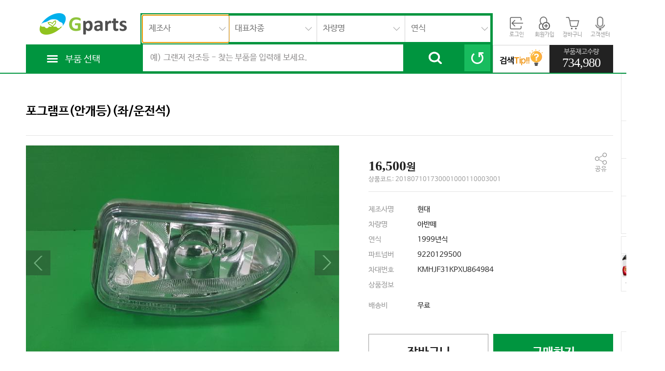

--- FILE ---
content_type: text/html;charset=UTF-8
request_url: https://www.gparts.co.kr/goods/viewGoodsInfo.do?goodsCd=20180717300100030007
body_size: 206204
content:















<!DOCTYPE html PUBLIC "-//W3C//DTD XHTML 1.0 Transitional//EN" "http://www.w3.org/TR/xhtml1/DTD/xhtml1-transitional.dtd">
<html xmlns="http://www.w3.org/1999/xhtml" />
<head>
<meta http-equiv="Content-Type" content="text/html; charset=UTF-8" />
<meta http-equiv="X-UA-Compatible" content="IE=edge" />
<meta name="viewport" content="width=1400,initial-scale=1" />
<meta name="Author" 		content="자동차 재사용부품 전문쇼핑몰 Gparts(지파츠)" />
<meta name="content" 		content="자동차 중고 부품 쇼핑몰 GPARTS(지파츠)! 국토부와 한국자동차해제재활용협동조합이 운용하는 자동차중고부품 쇼핑몰! 5만개 부품 보유, 교환환불 100%" />
<meta name="keywords" 		content="gparts,지파츠,자동차중고부품,폐차장중고부품,현대자동차부품,중고부품,현대자동차부품,중고휠,휠,폐차부품,중고차부품,기아자동차부품,쌍용자동차부품,수입차부품,자동차휠,삼성자동차부품,중고카오디오,폐차장부품,자동차중고부속,자동차머플러,자동차중고부품쇼핑몰,K3,K5,K7,K9,폭스바겐,아우디,그랜저,모닝,벤츠,BMW,에쿠스,체어맨,오피러스,렉스턴,SM5,SM3,SM7,코란도,스타렉스,렉스턴,무쏘,싼타페,카렌스,토스카,레조,아반떼,갤로퍼,스펙트라,엘란트라,엑셀,그랜저,카렌스,옵티마,쏘나타,레저,로체,크레도스,프레지오,스포티지,카니발,아반떼,다마스,i30,i40,마르샤,베르나,아토스,제네시스,클릭,포니,포터,엑센트,카니발,콩코드,프라이드,봉고,하이베스타,라디에이터그릴,리어도어,리어바디,리어범퍼,백도어,백피니셔,트렁크,사이드미러,스포일러,시그널램프,AV시스템,ECU,TCU,계기판,대쉬보드,룸미러,시트,에어백모듈,와이퍼모터,컴비네이션 스위치,콘솔박스,퓨즈박스,디스트리뷰터,라디에이터,밧데리,스타트모터,에어컨 컴프레서,인젝터,등속조인트,알루미늄 휠,트랜스미션" />
<meta name="description" 	content="국토부와 한국자동차해체재활용협동조합이 회원사 폐차장들로부터 공급받아 운영하는 자동차 중고부품 쇼핑몰! 20만개 부품 보유, 교환환불 100%." />
<meta name="classification" 	content="자동차 재사용(중고)부품 전문쇼핑몰 GPARTS(지파츠)" />
<meta name="google-site-verification" content="-FTUSWIn9Jpw7ng5nGKNIzKPKvtToUErN5xjkxq9cB4" />
<meta name="naver-site-verification" content="af0556c5cbf278fc97f09894e7e944862391c7e9"/>
<meta name="msvalidate.01" content="88631CF20BC3B2A8E51C8A58659295A6" />
<meta property="og:image" content="https://www.gparts.co.kr/images/meta_image.jpg" />
<meta property="og:title" content="지파츠" />
<meta property="og:description" content="자동차 친환경에코부품 전문쇼핑몰 지파츠" />

<title>:: 전국폐차장연합 자동차 재사용(중고)부품 전문쇼핑몰 GPARTS(지파츠) ! ::</title>
<link rel="shortcut icon" type="image/x-icon" href="https://www.gparts.co.kr/images/favorite.ico"  />
<script type="text/javaScript" language="javascript">
<!--
    var hostUrl = "https://www.gparts.co.kr";
    var sslUrl = "https://www.gparts.co.kr";
    
	var redirectGpYn = 'null';
	var gpDomain = 'https://www.goodparts.kr';
//-->    
</script>
<!-- Global site tag (gtag.js) - Google Ads: 726514861 -->
<script async src="https://www.googletagmanager.com/gtag/js?id=AW-726514861"></script>
<script>
  window.dataLayer = window.dataLayer || [];
  function gtag(){dataLayer.push(arguments);}
  gtag('js', new Date());

  gtag('config', 'AW-726514861');
</script>

<link rel="stylesheet" type="text/css" href="/css/jquery-ui.min.css">
<link rel="stylesheet" type="text/css" href="/css/jquery.mCustomScrollbar.min.css">
<link rel="stylesheet" type="text/css" href="/css/jquery.bxslider.min.css">
<link rel="stylesheet" type="text/css" href="/css/common.css">
<!--[if lt IE 7]>
	<script type="text/javascript" src="/js/DD_belatedPNG.js"></script>
	<script type="text/javascript">
	 DD_belatedPNG.fix('img , .ie6_png , li , div , span , a');
	</script>
<![endif]-->
<!--[if lte IE 6]><link rel="stylesheet" href="/css/ie6.css" type="text/css" media="all"><![endif]-->


<script type="text/javascript" src="/js/jquery.min.js"></script>
<script type="text/javascript" src="/js/jquery-ui.min.js"></script>
<script type="text/javascript" src="/js/vendor/jquery.easing.1.3.js"></script>
<script type="text/javascript" src="/js/vendor/jquery.fitvids.js"></script>
<script type="text/javascript" src="/js/jquery.mCustomScrollbar.concat.min.js"></script>
<script type="text/javascript" src="/js/jquery.bxslider.min.js"></script>
<script type="text/javascript" src="/js/jquery.countup.js"></script>
<script type="text/javascript" src="/js/jquery.waypoints.min.js"></script>
<script type="text/javascript" src="/js/common.js"></script>
 
<script type="text/javascript" src="/js/goods.js"></script>
<script type="text/javascript" src="/js/popup.js"></script>
<script type="text/javascript" src="/js/comm.js"></script>
<link rel="stylesheet"	href="//code.jquery.com/ui/1.12.1/themes/base/jquery-ui.css"/>
<script src="https://code.jquery.com/ui/1.12.1/jquery-ui.js"></script>
<script type="text/javascript">
$(document).ready(function(){
    
    $("#searchKeyword1").autocomplete({
        
        source : function(request, response) {

            $.ajax({

                url : "/main/autocomplete.do", 
                type : "post",
                dataType : "json",
                data: { term : $("#searchKeyword1").val()},
                data : request,

                success : function(data) {

                    var result = data;

                    response(result);

                },

                error : function(data) {

                    alert("에러가 발생하였습니다.");

                }
            });
        },
        selectFirst : false
    })
     .data( "ui-autocomplete" )._renderItem = function( ul, item ) {
        var term = this.element.val(),
            regex = new RegExp( '(' + term + ')', 'gi' );
        t = item.label.replace( regex , "<span style='font-weight: bold; color: red;'>$&</span>" );
        return $( "<li></li>" ).data("item.autocomplete", item)
            .append( "<a style='height:25px;'><span style='width: 100%; overflow: hidden; white-space:nowrap; text-overflow: ellipsis; text-align: left;'>" + t + "</span><div style='right: 0; position: relative; float:right; font-size: 12px;margin-top:-5px; color: #b3b3b3;'></div></a>")
            .appendTo( ul );
    }
    
    $(".totalSrchArea").keydown(function (key) {
    	 
        if(key.keyCode == 13){//키가 13이면 실행 (엔터는 13)
        	$("#loading_image").show();
            fn_keywordSearch();
        }
 
    });
    
    $(".allCategory").keydown(function (key) {
   	 
        if(key.keyCode == 13){//키가 13이면 실행 (엔터는 13)
        	$("#loading_image").show();
            fn_keywordSearch();
        }
 
    });
	$("#loading_image").hide();
});
		
	/**
	 * 장바구니 페이지로 이동한다.
	 */
	function fn_goCart() {
		
		if(cf_isLogin() || (fn_isNomember() && fn_isNomemberBsk())) {
			var form = document.frmMain;
			form.action = sslUrl + "/order/cart.do";
			form.submit();
		} else {
			cf_openLogin('fn_goCart');
		}
	}
	
	/**
	 * 마이페이지 페이지로 이동한다.
	 */
	function fn_goMypage() {	
		var isLogin = cf_isLogin();
		if(isLogin) {
			var actionUrl = sslUrl + "/mypage/mypageMain.do";
			var form = document.frmMain;
			form.action = actionUrl;
			form.submit();
		} else {
			cf_openLogin('fn_goMypage');
		}
	}
	
	function fn_goMypageLink() {
		var isLogin = cf_isLogin();
		if(isLogin) {
			window.location.href = sslUrl + "/mypage/mypageMain.do";
		} else {
			fn_goMain();
		}
	}
	
	/**
	 * 회원가입 페이지로 이동한다.
	 */
	function goJoinPage() {
//		location.href = sslUrl + "/member/join1.do";
		location.href = "/member/join2.do";
	}
	
	/**
	 * 로그인 페이지로 이동한다.
	 */
	function fn_goLoginPage(){
		location.replace(sslUrl+"/login/loginForm.do");
	}
	
	/**
	 * 로그아웃 처리한다.
	 */
	function fn_goLogoutPage(){
		if(confirm("로그아웃하시겠습니까?")) {
			location.replace(sslUrl+"/logout.do");	
		}
	}
	
	/**
	 * 고객센터 페이지로 이동한다.
	 */
	function fn_goCenterMain() {
//		location.href = sslUrl + "/member/join1.do";
		location.href = "/center/getFaqList.do?faqClass=60";
	}
	
	function fn_goMain() {
		location.href = "/";
	}
	
	/**
	 * 검색어를 이용한 부품 조회
	 */
	function fn_keywordSearch() {
		var searchK = $('#searchKeyword1').val();
		var producers_cd = $("#searchProducersCd").val();
		var part_cd = $("#searchTopPartCd").val();
		if(!searchK && !producers_cd && !part_cd){
			alert("검색어를 입력하거나 차량 또는 부품을 선택해주세요.");
			$('#searchKeyword1').focus();
			return;
		}else{
			$("#loading_image").show();
			var f = document.searchMainForm;
			f.searchKeywordMain.value = searchK.replace(/(^\s*)|(\s*$)/gi, "");
			f.action = hostUrl+"/display/showSearchDisplayList.do";
			f.submit();
		}
	}
	
	function fn_openSearchTip() {
		/* var option = "width=574, height=643, left=500, top=0"; */
		var option = "width=570, height=850, left=500, top=0";
		window.open('/images/searchTip_img.jpg', 'SEARCH_TIP', option);	
	}
	
	function fn_isNomember() {
		var bResult = false;
		$.ajax({   
			type:"post",
			dataType:"json",
			async: false,
			url:"/login/isNomember.do",
			success: function(response){
				bResult = response.isNomember;
			}
		});
		
		return bResult;
	}
	
	function fn_isNomemberBsk() {
		var bResult = false;
		$.ajax({   
			type:"post",
			dataType:"json",
			async: false,
			url:"/login/isNomemberBsk.do",
			success: function(response){
				bResult = response.isNomemberBsk;
			}
		});
		
		return bResult;
	}

	function fn_imgView() {
        $("#imgView").show();
        var imgSrc = "<img src='/images/common/searchTip_img.jpg' style='position:absolute ; top: 80px; left:200px; z-index: 9999'/>";

        $("#imgView").html(imgSrc);
    }
    function fn_imgHide() {
        $("#imgView").hide();
    }
    function fn_searchBrandProduces(domesticForeignDiv) {
    	$("#searchForeignDiv").val(domesticForeignDiv);
    	
    	var parameters = {'domesticForeignDiv':domesticForeignDiv};
        var resultMsg;
        
        $.ajax({
                type:'post',
                url:'/main/getBrandProducers.do',
                dataType:'json',
                data:parameters,
                success:function(msg){
                	$('#maker_list * ').remove();
                	$('#model_list * ').remove();
                	$('#class_list * ').remove();
                	$('#year_list * ').remove();
                	
                	$("#producers_tag_name").focus();
    				var mlist = msg.brandProducersList;
    				for(var i=0; i<mlist.length; i++){
    					resultMsg = '';
    					resultMsg = '<li><a href="javascript:void(0);" id="producers'+mlist[i].producersCd+'" onclick="javascript:fn_brandModelList(\''+mlist[i].producersCd+'\',\''+mlist[i].producersName+'\',this)">'+mlist[i].producersName+'</a></li>';
    					$('#maker_list').append(resultMsg);
    				}
                },
                error:function(msg){
                    alert("관리자에게 문의 바랍니다.");
                }
                
            });
    }
    function fn_brandModelList(producersCd, producersName, selector) {
    	var parameters = {'producersCd':producersCd};
        var resultMsg;

        $("#searchProducersCd").val(producersCd);
        $("#searchCarModelCd").val("");
        $("#searchModelClassCd").val("");
        $("#searchCarYear").val("");
        $("#searchProducersNm").val(producersName);
        $("#producers_tag_name").text(producersName);
        
        $('#model_list * ').remove();
    	$('#class_list * ').remove();
    	$('#year_list * ').remove();
    	
    	$("#model_tag_name").text("대표차종");
		$("#model_tag_name").parents().parent().removeClass('done');
		$("#class_tag_name").text("차량명");
		$("#class_tag_name").parents().parent().removeClass('done');
		$("#year_tag_name").text("연식");
		$("#year_tag_name").parents().parent().removeClass('done');

        $.ajax({
            type:'post',
            url:'/main/getBrandModelList.do',
            dataType:'json',
            data:parameters,
            success:function(msg){
            	
            	$("#model_tag_name").focus();
				var mlist = msg.brandModelList;
				for(var i=0; i<mlist.length; i++){
					resultMsg = '';
					resultMsg = '<li><a href="javascript:void(0);" id="carModel'+producersCd+mlist[i].carModelCd+'" onclick="javascript:fn_brandModelClassList(\''+mlist[i].carModelCd+'\',\''+mlist[i].carModelName+'\',this)">'+mlist[i].carModelName+'</a></li>';
					$('#model_list').append(resultMsg);
				}
				$(".btnTopSrch").css("background","#222 url('/images/ico_srch.png') no-repeat center center");
            },
            error:function(msg){
                alert("관리자에게 문의 바랍니다.");
            }
            
        });
        
        if(selector != null) fn_searchCarInfoCSS(selector);
        
    }
    function fn_brandModelClassList(carModelCd, carModelName, selector) {

    	var parameters = {'producersCd':$("#searchProducersCd").val(), 'carModelCd':carModelCd};
        var resultMsg;
        $("#searchCarModelCd").val(carModelCd);
        $("#searchCarModelNm").val(carModelName);
        $("#model_tag_name").text(carModelName);
        
        $("#class_tag_name").text("차량명");
		$("#class_tag_name").parents().parent().removeClass('done');
		$("#year_tag_name").text("연식");
		$("#year_tag_name").parents().parent().removeClass('done');
        
        $.ajax({
            type:'post',
            url:'/main/getBrandModelClassList.do',
            dataType:'json',
            data:parameters,
            success:function(msg){
            	$('#class_list * ').remove();
            	$('#year_list * ').remove();
            	
            	$("#class_tag_name").focus();
				var mlist = msg.brandModelClassList;
				for(var i=0; i<mlist.length; i++){
					resultMsg = '';
					resultMsg = '<li><a href="javascript:void(0);" onclick="javascript:fn_brandModelClassYearList(\''+mlist[i].modelClassCd+'\',\''+mlist[i].modelClassName+'\',this)">'+mlist[i].modelClassName+'</a></li>';
					$('#class_list').append(resultMsg);
				}
            },
            error:function(msg){
                alert("관리자에게 문의 바랍니다.");
            }
            
        });
        
        if(selector != null) fn_searchCarInfoCSS(selector);
    }
    
    function fn_brandModelClassYearList(modelClassCd, modelClassName,selector) {
    	var parameters = {'producersCd':$("#searchProducersCd").val(), 'carModelCd':$("#searchCarModelCd").val(), 'modelClassCd':modelClassCd};
        var resultMsg;
        $("#searchModelClassCd").val(modelClassCd);
        $("#searchModelClassNm").val(modelClassName);
        $("#class_tag_name").text(modelClassName);
        
        $("#year_tag_name").text("연식");
		$("#year_tag_name").parents().parent().removeClass('done');
        
        $.ajax({
            type:'post',
            url:'/main/getBrandModelClassYearList.do',
            dataType:'json',
            data:parameters,
            success:function(msg){
            	$('#year_list * ').remove();
            	
            	$("#year_tag_name").focus();
				var mlist = msg.brandModelClassYearList;
				for(var i=0; i<mlist.length; i++){
					resultMsg = '';
					resultMsg = '<li><a href="javascript:void(0);" onclick="javascript:fn_brandModelClassYearClick(\''+mlist[i].carYear+'\',this)">'+mlist[i].carYear+'</a></li>';
					$('#year_list').append(resultMsg);
				}
            },
            error:function(msg){
                alert("관리자에게 문의 바랍니다.");
            }
            
        });
        
        if(selector != null) {
	        $(selector).parents('.selectBoxZone').children().removeClass('on');
			$(selector).parents('.layer').parent().addClass('done');
			$(selector).parents('.layer').hide();
			$(selector).parents('.layer').parent().next().addClass('on');
			$(selector).parents('.layer').parent().next().children('.layer').show();
        }
    }
    
    function fn_brandModelClassYearClick(carYear, selector) {
    	$("#searchCarYear").val(carYear);
        $("#year_tag_name").text(carYear);
        
        fn_searchCarInfoCSS(selector);
    }
    
    function fn_searchCarInfoCSS(selector){
    	$(selector).parents('.selectBoxZone').children().removeClass('on');
		$(selector).parents('.layer').parent().addClass('done');
		$(selector).parents('.layer').hide();
		$(selector).parents('.layer').parent().next().addClass('on');
		$(selector).parents('.layer').parent().next().children('.layer').show();
    }
    
    function fn_searchPartList(type, part_cd,remake_yn, depth3Yn, partsName){
    	$("#searchPartsText").html(partsName);
    	if(byteLengthCheck(partsName) > 26) {
	    	$("#searchPartsText").css('font-size', Math.max(Math.min($("#searchPartsText").width() / (1.1 * 10))));
	    	$(".btnTopSrch").css("background","#222 url('/images/ico_srch.png') no-repeat center center");
    	} else {
    		$("#searchPartsText").removeAttr("style");
    	}
    	
    	if(depth3Yn == "Y") {
    		$("#search2DepthPartCd").val(part_cd);
    		$("#searchTopPartCd").val("");
    	} else {
    		$("#search2DepthPartCd").val("");
    		$("#searchTopPartCd").val(part_cd);
    	}
    	
    	$("#searchPartName").val(partsName);
    	
//    	$("#searchPartsText").focus();
    	$("#loading_image").show();
    	var f = document.searchMainForm;
    	f.action = "/display/showSearchDisplayList.do";
    	f.submit();
//		location.href = hostUrl+"/display/showPartList.do?partType="+type+"&top_part_cd="+part_cd+"&remake_yn="+remake_yn;
	}
    function fn_searchCategory(category) {
    	$("#searchPartType").val(category);
    	$("#loading_image").show();
    	var f = document.searchMainForm;
    	f.action = "/display/showSearchDisplayList.do";
    	f.submit();
    }
    
    function fn_goHelpYoutube(youtuUrl) {		
    	var f = window.open("about:blank");
    	f.location.href = youtuUrl;
    }
</script>
</head>
<body>
<form id="searchMainForm" name="searchMainForm" method="post">
	<input type="hidden" name="searchKeywordMain" 	id="searchKeywordMain" />
	<input type="hidden" name="searchProducersCd" 	id="searchProducersCd" />
	<input type="hidden" name="searchCarModelCd" 	id="searchCarModelCd" />
	<input type="hidden" name="searchModelClassCd"	id="searchModelClassCd" />
	<input type="hidden" name="searchProducersNm" 	id="searchProducersNm" />
	<input type="hidden" name="searchCarModelNm" 	id="searchCarModelNm" />
	<input type="hidden" name="searchModelClassNm"	id="searchModelClassNm" />
	<input type="hidden" name="searchCarYear" 		id="searchCarYear" />
	<input type="hidden" name="searchTopPartCd" 	id="searchTopPartCd" />
	<input type="hidden" name="search2DepthPartCd" 	id="search2DepthPartCd" />
	<input type="hidden" name="searchPartName" 		id="searchPartName" />
	<input type="hidden" name="searchForeignDiv" 	id="searchForeignDiv" />
	<input type="hidden" name="searchPartType" 		id="searchPartType" />
</form>
<form id="frmMain" name="frmMain" method="post">
<input type="hidden" name="custNo" 	id="custNo" value="null" />
</form>

	<div id="wrap">
		




 
		<!-- header -->
		<div id="header">
			<div class="headerCnt">
				<div class="leftSide">
					<h1><a href="/"><img src="/images/logo.png" alt="Gparts" /></a></h1>
					<!-- 전체카테고리 -->
					<div class="allCategory">
						<p class="allView"><a href="#" id="searchPartsText">부품 선택</a></p>
						<div class="layer">
							<ul class="firstMenu">
								<li>
									<a href="javascript:void(0);" onclick="javascript:fn_searchCategory('10')">전면부품</a>
									<div class="secondMenu">
										<strong>전면부품</strong>
										<div class="scrollZone">
											<div class="menuListWrap">
												
												<ul class="menuList left">
													
															<li><a href="javascript:fn_searchPartList('60', '409999','N','N','기타부품');">기타부품</a></li>
														
															<li><a href="javascript:fn_searchPartList('60', '409998','N','N','기타부품(무료배송)');">기타부품(무료배송)</a></li>
														
															<li><a href="javascript:fn_searchPartList('10', '100070','N','N','라디에이터그릴');">라디에이터그릴</a></li>
														
															<li><a href="javascript:fn_searchPartList('10', '300070','N','N','밧데리');">밧데리</a></li>
														
															<li><a href="javascript:fn_searchPartList('10', '100240','N','N','범퍼레일(전)');">범퍼레일(전)</a></li>
														
															<li><a href="javascript:fn_searchPartList('10', '100270','N','N','본넷쇼바');">본넷쇼바</a></li>
														
															<li><a href="javascript:fn_searchPartList('10', '200041','N','N','전구-발라스터');">전구-발라스터</a></li>
														
															<li><a href="javascript:fn_searchPartList('10', '100180','N','N','전면유리');">전면유리</a></li>
														
															<li><a href="javascript:fn_searchPartList('10', '100280','N','N','캐빈(탑)');">캐빈(탑)</a></li>
														
															<li><a href="javascript:fn_searchPartList('10', '100300','N','N','탑쇼바');">탑쇼바</a></li>
														
															<li><a href="javascript:fn_searchPartList('10', '101601','N','N','프론트바디(앞반차)');">프론트바디(앞반차)</a></li>
														
															<li><a href="javascript:fn_searchPartList('10', '100050','N','N','프론트범퍼(앞범퍼)');">프론트범퍼(앞범퍼)</a></li>
														
															<li><a href="javascript:fn_searchPartList('10', '100090','N','N','프론트패널(전판넬)');">프론트패널(전판넬)</a></li>
														
															<li><a href="javascript:fn_searchPartList('10', '100080','N','N','후드(본넷)');">후드(본넷)</a></li>
														
												</ul>
												<ul class="menuList right">
													
													
													
															<li>
															<!-- depth3yn은 Y이면 2depth코드로 조회하고 N이면 carPartsCd로 조회하기 위함  -->
																<a href="javascript:fn_searchPartList('10', '10004','N','Y','데이라이트');">데이라이트</a>
																<ul class="depthList">
																
																	<li><a href="javascript:fn_searchPartList('10', '100032','N','N','데이라이트좌/운전석');">좌/운전석</a></li>
																
																	<li><a href="javascript:fn_searchPartList('10', '100033','N','N','데이라이트우/조수석');">우/조수석</a></li>
																
																</ul>
															</li>
														
													
													
													
													
													
															<li>
															<!-- depth3yn은 Y이면 2depth코드로 조회하고 N이면 carPartsCd로 조회하기 위함  -->
																<a href="javascript:fn_searchPartList('10', '10002','N','Y','시그널램프(방향지시등)');">시그널램프(방향지시등)</a>
																<ul class="depthList">
																
																	<li><a href="javascript:fn_searchPartList('10', '100020','N','N','시그널램프(방향지시등)좌/운전석');">좌/운전석</a></li>
																
																	<li><a href="javascript:fn_searchPartList('10', '100021','N','N','시그널램프(방향지시등)우/조수석');">우/조수석</a></li>
																
																</ul>
															</li>
														
													
													
													
													
													
															<li>
															<!-- depth3yn은 Y이면 2depth코드로 조회하고 N이면 carPartsCd로 조회하기 위함  -->
																<a href="javascript:fn_searchPartList('10', '10003','N','Y','포그램프(안개등)');">포그램프(안개등)</a>
																<ul class="depthList">
																
																	<li><a href="javascript:fn_searchPartList('10', '100030','N','N','포그램프(안개등)좌/운전석');">좌/운전석</a></li>
																
																	<li><a href="javascript:fn_searchPartList('10', '100031','N','N','포그램프(안개등)우/조수석');">우/조수석</a></li>
																
																</ul>
															</li>
														
													
													
													
													
															<li>
															<!-- depth3yn은 Y이면 2depth코드로 조회하고 N이면 carPartsCd로 조회하기 위함  -->
																<a href="javascript:fn_searchPartList('10', '10001','N','Y','헤드램프(전조등)');">헤드램프(전조등)</a>
																<ul class="depthList">
																
																	<li><a href="javascript:fn_searchPartList('10', '100010','N','N','헤드램프(전조등)좌/운전석');">좌/운전석</a></li>
																
																	<li><a href="javascript:fn_searchPartList('10', '100011','N','N','헤드램프(전조등)우/조수석');">우/조수석</a></li>
																
																</ul>
															</li>
														
													
													
												
												</ul>
											</div>
										</div>
										<div class="imgZone"><img src="/images/depth_img_1.png" alt="" /></div>
									</div>
								</li>
								<li>
									<a href="javascript:void(0);" onclick="javascript:fn_searchCategory('20')">측면부품</a>
									<div class="secondMenu">
										<strong>측면부품</strong>
										<div class="scrollZone">
											<div class="menuListWrap">
												
												<ul class="menuList left">
													
																<li><a href="javascript:fn_searchPartList('60', '409999','N','N','기타부품');">기타부품</a></li>
														
																<li><a href="javascript:fn_searchPartList('60', '409998','N','N','기타부품(무료배송)');">기타부품(무료배송)</a></li>
														
																<li><a href="javascript:fn_searchPartList('20', '200200','N','N','흙받이');">흙받이</a></li>
														
												</ul>
												<ul class="menuList right">
													
													
													
															<li>
															<!-- depth3yn은 Y이면 2depth코드로 조회하고 N이면 carPartsCd로 조회하기 위함  -->
																<a href="javascript:fn_searchPartList('20', '20013','N','Y','리어도어(뒷도어)');">리어도어(뒷도어)</a>
																<ul class="depthList">
																
																	<li><a href="javascript:fn_searchPartList('20', '100130','N','N','리어도어(뒷도어)좌/운전석');">좌/운전석</a></li>
																
																	<li><a href="javascript:fn_searchPartList('20', '100131','N','N','리어도어(뒷도어)우/조수석');">우/조수석</a></li>
																
																</ul>
															</li>
														
													
															<li>
															<!-- depth3yn은 Y이면 2depth코드로 조회하고 N이면 carPartsCd로 조회하기 위함  -->
																<a href="javascript:fn_searchPartList('20', '20016','N','Y','리어도어트림');">리어도어트림</a>
																<ul class="depthList">
																
																	<li><a href="javascript:fn_searchPartList('20', '400242','N','N','리어도어트림좌/운전석');">좌/운전석</a></li>
																
																	<li><a href="javascript:fn_searchPartList('20', '400243','N','N','리어도어트림우/조수석');">우/조수석</a></li>
																
																</ul>
															</li>
														
													
															<li>
															<!-- depth3yn은 Y이면 2depth코드로 조회하고 N이면 carPartsCd로 조회하기 위함  -->
																<a href="javascript:fn_searchPartList('20', '20012','N','Y','사이드미러(백미러)');">사이드미러(백미러)</a>
																<ul class="depthList">
																
																	<li><a href="javascript:fn_searchPartList('20', '100120','N','N','사이드미러(백미러)좌/운전석');">좌/운전석</a></li>
																
																	<li><a href="javascript:fn_searchPartList('20', '100121','N','N','사이드미러(백미러)우/조수석');">우/조수석</a></li>
																
																</ul>
															</li>
														
													
															<li>
															<!-- depth3yn은 Y이면 2depth코드로 조회하고 N이면 carPartsCd로 조회하기 위함  -->
																<a href="javascript:fn_searchPartList('20', '20014','N','Y','사이드스텝');">사이드스텝</a>
																<ul class="depthList">
																
																	<li><a href="javascript:fn_searchPartList('20', '100250','N','N','사이드스텝좌/운전석');">좌/운전석</a></li>
																
																	<li><a href="javascript:fn_searchPartList('20', '100251','N','N','사이드스텝우/조수석');">우/조수석</a></li>
																
																</ul>
															</li>
														
													
															<li>
															<!-- depth3yn은 Y이면 2depth코드로 조회하고 N이면 carPartsCd로 조회하기 위함  -->
																<a href="javascript:fn_searchPartList('20', '20010','N','Y','펜더(휀다)');">펜더(휀다)</a>
																<ul class="depthList">
																
																	<li><a href="javascript:fn_searchPartList('20', '100100','N','N','펜더(휀다)좌/운전석');">좌/운전석</a></li>
																
																	<li><a href="javascript:fn_searchPartList('20', '100101','N','N','펜더(휀다)우/조수석');">우/조수석</a></li>
																
																</ul>
															</li>
														
													
															<li>
															<!-- depth3yn은 Y이면 2depth코드로 조회하고 N이면 carPartsCd로 조회하기 위함  -->
																<a href="javascript:fn_searchPartList('20', '20011','N','Y','프론트도어(앞도어)');">프론트도어(앞도어)</a>
																<ul class="depthList">
																
																	<li><a href="javascript:fn_searchPartList('20', '100110','N','N','프론트도어(앞도어)좌/운전석');">좌/운전석</a></li>
																
																	<li><a href="javascript:fn_searchPartList('20', '100111','N','N','프론트도어(앞도어)우/조수석');">우/조수석</a></li>
																
																</ul>
															</li>
														
													
															<li>
															<!-- depth3yn은 Y이면 2depth코드로 조회하고 N이면 carPartsCd로 조회하기 위함  -->
																<a href="javascript:fn_searchPartList('20', '20015','N','Y','프론트도어트림');">프론트도어트림</a>
																<ul class="depthList">
																
																	<li><a href="javascript:fn_searchPartList('20', '400240','N','N','프론트도어트림좌/운전석');">좌/운전석</a></li>
																
																	<li><a href="javascript:fn_searchPartList('20', '400241','N','N','프론트도어트림우/조수석');">우/조수석</a></li>
																
																</ul>
															</li>
														
													
													
												
												</ul>
											</div>
										</div>
										<div class="imgZone"><img src="/images/depth_img_2.png" alt="" /></div>
									</div>
								</li>
								<li>
									<a href="javascript:void(0);" onclick="javascript:fn_searchCategory('30')">후면부품</a>
									<div class="secondMenu">
										<strong>후면부품</strong>
										<div class="scrollZone">
											<div class="menuListWrap">
												
												<ul class="menuList left">
													
																<li><a href="javascript:fn_searchPartList('30', '300400','N','N','견인고리');">견인고리</a></li>
														
																<li><a href="javascript:fn_searchPartList('30', '300123','N','N','고압펌프');">고압펌프</a></li>
														
																<li><a href="javascript:fn_searchPartList('60', '409999','N','N','기타부품');">기타부품</a></li>
														
																<li><a href="javascript:fn_searchPartList('60', '409998','N','N','기타부품(무료배송)');">기타부품(무료배송)</a></li>
														
																<li><a href="javascript:fn_searchPartList('30', '101602','N','N','리어바디(뒷반차)');">리어바디(뒷반차)</a></li>
														
																<li><a href="javascript:fn_searchPartList('30', '100060','N','N','리어범퍼(뒷범퍼)');">리어범퍼(뒷범퍼)</a></li>
														
																<li><a href="javascript:fn_searchPartList('30', '100170','N','N','백도어(트렁크도어)');">백도어(트렁크도어)</a></li>
														
																<li><a href="javascript:fn_searchPartList('30', '400244','N','N','백도어트림');">백도어트림</a></li>
														
																<li><a href="javascript:fn_searchPartList('30', '100241','N','N','범퍼레일(뒷범퍼레일)');">범퍼레일(뒷범퍼레일)</a></li>
														
																<li><a href="javascript:fn_searchPartList('30', '100140','N','N','스포일러');">스포일러</a></li>
														
																<li><a href="javascript:fn_searchPartList('30', '100230','N','N','안테나');">안테나</a></li>
														
																<li><a href="javascript:fn_searchPartList('30', '300350','N','N','적재함');">적재함</a></li>
														
																<li><a href="javascript:fn_searchPartList('30', '300360','N','N','적재함 도어');">적재함 도어</a></li>
														
																<li><a href="javascript:fn_searchPartList('30', '300370','N','N','트렁크 쇼바');">트렁크 쇼바</a></li>
														
																<li><a href="javascript:fn_searchPartList('30', '100150','N','N','트렁크리드');">트렁크리드</a></li>
														
																<li><a href="javascript:fn_searchPartList('30', '300340','N','N','하드탑');">하드탑</a></li>
														
												</ul>
												<ul class="menuList right">
													
													
													
													
													
															<li>
															<!-- depth3yn은 Y이면 2depth코드로 조회하고 N이면 carPartsCd로 조회하기 위함  -->
																<a href="javascript:fn_searchPartList('30', '40044','N','Y','리어 코너 레이더');">리어 코너 레이더</a>
																<ul class="depthList">
																
																	<li><a href="javascript:fn_searchPartList('30', '400440','N','N','리어 코너 레이더좌/운전석');">좌/운전석</a></li>
																
																	<li><a href="javascript:fn_searchPartList('30', '400441','N','N','리어 코너 레이더우/조수석');">우/조수석</a></li>
																
																</ul>
															</li>
														
													
													
													
															<li>
															<!-- depth3yn은 Y이면 2depth코드로 조회하고 N이면 carPartsCd로 조회하기 위함  -->
																<a href="javascript:fn_searchPartList('30', '30033','N','Y','리플렉터등(반사등)');">리플렉터등(반사등)</a>
																<ul class="depthList">
																
																	<li><a href="javascript:fn_searchPartList('30', '300330','N','N','리플렉터등(반사등)좌/운전석');">좌/운전석</a></li>
																
																	<li><a href="javascript:fn_searchPartList('30', '300331','N','N','리플렉터등(반사등)우/조수석');">우/조수석</a></li>
																
																</ul>
															</li>
														
													
													
													
															<li>
															<!-- depth3yn은 Y이면 2depth코드로 조회하고 N이면 carPartsCd로 조회하기 위함  -->
																<a href="javascript:fn_searchPartList('30', '30005','N','Y','백피니셔(트렁크등)');">백피니셔(트렁크등)</a>
																<ul class="depthList">
																
																	<li><a href="javascript:fn_searchPartList('30', '100160','N','N','백피니셔(트렁크등)좌/운전석');">좌/운전석</a></li>
																
																	<li><a href="javascript:fn_searchPartList('30', '100161','N','N','백피니셔(트렁크등)우/조수석');">우/조수석</a></li>
																
																</ul>
															</li>
														
													
													
													
													
													
													
															<li>
															<!-- depth3yn은 Y이면 2depth코드로 조회하고 N이면 carPartsCd로 조회하기 위함  -->
																<a href="javascript:fn_searchPartList('30', '30008','Y','Y','컴비네이션램프(재제조)');">컴비네이션램프(재제조)</a>
																<ul class="depthList">
																
																	<li><a href="javascript:fn_searchPartList('30', '100210','Y','N','컴비네이션램프(재제조)좌/운전석');">좌/운전석</a></li>
																
																	<li><a href="javascript:fn_searchPartList('30', '100211','Y','N','컴비네이션램프(재제조)우/조수석');">우/조수석</a></li>
																
																</ul>
															</li>
														
													
															<li>
															<!-- depth3yn은 Y이면 2depth코드로 조회하고 N이면 carPartsCd로 조회하기 위함  -->
																<a href="javascript:fn_searchPartList('30', '30001','N','Y','컴비네이션램프(후미등)');">컴비네이션램프(후미등)</a>
																<ul class="depthList">
																
																	<li><a href="javascript:fn_searchPartList('30', '100040','N','N','컴비네이션램프(후미등)좌/운전석');">좌/운전석</a></li>
																
																	<li><a href="javascript:fn_searchPartList('30', '100041','N','N','컴비네이션램프(후미등)우/조수석');">우/조수석</a></li>
																
																</ul>
															</li>
														
													
													
													
													
												
												</ul>
											</div>
										</div>
										<div class="imgZone"><img src="/images/depth_img_3.png" alt="" /></div>
									</div>
								</li>
								<li>
									<a href="javascript:void(0);" onclick="javascript:fn_searchCategory('40')">실내/전장/의장</a>
									<div class="secondMenu">
										<strong>실내/전장/의장</strong>
										<div class="scrollZone">
											<div class="menuListWrap">
												
												<ul class="menuList left">
													
																<li><a href="javascript:fn_searchPartList('40', '200040','N','N','AV시스템(오디오)');">AV시스템(오디오)</a></li>
														
																<li><a href="javascript:fn_searchPartList('40', '200080','N','N','ECU(컴퓨터)');">ECU(컴퓨터)</a></li>
														
																<li><a href="javascript:fn_searchPartList('40', '400530','N','N','EPB(전자식파킹브레이크)');">EPB(전자식파킹브레이크)</a></li>
														
																<li><a href="javascript:fn_searchPartList('40', '200120','N','N','TCU');">TCU</a></li>
														
																<li><a href="javascript:fn_searchPartList('40', '200020','N','N','계기판');">계기판</a></li>
														
																<li><a href="javascript:fn_searchPartList('60', '409999','N','N','기타부품');">기타부품</a></li>
														
																<li><a href="javascript:fn_searchPartList('60', '409998','N','N','기타부품(무료배송)');">기타부품(무료배송)</a></li>
														
																<li><a href="javascript:fn_searchPartList('40', '400540','N','N','냉각수,워셔액통');">냉각수,워셔액통</a></li>
														
																<li><a href="javascript:fn_searchPartList('40', '200010','N','N','대쉬보드(크러쉬패드)');">대쉬보드(크러쉬패드)</a></li>
														
																<li><a href="javascript:fn_searchPartList('40', '400500','N','N','덤프레바');">덤프레바</a></li>
														
																<li><a href="javascript:fn_searchPartList('40', '400550','N','N','도어 외캣치,내캣치');">도어 외캣치,내캣치</a></li>
														
																<li><a href="javascript:fn_searchPartList('40', '400560','N','N','도어,트렁크락');">도어,트렁크락</a></li>
														
																<li><a href="javascript:fn_searchPartList('40', '200140','N','N','룸미러');">룸미러</a></li>
														
																<li><a href="javascript:fn_searchPartList('40', '400570','N','N','모니터');">모니터</a></li>
														
																<li><a href="javascript:fn_searchPartList('40', '400330','N','N','모듈(유닛)');">모듈(유닛)</a></li>
														
																<li><a href="javascript:fn_searchPartList('40', '400250','N','N','배선');">배선</a></li>
														
																<li><a href="javascript:fn_searchPartList('40', '400580','N','N','버튼&스위치');">버튼&스위치</a></li>
														
																<li><a href="javascript:fn_searchPartList('40', '200051','N','N','블로우모터');">블로우모터</a></li>
														
																<li><a href="javascript:fn_searchPartList('40', '200043','N','N','센서');">센서</a></li>
														
																<li><a href="javascript:fn_searchPartList('40', '400260','N','N','센터페시아');">센터페시아</a></li>
														
																<li><a href="javascript:fn_searchPartList('40', '400590','N','N','송풍구');">송풍구</a></li>
														
																<li><a href="javascript:fn_searchPartList('40', '400510','N','N','스위치(기타)');">스위치(기타)</a></li>
														
																<li><a href="javascript:fn_searchPartList('40', '200070','N','N','시트');">시트</a></li>
														
																<li><a href="javascript:fn_searchPartList('40', '100220','N','N','실내 조명등');">실내 조명등</a></li>
														
																<li><a href="javascript:fn_searchPartList('40', '400290','N','N','실내박스(글로브박스)');">실내박스(글로브박스)</a></li>
														
																<li><a href="javascript:fn_searchPartList('40', '100260','N','N','썬루프');">썬루프</a></li>
														
																<li><a href="javascript:fn_searchPartList('40', '200171','N','N','앰프');">앰프</a></li>
														
																<li><a href="javascript:fn_searchPartList('40', '200170','N','N','에탁스(ETACS)/BCM');">에탁스(ETACS)/BCM</a></li>
														
																<li><a href="javascript:fn_searchPartList('40', '200090','N','N','와이퍼모터/링케이지');">와이퍼모터/링케이지</a></li>
														
																<li><a href="javascript:fn_searchPartList('40', '100200','N','N','윈도우모터');">윈도우모터</a></li>
														
																<li><a href="javascript:fn_searchPartList('40', '400300','N','N','유리');">유리</a></li>
														
																<li><a href="javascript:fn_searchPartList('40', '400600','N','N','조그셔틀');">조그셔틀</a></li>
														
																<li><a href="javascript:fn_searchPartList('40', '200180','N','N','체인지레바');">체인지레바</a></li>
														
																<li><a href="javascript:fn_searchPartList('40', '200130','N','N','컴비네이션 스위치');">컴비네이션 스위치</a></li>
														
																<li><a href="javascript:fn_searchPartList('40', '200030','N','N','콘솔박스');">콘솔박스</a></li>
														
																<li><a href="javascript:fn_searchPartList('40', '400520','N','N','크락션');">크락션</a></li>
														
																<li><a href="javascript:fn_searchPartList('40', '200060','N','N','파워윈도우 스위치');">파워윈도우 스위치</a></li>
														
																<li><a href="javascript:fn_searchPartList('40', '400610','N','N','하이브리드 인버터');">하이브리드 인버터</a></li>
														
																<li><a href="javascript:fn_searchPartList('40', '400180','N','N','핸들링');">핸들링</a></li>
														
																<li><a href="javascript:fn_searchPartList('40', '400620','N','N','헤드업디스플레이');">헤드업디스플레이</a></li>
														
																<li><a href="javascript:fn_searchPartList('40', '400630','N','N','히터벨브');">히터벨브</a></li>
														
																<li><a href="javascript:fn_searchPartList('40', '400270','N','N','히터에어컨에바');">히터에어컨에바</a></li>
														
																<li><a href="javascript:fn_searchPartList('40', '200050','N','N','히터에어컨컨트롤스위치');">히터에어컨컨트롤스위치</a></li>
														
																<li><a href="javascript:fn_searchPartList('40', '40122','N','N','');"></a></li>
														
												</ul>
												<ul class="menuList right">
													
													
													
													
													
													
													
													
													
													
													
													
													
													
													
													
													
													
													
													
													
													
													
													
													
													
													
													
													
													
													
													
													
													
													
													
													
													
															<li>
															<!-- depth3yn은 Y이면 2depth코드로 조회하고 N이면 carPartsCd로 조회하기 위함  -->
																<a href="javascript:fn_searchPartList('40', '40031','N','Y','페달');">페달</a>
																<ul class="depthList">
																
																	<li><a href="javascript:fn_searchPartList('40', '400310','N','N','페달엑셀(가속)');">엑셀(가속)</a></li>
																
																	<li><a href="javascript:fn_searchPartList('40', '400311','N','N','페달브레이크(정지)');">브레이크(정지)</a></li>
																
																</ul>
															</li>
														
													
															<li>
															<!-- depth3yn은 Y이면 2depth코드로 조회하고 N이면 carPartsCd로 조회하기 위함  -->
																<a href="javascript:fn_searchPartList('40', '40018','N','Y','퓨즈박스');">퓨즈박스</a>
																<ul class="depthList">
																
																	<li><a href="javascript:fn_searchPartList('40', '200150','N','N','퓨즈박스엔진룸');">엔진룸</a></li>
																
																	<li><a href="javascript:fn_searchPartList('40', '200160','N','N','퓨즈박스실내');">실내</a></li>
																
																</ul>
															</li>
														
													
													
													
															<li>
															<!-- depth3yn은 Y이면 2depth코드로 조회하고 N이면 carPartsCd로 조회하기 위함  -->
																<a href="javascript:fn_searchPartList('40', '40028','N','Y','햇빛가리개(썬바이저)');">햇빛가리개(썬바이저)</a>
																<ul class="depthList">
																
																	<li><a href="javascript:fn_searchPartList('40', '400280','N','N','햇빛가리개(썬바이저)좌/운전석');">좌/운전석</a></li>
																
																	<li><a href="javascript:fn_searchPartList('40', '400281','N','N','햇빛가리개(썬바이저)우/조수석');">우/조수석</a></li>
																
																</ul>
															</li>
														
													
													
													
													
													
													
												
												</ul>
											</div>
										</div>
										<div class="imgZone"><img src="/images/depth_img_4.png" alt="" /></div>
									</div>
								</li>
								<li>
									<a href="javascript:void(0);" onclick="javascript:fn_searchCategory('50')">엔진/하체</a>
									<div class="secondMenu">
										<strong>엔진/하체</strong>
										<div class="scrollZone">
											<div class="menuListWrap">
												
												<ul class="menuList left">
													
																<li><a href="javascript:fn_searchPartList('50', '300190','Y','N','(승용차용)실린더헤드(재제조)');">(승용차용)실린더헤드(재제조)</a></li>
														
																<li><a href="javascript:fn_searchPartList('50', '400090','N','N','ABS');">ABS</a></li>
														
																<li><a href="javascript:fn_searchPartList('50', '300310','N','N','AIR FLOW SENSOR');">AIR FLOW SENSOR</a></li>
														
																<li><a href="javascript:fn_searchPartList('50', '500000','N','N','EBS');">EBS</a></li>
														
																<li><a href="javascript:fn_searchPartList('50', '500010','N','N','EGR');">EGR</a></li>
														
																<li><a href="javascript:fn_searchPartList('50', '300260','Y','N','LPG 기화기(재제조)');">LPG 기화기(재제조)</a></li>
														
																<li><a href="javascript:fn_searchPartList('50', '300261','Y','N','LPG 믹서(재제조)');">LPG 믹서(재제조)</a></li>
														
																<li><a href="javascript:fn_searchPartList('50', '500020','N','N','PTO');">PTO</a></li>
														
																<li><a href="javascript:fn_searchPartList('50', '500030','N','N','V스테이');">V스테이</a></li>
														
																<li><a href="javascript:fn_searchPartList('50', '500040','N','N','감속기');">감속기</a></li>
														
																<li><a href="javascript:fn_searchPartList('50', '500050','N','N','기어');">기어</a></li>
														
																<li><a href="javascript:fn_searchPartList('60', '409999','N','N','기타부품');">기타부품</a></li>
														
																<li><a href="javascript:fn_searchPartList('60', '409998','N','N','기타부품(무료배송)');">기타부품(무료배송)</a></li>
														
																<li><a href="javascript:fn_searchPartList('50', '300230','Y','N','냉각팬(재제조)');">냉각팬(재제조)</a></li>
														
																<li><a href="javascript:fn_searchPartList('50', '500060','N','N','덤프 실린더');">덤프 실린더</a></li>
														
																<li><a href="javascript:fn_searchPartList('50', '500070','N','N','덤프실린더 항아리');">덤프실린더 항아리</a></li>
														
																<li><a href="javascript:fn_searchPartList('50', '500080','N','N','도큐로드');">도큐로드</a></li>
														
																<li><a href="javascript:fn_searchPartList('50', '300030','N','N','드로틀바디');">드로틀바디</a></li>
														
																<li><a href="javascript:fn_searchPartList('50', '300130','N','N','디스트리뷰터(분배기)');">디스트리뷰터(분배기)</a></li>
														
																<li><a href="javascript:fn_searchPartList('50', '300100','N','N','라디에터(라디에이터)');">라디에터(라디에이터)</a></li>
														
																<li><a href="javascript:fn_searchPartList('50', '300101','N','N','라지에터펜');">라지에터펜</a></li>
														
																<li><a href="javascript:fn_searchPartList('50', '400160','Y','N','로어콘트롤 암(재제조)');">로어콘트롤 암(재제조)</a></li>
														
																<li><a href="javascript:fn_searchPartList('50', '500100','N','N','로커암발');">로커암발</a></li>
														
																<li><a href="javascript:fn_searchPartList('50', '400134','N','N','리어 멤바');">리어 멤바</a></li>
														
																<li><a href="javascript:fn_searchPartList('50', '400201','N','N','리어 브레이크 디스크');">리어 브레이크 디스크</a></li>
														
																<li><a href="javascript:fn_searchPartList('50', '400050','N','N','리어 서스펜션');">리어 서스펜션</a></li>
														
																<li><a href="javascript:fn_searchPartList('50', '400221','N','N','리어 허브');">리어 허브</a></li>
														
																<li><a href="javascript:fn_searchPartList('50', '400231','N','N','리어 허브 베어링');">리어 허브 베어링</a></li>
														
																<li><a href="javascript:fn_searchPartList('50', '500110','N','N','리타더');">리타더</a></li>
														
																<li><a href="javascript:fn_searchPartList('50', '500500','N','N','마운트(미미)');">마운트(미미)</a></li>
														
																<li><a href="javascript:fn_searchPartList('50', '500120','N','N','모터(기타)');">모터(기타)</a></li>
														
																<li><a href="javascript:fn_searchPartList('50', '100123','N','N','배기매니폴드');">배기매니폴드</a></li>
														
																<li><a href="javascript:fn_searchPartList('50', '500130','N','N','배기셔터');">배기셔터</a></li>
														
																<li><a href="javascript:fn_searchPartList('50', '500140','N','N','밸브');">밸브</a></li>
														
																<li><a href="javascript:fn_searchPartList('50', '500150','N','N','밸브커버(잠바커버)');">밸브커버(잠바커버)</a></li>
														
																<li><a href="javascript:fn_searchPartList('50', '500160','N','N','베어링');">베어링</a></li>
														
																<li><a href="javascript:fn_searchPartList('50', '500560','N','N','벨브블록');">벨브블록</a></li>
														
																<li><a href="javascript:fn_searchPartList('50', '500170','N','N','브라켓');">브라켓</a></li>
														
																<li><a href="javascript:fn_searchPartList('50', '500570','N','N','산소센서');">산소센서</a></li>
														
																<li><a href="javascript:fn_searchPartList('50', '400070','N','N','소음기(머플러)');">소음기(머플러)</a></li>
														
																<li><a href="javascript:fn_searchPartList('50', '500180','N','N','솔레노이드밸브(솔밸브)');">솔레노이드밸브(솔밸브)</a></li>
														
																<li><a href="javascript:fn_searchPartList('50', '300200','Y','N','스로틀바디(재제조)');">스로틀바디(재제조)</a></li>
														
																<li><a href="javascript:fn_searchPartList('50', '300120','N','N','스타트모터');">스타트모터</a></li>
														
																<li><a href="javascript:fn_searchPartList('50', '500580','N','N','스테빌라이저(활대)');">스테빌라이저(활대)</a></li>
														
																<li><a href="javascript:fn_searchPartList('50', '500190','N','N','스프링');">스프링</a></li>
														
																<li><a href="javascript:fn_searchPartList('50', '500200','N','N','실린더');">실린더</a></li>
														
																<li><a href="javascript:fn_searchPartList('50', '500210','N','N','아웃풋 샤프트(아웃샤우드)');">아웃풋 샤프트(아웃샤우드)</a></li>
														
																<li><a href="javascript:fn_searchPartList('50', '500220','N','N','안전가드');">안전가드</a></li>
														
																<li><a href="javascript:fn_searchPartList('50', '500230','N','N','안티롤바');">안티롤바</a></li>
														
																<li><a href="javascript:fn_searchPartList('50', '400060','N','N','알미늄 휠');">알미늄 휠</a></li>
														
																<li><a href="javascript:fn_searchPartList('50', '300110','N','N','알터네이터(제너레이터)');">알터네이터(제너레이터)</a></li>
														
																<li><a href="javascript:fn_searchPartList('50', '500240','N','N','액슬');">액슬</a></li>
														
																<li><a href="javascript:fn_searchPartList('50', '300060','N','N','에어 컴프레서');">에어 컴프레서</a></li>
														
																<li><a href="javascript:fn_searchPartList('50', '500250','N','N','에어드라이기');">에어드라이기</a></li>
														
																<li><a href="javascript:fn_searchPartList('50', '300140','N','N','에어컨 에바');">에어컨 에바</a></li>
														
																<li><a href="javascript:fn_searchPartList('50', '300090','N','N','에어컨 컴프레서');">에어컨 컴프레서</a></li>
														
																<li><a href="javascript:fn_searchPartList('50', '300080','N','N','에어컨컨덴서');">에어컨컨덴서</a></li>
														
																<li><a href="javascript:fn_searchPartList('50', '500260','N','N','에어탱크');">에어탱크</a></li>
														
																<li><a href="javascript:fn_searchPartList('50', '300010','N','N','엔진');">엔진</a></li>
														
																<li><a href="javascript:fn_searchPartList('50', '500270','N','N','엔진 블록');">엔진 블록</a></li>
														
																<li><a href="javascript:fn_searchPartList('50', '300020','N','N','엔진커버(타이밍커버)');">엔진커버(타이밍커버)</a></li>
														
																<li><a href="javascript:fn_searchPartList('50', '300320','N','N','연료모터');">연료모터</a></li>
														
																<li><a href="javascript:fn_searchPartList('50', '500280','N','N','연료탱크');">연료탱크</a></li>
														
																<li><a href="javascript:fn_searchPartList('50', '500590','N','N','연료펌프(모터)');">연료펌프(모터)</a></li>
														
																<li><a href="javascript:fn_searchPartList('50', '500290','N','N','오일세퍼레이터');">오일세퍼레이터</a></li>
														
																<li><a href="javascript:fn_searchPartList('50', '500600','N','N','오일쿨러');">오일쿨러</a></li>
														
																<li><a href="javascript:fn_searchPartList('50', '500300','N','N','오일팬(시다커버)');">오일팬(시다커버)</a></li>
														
																<li><a href="javascript:fn_searchPartList('50', '500310','N','N','요소수탱크');">요소수탱크</a></li>
														
																<li><a href="javascript:fn_searchPartList('50', '500610','N','N','워터펌프');">워터펌프</a></li>
														
																<li><a href="javascript:fn_searchPartList('50', '300040','N','N','인젝터');">인젝터</a></li>
														
																<li><a href="javascript:fn_searchPartList('50', '300102','N','N','인터쿨러');">인터쿨러</a></li>
														
																<li><a href="javascript:fn_searchPartList('50', '500620','N','N','진공펌프');">진공펌프</a></li>
														
																<li><a href="javascript:fn_searchPartList('50', '400120','N','N','촉매');">촉매</a></li>
														
																<li><a href="javascript:fn_searchPartList('50', '300050','N','N','카브레터');">카브레터</a></li>
														
																<li><a href="javascript:fn_searchPartList('50', '500320','N','N','캠샤프트');">캠샤프트</a></li>
														
																<li><a href="javascript:fn_searchPartList('50', '300170','Y','N','커먼레일 연료펌프(재제조)');">커먼레일 연료펌프(재제조)</a></li>
														
																<li><a href="javascript:fn_searchPartList('50', '500330','N','N','커플러(떡판)');">커플러(떡판)</a></li>
														
																<li><a href="javascript:fn_searchPartList('50', '500340','N','N','코너패널');">코너패널</a></li>
														
																<li><a href="javascript:fn_searchPartList('50', '500350','N','N','쿨러');">쿨러</a></li>
														
																<li><a href="javascript:fn_searchPartList('50', '500360','N','N','크랭크샤프트');">크랭크샤프트</a></li>
														
																<li><a href="javascript:fn_searchPartList('50', '500370','N','N','클러치 부스터(미니백)');">클러치 부스터(미니백)</a></li>
														
																<li><a href="javascript:fn_searchPartList('50', '500380','N','N','클러치커버(삼발이)');">클러치커버(삼발이)</a></li>
														
																<li><a href="javascript:fn_searchPartList('50', '300280','Y','N','클러치커버(재제조)');">클러치커버(재제조)</a></li>
														
																<li><a href="javascript:fn_searchPartList('50', '500630','N','N','클럭스프링');">클럭스프링</a></li>
														
																<li><a href="javascript:fn_searchPartList('50', '500390','N','N','타이로드');">타이로드</a></li>
														
																<li><a href="javascript:fn_searchPartList('50', '500400','N','N','타이밍기어');">타이밍기어</a></li>
														
																<li><a href="javascript:fn_searchPartList('50', '400110','N','N','타이어');">타이어</a></li>
														
																<li><a href="javascript:fn_searchPartList('50', '500410','N','N','터보 컴파운드');">터보 컴파운드</a></li>
														
																<li><a href="javascript:fn_searchPartList('50', '300142','N','N','터보차저');">터보차저</a></li>
														
																<li><a href="javascript:fn_searchPartList('50', '400010','N','N','트랜스미션(변속기)');">트랜스미션(변속기)</a></li>
														
																<li><a href="javascript:fn_searchPartList('50', '500420','N','N','트랜스미션(변속기) 나팔커버');">트랜스미션(변속기) 나팔커버</a></li>
														
																<li><a href="javascript:fn_searchPartList('50', '500430','N','N','트랜스미션(변속기) 플라이커버');">트랜스미션(변속기) 플라이커버</a></li>
														
																<li><a href="javascript:fn_searchPartList('50', '500440','N','N','트랜스미션(변속기) 하이로우');">트랜스미션(변속기) 하이로우</a></li>
														
																<li><a href="javascript:fn_searchPartList('50', '500450','N','N','티핑밸브');">티핑밸브</a></li>
														
																<li><a href="javascript:fn_searchPartList('50', '400150','Y','N','파워스티어링기어(재제조)');">파워스티어링기어(재제조)</a></li>
														
																<li><a href="javascript:fn_searchPartList('50', '300220','Y','N','파워스티어링펌프(재제조)');">파워스티어링펌프(재제조)</a></li>
														
																<li><a href="javascript:fn_searchPartList('50', '300121','N','N','파워펌프');">파워펌프</a></li>
														
																<li><a href="javascript:fn_searchPartList('50', '300250','Y','N','팬클러치(재제조)');">팬클러치(재제조)</a></li>
														
																<li><a href="javascript:fn_searchPartList('50', '500460','N','N','펌프(기타)');">펌프(기타)</a></li>
														
																<li><a href="javascript:fn_searchPartList('50', '400030','N','N','프로펠러 샤프트');">프로펠러 샤프트</a></li>
														
																<li><a href="javascript:fn_searchPartList('50', '400133','N','N','프론트 멤바');">프론트 멤바</a></li>
														
																<li><a href="javascript:fn_searchPartList('50', '400200','N','N','프론트 브레이크 디스크');">프론트 브레이크 디스크</a></li>
														
																<li><a href="javascript:fn_searchPartList('50', '400040','N','N','프론트 서스펜션');">프론트 서스펜션</a></li>
														
																<li><a href="javascript:fn_searchPartList('50', '400220','N','N','프론트 허브');">프론트 허브</a></li>
														
																<li><a href="javascript:fn_searchPartList('50', '400230','N','N','프론트 허브 베어링');">프론트 허브 베어링</a></li>
														
																<li><a href="javascript:fn_searchPartList('50', '500470','N','N','피트먼암(삐뚜암)');">피트먼암(삐뚜암)</a></li>
														
																<li><a href="javascript:fn_searchPartList('50', '500480','N','N','하우징');">하우징</a></li>
														
																<li><a href="javascript:fn_searchPartList('50', '400190','N','N','핸들 샤프트');">핸들 샤프트</a></li>
														
																<li><a href="javascript:fn_searchPartList('50', '300122','N','N','흡기매니폴더');">흡기매니폴더</a></li>
														
																<li><a href="javascript:fn_searchPartList('50', '500490','N','N','흡기셔터');">흡기셔터</a></li>
														
																<li><a href="javascript:fn_searchPartList('50', '300141','N','N','히터 에바');">히터 에바</a></li>
														
												</ul>
												<ul class="menuList right">
													
													
													
													
													
													
													
													
													
													
													
													
													
													
													
													
													
													
													
															<li>
															<!-- depth3yn은 Y이면 2depth코드로 조회하고 N이면 carPartsCd로 조회하기 위함  -->
																<a href="javascript:fn_searchPartList('50', '50042','N','Y','등속조인트(CV조인트)');">등속조인트(CV조인트)</a>
																<ul class="depthList">
																
																	<li><a href="javascript:fn_searchPartList('50', '400020','N','N','등속조인트(CV조인트)좌/운전석');">좌/운전석</a></li>
																
																	<li><a href="javascript:fn_searchPartList('50', '400021','N','N','등속조인트(CV조인트)우/조수석');">우/조수석</a></li>
																
																</ul>
															</li>
														
													
													
															<li>
															<!-- depth3yn은 Y이면 2depth코드로 조회하고 N이면 carPartsCd로 조회하기 위함  -->
																<a href="javascript:fn_searchPartList('50', '50069','N','Y','디퍼런셜기어(데후)');">디퍼런셜기어(데후)</a>
																<ul class="depthList">
																
																	<li><a href="javascript:fn_searchPartList('50', '500090','N','N','디퍼런셜기어(데후)후');">후</a></li>
																
																	<li><a href="javascript:fn_searchPartList('50', '500095','N','N','디퍼런셜기어(데후)전');">전</a></li>
																
																</ul>
															</li>
														
													
													
													
													
															<li>
															<!-- depth3yn은 Y이면 2depth코드로 조회하고 N이면 carPartsCd로 조회하기 위함  -->
																<a href="javascript:fn_searchPartList('50', '50053','N','Y','로우암');">로우암</a>
																<ul class="depthList">
																
																	<li><a href="javascript:fn_searchPartList('50', '400130','N','N','로우암좌/운전석');">좌/운전석</a></li>
																
																	<li><a href="javascript:fn_searchPartList('50', '400131','N','N','로우암우/조수석');">우/조수석</a></li>
																
																</ul>
															</li>
														
													
													
													
													
															<li>
															<!-- depth3yn은 Y이면 2depth코드로 조회하고 N이면 carPartsCd로 조회하기 위함  -->
																<a href="javascript:fn_searchPartList('50', '50068','N','Y','리어 브레이크 캘리퍼');">리어 브레이크 캘리퍼</a>
																<ul class="depthList">
																
																	<li><a href="javascript:fn_searchPartList('50', '400212','N','N','리어 브레이크 캘리퍼좌/운전석');">좌/운전석</a></li>
																
																	<li><a href="javascript:fn_searchPartList('50', '400213','N','N','리어 브레이크 캘리퍼우/조수석');">우/조수석</a></li>
																
																</ul>
															</li>
														
													
													
													
													
															<li>
															<!-- depth3yn은 Y이면 2depth코드로 조회하고 N이면 carPartsCd로 조회하기 위함  -->
																<a href="javascript:fn_searchPartList('50', '50054','N','Y','리어너클');">리어너클</a>
																<ul class="depthList">
																
																	<li><a href="javascript:fn_searchPartList('50', '400132','N','N','리어너클좌/운전석');">좌/운전석</a></li>
																
																	<li><a href="javascript:fn_searchPartList('50', '400139','N','N','리어너클우/조수석');">우/조수석</a></li>
																
																</ul>
															</li>
														
													
															<li>
															<!-- depth3yn은 Y이면 2depth코드로 조회하고 N이면 carPartsCd로 조회하기 위함  -->
																<a href="javascript:fn_searchPartList('50', '50049','N','Y','리어쇽업쇼버');">리어쇽업쇼버</a>
																<ul class="depthList">
																
																	<li><a href="javascript:fn_searchPartList('50', '400082','N','N','리어쇽업쇼버좌/운전석');">좌/운전석</a></li>
																
																	<li><a href="javascript:fn_searchPartList('50', '400083','N','N','리어쇽업쇼버우/조수석');">우/조수석</a></li>
																
																</ul>
															</li>
														
													
															<li>
															<!-- depth3yn은 Y이면 2depth코드로 조회하고 N이면 carPartsCd로 조회하기 위함  -->
																<a href="javascript:fn_searchPartList('50', '50063','Y','Y','리어쇽업쇼버(재제조)');">리어쇽업쇼버(재제조)</a>
																<ul class="depthList">
																
																	<li><a href="javascript:fn_searchPartList('50', '400172','Y','N','리어쇽업쇼버(재제조)좌/운전석');">좌/운전석</a></li>
																
																	<li><a href="javascript:fn_searchPartList('50', '400173','Y','N','리어쇽업쇼버(재제조)우/조수석');">우/조수석</a></li>
																
																</ul>
															</li>
														
													
													
													
													
													
													
													
													
													
													
													
													
													
													
													
													
													
													
													
													
													
													
													
													
													
															<li>
															<!-- depth3yn은 Y이면 2depth코드로 조회하고 N이면 carPartsCd로 조회하기 위함  -->
																<a href="javascript:fn_searchPartList('50', '50058','N','Y','어퍼암');">어퍼암</a>
																<ul class="depthList">
																
																	<li><a href="javascript:fn_searchPartList('50', '400137','N','N','어퍼암좌/운전석');">좌/운전석</a></li>
																
																	<li><a href="javascript:fn_searchPartList('50', '400138','N','N','어퍼암우/조수석');">우/조수석</a></li>
																
																</ul>
															</li>
														
													
													
													
													
													
													
													
													
													
													
													
													
													
													
													
													
													
													
													
													
													
													
													
													
													
													
													
													
													
													
													
													
													
													
													
													
													
													
													
													
													
													
													
													
													
													
													
													
													
															<li>
															<!-- depth3yn은 Y이면 2depth코드로 조회하고 N이면 carPartsCd로 조회하기 위함  -->
																<a href="javascript:fn_searchPartList('50', '50043','N','Y','프로펠러 샤프트');">프로펠러 샤프트</a>
																<ul class="depthList">
																
																	<li><a href="javascript:fn_searchPartList('50', '400030','N','N','프로펠러 샤프트프로펠러 샤프트');">프로펠러 샤프트</a></li>
																
																	<li><a href="javascript:fn_searchPartList('50', '400031','N','N','프로펠러 샤프트전');">전</a></li>
																
																	<li><a href="javascript:fn_searchPartList('50', '400032','N','N','프로펠러 샤프트후');">후</a></li>
																
																</ul>
															</li>
														
													
													
													
															<li>
															<!-- depth3yn은 Y이면 2depth코드로 조회하고 N이면 carPartsCd로 조회하기 위함  -->
																<a href="javascript:fn_searchPartList('50', '50067','N','Y','프론트 브레이크 캘리퍼');">프론트 브레이크 캘리퍼</a>
																<ul class="depthList">
																
																	<li><a href="javascript:fn_searchPartList('50', '400210','N','N','프론트 브레이크 캘리퍼좌/운전석');">좌/운전석</a></li>
																
																	<li><a href="javascript:fn_searchPartList('50', '400211','N','N','프론트 브레이크 캘리퍼우/조수석');">우/조수석</a></li>
																
																</ul>
															</li>
														
													
													
													
													
															<li>
															<!-- depth3yn은 Y이면 2depth코드로 조회하고 N이면 carPartsCd로 조회하기 위함  -->
																<a href="javascript:fn_searchPartList('50', '50057','N','Y','프론트너클');">프론트너클</a>
																<ul class="depthList">
																
																	<li><a href="javascript:fn_searchPartList('50', '400135','N','N','프론트너클좌/운전석');">좌/운전석</a></li>
																
																	<li><a href="javascript:fn_searchPartList('50', '400136','N','N','프론트너클우/조수석');">우/조수석</a></li>
																
																</ul>
															</li>
														
													
															<li>
															<!-- depth3yn은 Y이면 2depth코드로 조회하고 N이면 carPartsCd로 조회하기 위함  -->
																<a href="javascript:fn_searchPartList('50', '50048','N','Y','프론트쇽업쇼버');">프론트쇽업쇼버</a>
																<ul class="depthList">
																
																	<li><a href="javascript:fn_searchPartList('50', '400080','N','N','프론트쇽업쇼버좌/운전석');">좌/운전석</a></li>
																
																	<li><a href="javascript:fn_searchPartList('50', '400081','N','N','프론트쇽업쇼버우/조수석');">우/조수석</a></li>
																
																</ul>
															</li>
														
													
															<li>
															<!-- depth3yn은 Y이면 2depth코드로 조회하고 N이면 carPartsCd로 조회하기 위함  -->
																<a href="javascript:fn_searchPartList('50', '50062','Y','Y','프론트쇽업쇼버(재제조)');">프론트쇽업쇼버(재제조)</a>
																<ul class="depthList">
																
																	<li><a href="javascript:fn_searchPartList('50', '400170','Y','N','프론트쇽업쇼버(재제조)좌/운전석');">좌/운전석</a></li>
																
																	<li><a href="javascript:fn_searchPartList('50', '400171','Y','N','프론트쇽업쇼버(재제조)우/조수석');">우/조수석</a></li>
																
																</ul>
															</li>
														
													
													
													
													
													
													
													
												
												</ul>
											</div>
										</div>
										<div class="imgZone"><img src="/images/depth_img_5.png" alt="" /></div>
									</div>
								</li>
								<li>
									<a href="javascript:void(0);" onclick="javascript:fn_searchCategory('70')">올바디(완차)</a>
									<div class="secondMenu">
										<strong>올바디(완차)</strong>
										<div class="scrollZone">
											<div class="menuListWrap">
												
												<ul class="menuList left">
													
																<li><a href="javascript:fn_searchPartList('70', '101600','N','N','올바디(완차)');">올바디(완차)</a></li>
														
												</ul>
												<ul class="menuList right">
													
													
												
												</ul>
											</div>
										</div>
										<div class="imgZone"><img src="/images/depth_img_7.png" alt="" /></div>
									</div>
								</li>
							</ul>
						</div>
					</div>
					<!-- //전체카테고리 -->
				</div>
				<!-- 검색영역 -->
				<div class="totalSrchArea">
					<!-- 셀렉트박스영역 -->
					<ul class="selectBoxZone">
						<li>
							<p class="selectedTxt"><a id="producers_tag_name" href="#">제조사</a></p>
							<div class="layer">
								<div class="topSide">
									<ul class="categoryTab tabAct">
										<li class="on"><a href="javascript:void(0);" onclick="javascript:fn_searchBrandProduces('1');">국산차</a></li>
										<li><a href="javascript:void(0);" onclick="javascript:fn_searchBrandProduces('2');">수입차</a></li>
									</ul>
									<p class="right">* <strong>제조사</strong>를 선택해주세요.</p>
								</div>
								<div class="modelList scrollZone">
									<ul id="maker_list">
									</ul>
								</div>
								<a href="#" class="btnClose"><img src="/images/btn_close_layer.png" alt="닫기" /></a>
							</div>
						</li>
						<li>
							<p class="selectedTxt"><a id="model_tag_name" href="#">대표차종</a></p>
							<div class="layer">
								<div class="topSide">
									<!-- <ul class="categoryTab tabAct">
										<li class="on"><a href="#">인기순</a></li>
										<li><a href="#">이름순</a></li>
									</ul> -->
									<p class="right">* <strong>차량 모델</strong>을 선택해주세요.</p>
								</div>
								<div class="modelList scrollZone">
									<ul id="model_list">
									</ul>
								</div>
								<a href="#" class="btnClose"><img src="/images/btn_close_layer.png" alt="닫기" /></a>
							</div>
						</li>
						<li>
							<p class="selectedTxt"><a id="class_tag_name" href="#">차량명</a></p>
							<div class="layer">
								<div class="topSide">
									<ul class="categoryTab tabAct">
										<!-- <li class="on"><a href="#">출시순</a></li>
										<li><a href="#">인기순</a></li> -->
									</ul>
									<p class="right">* <strong>차량 세부모델</strong>을 선택해주세요.</p>
								</div>
								<div class="modelList scrollZone">
									<ul id="class_list">
									</ul>
								</div>
								<a href="#" class="btnClose"><img src="/images/btn_close_layer.png" alt="닫기" /></a>
							</div>
						</li>
						<li>
							<p class="selectedTxt"><a id="year_tag_name" href="#">연식</a></p>
							<div class="layer">
								<div class="topSide">
									<ul class="categoryTab tabAct">
										<!-- <li class="on"><a href="#">출시순</a></li>
										<li><a href="#">최신순</a></li> -->
									</ul>
									<p class="right">* <strong>차량 연식</strong>을 선택해주세요.</p>
								</div>
								<div class="modelList scrollZone">
									<ul id="year_list">
									</ul>
								</div>
								<a href="#" class="btnClose"><img src="/images/btn_close_layer.png" alt="닫기" /></a>
							</div>
						</li>
					</ul>
					<!-- //셀렉트박스영역 -->
					<div class="inputZone">
						<input type="text" class="keyword" id="searchKeyword1" name="searchKeyword1" onkeydown="javascript:if (event.keyCode == 13) { fn_keywordSearch(); }" placeholder="예) 그랜저 전조등 - 찾는 부품을 입력해 보세요." />
						<button type="button" class="btnTopSrch_reset" onclick="javascript:fn_searchReset();"><span>초기화</span></button>
						<button type="button" class="btnTopSrch" onclick="javascript:fn_keywordSearch();"><span>검색</span></button><!-- 조건입력시 .done 추가 -->
					</div>
				</div>
				<!-- //검색영역 -->
				<div class="rightSide">
					<div class="utilMenu">
						<ul>
							
								<li class="log"><a href="javascript:fn_goLoginPage();">로그인</a></li>
								<li class="memberjoin"><a href="javascript:goJoinPage();">회원가입</a></li>
							
							
							<li class="cart"><a href="javascript:fn_goCart();">장바구니</a></li>
							<!-- <li class="lang">
								<a href="#"><span>KOR</span></a>
								<p class="other"><a href="#">ENG</a></p>
							</li> -->
							<li class="center"><a href="javascript:fn_goCenterMain();">고객센터</a></li>
						</ul>
					</div>
					<div class="sideZone">
						<div class="srchHelp">
							<a href="#" style="padding-top: 8px;"><img src="/images/ico_srch_help02.png" alt="검색tip" /></a>
							<div class="layer">
								<ol>
							        <li>
										<p class="tit">1. 차종 및 부품으로 검색하기</p>
										<img style="cursor: pointer;" src="/images/img_help_youtube.gif" onclick="fn_goHelpYoutube('https://youtu.be/NSpCHDZ1njs')"/>
										<p>제조사부터 연식까지 필요한 정보를 선택한 후 부품을 함께 선택하면 원하시는 차종의 부품을 검색할 수 있습니다.</p>
										<img src="/images/img_help01.gif" alt="" />
									</li>
									<li>
										<p class="tit">2. 키워드로 검색하기</p>
										<img style="cursor: pointer;" src="/images/img_help_youtube.gif" onclick="fn_goHelpYoutube('https://youtu.be/GWAtE-3f3_U')"/>
										<p>단어와 단어 사이에 <u>띄어쓰기를 넣어 검색어를 입력</u>합니다.</p>
										<img src="/images/img_help02.gif" alt="" />
									</li>
									<li>
										<p class="tit">3. 부품번호 검색하기</p>
										<img style="cursor: pointer;" src="/images/img_help_youtube.gif" onclick="fn_goHelpYoutube('https://youtu.be/17z9bqTts4k')"/>
										<p>제조사 고객센터에 내 차량번호를 알려주고 원하시는 부품의 부품번호를 문의합니다. 확인한 부품번호를 지파츠 검색창에 입력하여 검색합니다.</p>
										<img src="/images/img_help03.gif" alt="" />
									</li>
									<li>
										<p class="tit">4. 차대번호로 검색하기</p>
										<img style="cursor: pointer;" src="/images/img_help_youtube.gif" onclick="fn_goHelpYoutube('https://youtu.be/AeBWFDso5OU')"/>
										<p>자동차 등록증에 적혀있는 차대번호를 확인합니다. 지파츠 검색창에 <u>차대번호 17자리 중 뒷 6자리를 제외한 11자리를 입력</u>하여 내 차에 맞는 모든 부품을 검색할 수 있습니다.</p>
										<img src="/images/img_help04.gif" alt="" />
									</li>
							    </ol>

								<a href="#" class="btnClose"><img src="/images/btn_close_layer.png" alt="닫기" /></a>
							</div>
						</div>
 						<div class="inventoryStatus">
							<p>부품재고수량</p>
							<p class="num counter">             734,980</p>
						</div>
					</div>
				</div>
			</div>
		</div>
		<!-- //header -->











<script type="text/javascript" src="https://developers.kakao.com/sdk/js/kakao.min.js"></script>
<script type="text/javascript" src="/js/jquery.mobilebrowser.js"></script>
<script type="text/javascript" src="/js/jquery.loupe.js"></script>
<script type="text/javascript" src="/js/fancybox/jquery.fancybox-1.3.4.pack.js"></script>



<link rel="stylesheet" href="/js/fancybox/jquery.fancybox-1.3.4.css" type="text/css" media="screen" />


		<meta property="og:image" content="https://s3.ap-northeast-2.amazonaws.com/gparts/productImage/2018/07/201807101730001000110003001/1_400x300.jpg" />
	

<script type="text/javaScript" language="javascript">
	var redirectGpYn = 'null';
	var gpDomain = 'https://www.goodparts.kr';
	
    $(document).ready(function(){
    	fn_searchBrandProduces('1');
    	
    	var titleMsg = '지파츠 중고부품 '+'1999' + " " + '아반떼' + " " + '포그램프,안개등' + " " + '9220129500';
    	var descriptionMsg = "국토부와 한국자동차해체재활용협동조합이 함께하는 국내최대자동차중고부품쇼핑몰 지파츠입니다. ";
    	
    	descriptionMsg += '1999' + " " + '아반떼' + " " + '포그램프,안개등' + " " + '9220129500';
    	
    	if(16500 > 0 && 24860 > 0) {
    		if(16500 >= 40000) {
    			if(16500 * 2 <= 24860) {
    				descriptionMsg += ' 신품가격 대비 ' + '34%' + '저렴하게';
    			}
    		} else {
    			if(16500 * 3 <= 24860) {
    				descriptionMsg += ' 신품가격 대비 ' + '34%' + '저렴하게';
    			}
    		}
    	}
    	
    	descriptionMsg += ' 판매합니다.'
    	document.title = titleMsg;
    	$("#description").attr("content", descriptionMsg);
    	
    	//quickbar가 안나와서 강제로 보이게 처리
    	if($("#quickbar").css("display") == "none") {
	    	$(".contents_wrap").append($("#quickbar"));
	    	$("#quickbar").show();
    	}
    	
        /* $(".photo_list li").mouseenter(function(){
    
            $(this).append(" <span class='test'></span>");
    
            this_img = $(this).find('img'); 
            this_src = this_img.attr('src');
            
            $('._view').hide();
            $('._view').attr('src', this_src);
            $('._view').fadeIn(500);
            $('.loupe img').attr('src', this_src);

        });
        
        /**
         * 래이어 팝업 닫음
         */ 
        /* $("#pop_close").click(function(){
            $('.layer_pop').hide();
            $('.b-modal').hide();
        });
        
        $(".photo_list li").mouseleave(function(){
            $(".photo_list li").find('.test').remove();
        });
        
        $('._view').loupe();
        
        $("a#detail_img").click(function(){
            var src = $(this).find("img").attr("src");
            $.fancybox({
                //'orig'            : $(this),
                'padding'       : 0,
                'href'          : src,
                //'title'           : '',
                'transitionIn'  : 'elastic',
                'transitionOut' : 'elastic'
            });
            return false;
        }); */
        //총금액 처리
        var price1 = 16500;
        $('#odrAmt').html(commanAndNum(price1));
        $('#odrAmt_scroll').html(commanAndNum(price1));
        
        //QNA 보여주기
        fn_viewGoodsQna();

        //탭메뉴클릭
        /* $("ul.tab li").click(function() {
        
            $("ul.tab li").removeClass("active");
            $(this).addClass("active");
            var tabHref = $('a',this).attr("href");
            
            //http://cofs.tistory.com/191 참조
            var offset = $(tabHref).offset();
            $('html, body').animate({scrollTop : offset.top}, 400);
            
//            var tabIdx = $(this).index();
        }); */
        //var jbOffset = $( '.tab_under_menu' ).offset();
        //https://www.cmsfactory.net/node/10983참조   -50은 탭(TAB1인경우)이 잘 고정이 안되서 강제로 처리 ㅠㅠ
        /* $( window ).scroll( function() {
        	var curScroll = $(document).scrollTop();
        	
            var div1Offset = $("#tabIdx1Div").offset().top;
            var div2Offset = $("#tabIdx2Div").offset().top;
            var div3Offset = $("#tabIdx3Div").offset().top;
            var div4Offset = $("#tabIdx4Div").offset().top;
            var div5Offset = $("#tabIdx5Div").offset().top;
            //탭메뉴 고정
            if ( $(document).scrollTop() > (jbOffset.top - 50) ) {
                $( '.tab_under_menu' ).addClass( 'jbFixed' );
            } else {
                $( '.tab_under_menu' ).removeClass( 'jbFixed' );
            }
            //스크롤하면 탭메뉴 선택 처리
            curScroll += 50;
            $("ul.tab li").removeClass("active");
            if(curScroll < div2Offset) {
                $("#tab1").addClass("active");
            } else if(curScroll >= div2Offset && curScroll < div3Offset) {
                $("#tab2").addClass("active");
            } else if(curScroll >= div3Offset && curScroll < div4Offset) {
                $("#tab3").addClass("active");
            } else if(curScroll >= div4Offset && curScroll < div5Offset) {
                $("#tab4").addClass("active");
            }
            if ($(window).scrollTop() == $(document).height() - $(window).height()) {
            	//위에있는거 안되서 추가함
            	$("ul.tab li").removeClass("active");
                $("#tab5").addClass("active");
            }

        });
         */
        fn_imageShowHide();
		$("#pop_product_image").removeClass("windowType");
		
		
		
        
        // 회원사별 배송지연 팝업 설정
        var str_term = "";
        var alertYn = "N";
        if(alertYn == "Y") {
        	str_term = "";
        }
        
        if(alertYn == "Y") {
        	fn_ShowModalPopup("delivery_delay");
    		$("#alert_msg").text(str_term);
        } else {
        	fn_HideModalPopup('delivery_delay');
        }
        
        //<![CDATA[
        // // 사용할 앱의 JavaScript 키를 설정해 주세요.
        Kakao.init('88849e16003958b42409c86c127c59ce');
        // // 카카오링크 버튼을 생성합니다. 처음 한번만 호출하면 됩니다.
        Kakao.Link.createDefaultButton({
          container: '#kakao-link-btn',
          objectType: 'feed',
          content: {
            title: '지파츠',
            description: '#지파츠',
            imageUrl: '',
            link: {
              mobileWebUrl: 'https://m.gparts.co.kr/goods/viewGoodsInfo.mo?goodsCd=20180717300100030007',
              webUrl: 'https://www.gparts.co.kr/goods/viewGoodsInfo.do?goodsCd=20180717300100030007'
            }
          },
          social: {
            likeCount: 286,
            commentCount: 45,
            sharedCount: 845
          },
          buttons: [
            {
              title: '웹으로 보기',
              link: {
                mobileWebUrl: 'https://m.gparts.co.kr/goods/viewGoodsInfo.mo?goodsCd=20180717300100030007',
                webUrl: 'https://www.gparts.co.kr/goods/viewGoodsInfo.do?goodsCd=20180717300100030007'
              }
            }
          ]
        });
      //]]>
    });
    function fn_ShowModalPopup(popID) {
    	if("Y" == "N") return;
    	
    	$("#" + popID).addClass("windowType");
    	
    	var popupID = "#" + popID;
    	var popupMarginTop = $(popupID).height() / 2;
    	var popupMarginLeft = $(popupID).width() / 2;
    	var top = '50%';
    	
    	if("delivery_delay" == popID) top = '37%';

    	$(popupID).css({
    		'left': '50%',
    		'top': top,
    		'margin-top': -popupMarginTop,
    		'margin-left': -popupMarginLeft,
    		'display': 'block',
    		'position': 'fixed',
    		'z-index': 99999
    	});

    	var backgroundSelector = $('<div id="' + _ModalPopupBackgroundID + '" ></div>');
    	backgroundSelector.appendTo('body');

    	backgroundSelector.css({
    		'width': $(document).width(),
    		'height': $(document).height(),
    		'display': 'none',
    		'background-color': '#000',
    		//'filter':'alpha(opacity=50)',
    		'position': 'fixed',
    		'top': 0,
    		'right': 0,
    		'bottom': 0,
    		'left': 0,
    		'z-index': 99998
    	});

    	backgroundSelector.fadeTo('fast', 0.5);
    	
    	$("#closeImg").show();
    	
    	return false;
    }
    
    function fn_HideModalPopup(popID) {
    	$("#" + popID).css("display", "none");
    	$("#" + _ModalPopupBackgroundID).remove();
    	$("#" + _ModalPopupBackgroundID).remove();
    	$("#" + popID).removeClass("windowType");
    	
    	if(popID == "pop_add") {
    		var form = document.frmCart;
            form.goodsCdList.value = document.frmCart.goodsCd.value + "," + document.frmGoods.visitReceiptYn.value + ',' + '1' + "|";

            form.odrQty.value = 1;
            form.visitReceiptYn.value = document.frmGoods.visitReceiptYn.value;
            form.expressYn.value = document.frmGoods.expressYn.value;
            
        	form.action = sslUrl + "/order/viewOrder.do";
        	
        	form.submit();
    	} else {
    		return false;
    	}
    }
    
    function fn_redirectGoodParts() {
    	var form = document.frmCart;
        form.goodsCdList.value = document.frmCart.goodsCd.value + "," + document.frmGoods.visitReceiptYn.value + ',' + '1' + "|";

        form.odrQty.value = 1;
        form.visitReceiptYn.value = document.frmGoods.visitReceiptYn.value;
        form.expressYn.value = document.frmGoods.expressYn.value;
        
        //form.action = sslUrl + "/order/viewOrder.do";
        if(redirectGpYn == 'Y'){
    		form.action = gpDomain + "/order/viewOrder.do";
        } else{
            form.action = sslUrl + "/order/viewOrder.do";
        }
    	
    	form.submit();
    }
    
    /**
     * 장바구니 페이지로 이동한다.
     */
    function fn_viewCartFromGoodsInfo() {
        var saleYn = 'N';
        if(saleYn == 'Y') {
            alert('품절된 상품입니다.');
            return;
        }
        
        // 상품의 유효성을 확인한다.(판매여부, 게시종료일)
        if(!cf_isAvailableGooods('20180717300100030007')) {
            alert("판매가 중지된 상품입니다.");
            return;
        }
        
        var form = document.frmGoods;
        
        var visitReceiptYn = form.visitReceiptYn.value;
        var expressYn = form.expressYn.value;
        var directDestYn = form.directDestYn.value;
        var resevBuyPossYn = form.resevBuyPossYn.value;
        
        if("N" == resevBuyPossYn) {
            alert("이 상품은 다른 고객님이 이미 예약한 상품으로 구매가 불가능합니다.");
            return;
        }
        
        if(cf_isLogin() || fn_isNomember()) {
        } else {
            cf_openLogin('fn_viewCartFromGoodsInfo');
            return;
        }
        
        if("Y" == visitReceiptYn && expressYn == "Y") {
            var ReceiptDiv = $(':radio[name="radiog_dark"]:checked').val();
            
            if(!ReceiptDiv) {
                alert("수령방법을 선택하세요.");
                return;
            }
        }
        if("Y" == visitReceiptYn) {
        	if (!confirm("해당 상품은 3일이내 회원사 폐차장으로 방문하여 수령해야합니다.\n\n장바구니에 담으시겠습니까?")){    //확인
        		return;
        	}
        } else if("Y" == expressYn) {
            if (!confirm("해당 상품은 구매자가 배송비를 지불해야합니다.\n\n장바구니에 담으시겠습니까?")){    //확인
                return;
            }
        }

        /* 직배송인경우 상품별로 고객센터에서 해제해서 바로구매 또는 직배송해제 했을 경우
         * 장바구니 또는 바로구매시에 다시 직배송으로 처리하기위함
         */
        var directProc = false;
        var goodsCd = '20180717300100030007';
        var parameter = {
            'goodsCd' : goodsCd
        }
        
        /* $.ajax({   
            type:"post",
            dataType:"html",
            async: false,
            data : parameter,
            url:"/goods/setDirectDest.do",
            success: function(response){

                directProc = true;
            }
        }); 
        
        if(!directProc) {
            alert("장바구니로 이동중 오류가 발생하였습니다.\n\n고객센터로(T.1566-8209) 문의바랍니다");
            return;
        } */

        var form = document.frmCart;
        if(cf_isLogin() || fn_isNomember()) {
            var form = document.frmCart;
            form.odrQty.value = 1;
            form.visitReceiptYn.value = document.frmGoods.visitReceiptYn.value;
            form.expressYn.value = document.frmGoods.expressYn.value;
            form.action = sslUrl + "/order/cart.do";
            form.submit();
        } else {
            cf_openLogin('fn_viewCartFromGoodsInfo');
        }
    }
    
    function fn_isNomember() {
        var bResult = false;
        $.ajax({   
            type:"post",
            dataType:"json",
            async: false,
            url:"/login/isNomember.do",
            success: function(response){
                bResult = response.isNomember;
            }
        });
        
        return bResult;
    }
    
    function fn_isNomemberBsk() {
        var bResult = false;
        $.ajax({   
            type:"post",
            dataType:"json",
            async: false,
            url:"/login/isNomemberBsk.do",
            success: function(response){
                bResult = response.isNomemberBsk;
            }
        });
        
        return bResult;
    }
    
    /**
     * 구매 페이지로 이동한다.
     */ 
    function fn_viewOrder() {
        
        var saleYn = 'N';
        if(saleYn == 'Y') {
            alert('품절된 상품입니다.');
            return
        }
        
        // 상품의 유효성을 확인한다.(판매여부, 게시종료일)
        if(!cf_isAvailableGooods('20180717300100030007')) {
            alert("판매가 중지된 상품입니다.");
            return;
        }
        
        var form = document.frmGoods;
        
        var visitReceiptYn = form.visitReceiptYn.value;
        var expressYn = form.expressYn.value;
        var directDestYn = form.directDestYn.value;
        var resevBuyPossYn = form.resevBuyPossYn.value;
        
        if("N" == resevBuyPossYn) {
            alert("이 상품은 다른 고객님이 이미 예약한 상품으로 구매가 불가능합니다.");
            return;
        }
        
        if(cf_isLogin() || fn_isNomember()) {
        } else {
            cf_openLogin('fn_viewCartFromGoodsInfo');
            return;
        }
        
        if("Y" == visitReceiptYn && expressYn == "Y") {
            var ReceiptDiv = $(':radio[name="radiog_dark"]:checked').val();
            
            if(!ReceiptDiv) {
                alert("수령방법을 선택하세요.");
                return;
            }
        }
        
        if("Y" == visitReceiptYn) {
            if (!confirm("해당 상품은 3일이내 회원사 폐차장으로 방문하여 수령해야합니다.\n\n주문하시겠습니까?")){    //확인
                return;
            }
        } else if("Y" == expressYn) {
            if (!confirm("해당 상품은 구매자가 배송비를 지불해야합니다.\n\n주문하시겠습니까?")){    //확인
                return;
            }
        }
        
        var directProc = false;
        
        var goodsCd = '20180717300100030007';
            
        var parameter = {
            'goodsCd' : goodsCd
        }
        
        /* $.ajax({   
            type:"post",
            dataType:"html",
            async: false,
            data : parameter,
            url:"/goods/setDirectDest.do",
            success: function(response){

                directProc = true;
            }
        }); 
        
        if(!directProc) {
            alert("구매페이지로 이동중 오류가 발생하였습니다.\n\n고객센터로(T.1566-8209) 문의바랍니다");
            return;
        } */
        
        if(cf_isLogin() || fn_isNomember()) {
        	var form = document.frmCart;
            form.goodsCdList.value = document.frmCart.goodsCd.value + "," + document.frmGoods.visitReceiptYn.value + ',' + '1' + "|";

            form.odrQty.value = 1;
            form.visitReceiptYn.value = document.frmGoods.visitReceiptYn.value;
            form.expressYn.value = document.frmGoods.expressYn.value;
            
            form.action = sslUrl + "/order/viewOrder.do";
            form.submit();
            /* if(redirectGpYn == 'Y'){
        		fn_ShowModalPopup('pop_add');
            } else{
	            form.action = sslUrl + "/order/viewOrder.do";
	            form.submit();
            } */
        	
        	//form.submit();
        	
        }else {
            cf_openLogin('fn_viewOrder');
        }
    }
    
    function uf_popupSns(target, sDsc, sImage) {
        var sUrl = location.href;
        var sDsc = encodeURIComponent(sDsc);
        
        switch (target) { 
            case 'twitter':
                window.open("http://twitter.com/share?url="+encodeURIComponent(sUrl)+"&text="+sDsc,"자동차재사용부품전문쇼핑몰","width=600 height=330");             
                break;
                
            case 'facebook':                
                window.open('http://www.facebook.com/sharer.php?s=100&p[url]='+encodeURIComponent(sUrl)+'&p[title]='+sDsc+"&p[summary]="+encodeURIComponent(sDsc)+"&p[images][0]="+encodeURIComponent(sImage), '자동차재사용부품전문쇼핑몰', 'resizable=no width=600 height=300');                       
                break;
                
        }       
    }
    
    //수령방법 라디오버튼 선택시 처리
    function fn_receiptDivClick(div) {
        var price1 = 16500;
        var pprice = 0;
        var amt = price1 + pprice;
        if(div == "1") {
        	document.frmGoods.visitReceiptYn.value = "Y";
        	document.frmGoods.expressYn.value = "N";
            $('#odrAmt').html(commanAndNum(price1));
            $('#odrAmt_scroll').html(commanAndNum(price1));
            $("#radio1").attr("checked", true);
            $("#radio3").attr("checked", true);
            $("#radio2").attr("checked", false);
            $("#radio4").attr("checked", false);
            
        } else {
        	document.frmGoods.visitReceiptYn.value = "N";
            document.frmGoods.expressYn.value = "Y";
            $('#odrAmt').html(commanAndNum(amt));
            $('#odrAmt_scroll').html(commanAndNum(amt));
            $("#radio2").attr("checked", true);
            $("#radio4").attr("checked", true);
            $("#radio1").attr("checked", false);
            $("#radio3").attr("checked", false);
            
        }
        
        fn_imageShowHide();
    }
    //이미지 및 아이콘 처리
    function fn_imageShowHide() {
    	
    	var form = document.frmGoods;
    	
    	var partNoChkYn = form.partNoChkYn.value;
        var pinChkYn = form.pinChkYn.value;
        var damageChargeYn = form.damageChargeYn.value;
        var rejectReturnYn = form.rejectReturnYn.value;
        var directDestYn = form.directDestYn.value;
        var visitReceiptYn = document.frmGoods.visitReceiptYn.value;
        var expressYn = document.frmGoods.expressYn.value;
        var resevYn = document.frmGoods.resevYn.value;
        
        var price1 = 16500;
        var pprice = 0;
        var delicAmt = 0;
        var amt = price1 + pprice;
        var amt1 = price1 + delicAmt;

        if("Y" == visitReceiptYn || "Y" == expressYn) {
	        if("Y" == visitReceiptYn) {
	        	$('#packagePriceID').hide();
	            $('#totalPriceID').hide();
	            $('#span_scroll_package_li').hide();
	            $("#span_scroll_package_text").text("");
	            $("#packagePrice_scroll").hide();
	            
	            $("#visitReceiptImg").show();
	            $("#expressImg").hide();
	            $("#priceImg").hide();
	            
	            $("#span_scroll_visitReceipt_li").show();
	            $("#span_scroll_express_li").hide();
	            $("#span_scroll_package_li").hide();
	            
	            $('#odrAmt').html(commanAndNum(price1));
	            $('#odrAmt_scroll').html(commanAndNum(price1));
	        } else if("Y" == expressYn) {
	        	$('#packagePriceID').hide();
                $('#totalPriceID').hide();
                $("#priceImg").hide();
                $('#span_scroll_package_li').hide();
	            $("#span_scroll_package_text").text("");
	            $("#packagePrice_scroll").hide();
                
	        	$("#visitReceiptImg").hide();
	            $("#expressImg").show();
	            
	            $("#span_scroll_visitReceipt_li").hide();
	            $("#span_scroll_express_li").show();
	            $("#span_scroll_package_li").hide();
	            
	            if(pprice > 0) {
	                $('#packagePriceID').show();
	                $('#totalPriceID').show();
	                $("#priceImg").show();
	                $('#odrAmt').html(commanAndNum(amt));
	                $('#odrAmt_scroll').html(commanAndNum(amt));
	                $('#span_scroll_package_li').show();
		            $("#span_scroll_package_text").text("포장비필요");
		            $("#packagePrice_scroll").show();
		            $("#span_scroll_package_li").show();
	            }
	        }
	        
	        if("Y" == visitReceiptYn && "Y" == expressYn) {
	        	$("#visitReceiptImg").show();
	            $("#expressImg").show();
	            $("#span_scroll_visitReceipt_li").show();
	            $("#span_scroll_express_li").show();
	        }
	        
	        $('#delicAmtID').hide();
        } else {
        	$('#packagePriceID').hide();
            $('#totalPriceID').hide();
            $('#span_scroll_package_li').hide();
            $("#span_scroll_package_text").text("");
            $("#packagePrice_scroll").hide();
            
            $("#visitReceiptImg").hide();
            $("#expressImg").hide();
            $("#priceImg").hide();
            
            $("#span_scroll_visitReceipt_li").hide();
            $("#span_scroll_express_li").hide();
            $("#span_scroll_package_li").hide();
            
            $('#delicAmtID').hide();
            
            if(delicAmt > 0) {
            	$('#delicAmtID').show();
            	$('#totalPriceID').show();
                $('#odrAmt').html(commanAndNum(amt1));
                $('#odrAmt_scroll').html(commanAndNum(amt1));
            }
        }
        
    	if("Y" == partNoChkYn) {
    		$("#partNoChkImg").show();
    		$("#span_scroll_partNoChk_li").show();
    	} else {
    		$("#partNoChkImg").hide();
    		$("#span_scroll_partNoChk_li").hide();
    	}
    	if("Y" == pinChkYn) {
            $("#pinChkImg").show();
            $("#span_scroll_pinChk_li").show();
        } else {
            $("#pinChkImg").hide();
            $("#span_scroll_pinChk_li").hide();
        }
    	if("Y" == damageChargeYn) {
            $("#damageChargeImg").show();
            $("#span_scroll_damageCharge_li").show();
        } else {
            $("#damageChargeImg").hide();
            $("#span_scroll_damageCharge_li").hide();
        }
    	if("Y" == rejectReturnYn) {
            $("#rejectReturnImg").show();
            $("#span_scroll_rejectReturn_li").show();
        } else {
            $("#rejectReturnImg").hide();
            $("#span_scroll_rejectReturn_li").hide();
        }

    	if("Y" == resevYn) {
            $("#resevImg").show();
            $("#span_scroll_resev_li").show();
        } else {
            $("#resevImg").hide();
            $("#span_scroll_resev_li").hide();
        }
    }
    
    function commanAndNum(amt) 
    {
        var reg = /(^[+-]?\d+)(\d{3})/;   // 정규식

        amt += '';                          // 숫자를 문자열로 변환
        while (reg.test(amt))
            amt = amt.replace(reg, '$1' + ',' + '$2');
        return amt;
    }
    
    /**
     * 상품QNA 뷰를 조회한다.
     */ 
    function fn_viewGoodsQna() {
        var goodsCd = '20180717300100030007';
        var tabIdx = '1';
            
        var parameter = {
            'goodsCd' : goodsCd,
            'tabIdx' : tabIdx
        }
        
        $.ajax({   
            type:"post",
            dataType:"html",
            async: false,
            data : parameter,
            url:"/goods/viewGoodsQna.do",
            success: function(response){
                $('#qnaInfo').html(response);
            }
        }); 
    }
    //QNA에서 페이지번호 클릭시 처리
    function fn_pagingGoodsQna(pageIdx) {
        var goodsCd = '20180717300100030007';
        var tabIdx = '1';
            
        var parameter = {
            'goodsCd' : goodsCd,
            'tabIdx' : tabIdx,
            'pageIdx' : pageIdx
        }
        
        $.ajax({   
            type:"post",
            dataType:"html",
            async: false,
            data : parameter,
            url:"/goods/viewGoodsQna.do",
            success: function(response){
                $('#qnaInfo').html(response);
            }
        }); 
    }
    /**
     * 상품QNA를 등록한다.
     */ 
    function fn_enrollGoodsQna() {
        if(!cf_isLogin()) {
            cf_openLogin("fn_viewGoodsQna");
            return;
        }
        
        var form = document.frmGoodsQna;
        var inquTitle = $('#inquTitle').val();
        var inquRemk = $('#inquRemk').val();
        var goodsCd = '20180717300100030007';
        
        /* if(cf_isEmpty(inquTitle)) {
            alert("제목을 입력하세요.");
            $('#inquTitle').val("");
            $('#inquTitle').focus();
            return false;
        } 
        $('#inquTitle').val(cf_trim(inquTitle)); */
        if(cf_isEmpty(inquRemk)) {
            alert("문의사항을 입력하세요.");
            $('#inquRemk').val("");
            $('#inquRemk').focus();
            return false;
        }
        $('#inquRemk').val(cf_trim(inquRemk));
        
        if(!confirm("문의사항을 등록하시겠습니까?")) return false;
        
        var parameter = {
            'inquTitle' : inquTitle,
            'inquRemk' : inquRemk,
            'goodsCd' : goodsCd
        }
        
        $.ajax({   
            type:"post",
            dataType:"json",
            async: false,
            data : parameter,
            url:"/goods/enrollGoodsQna.do",
            success: function(response){
                var enrollCnt = response.enrollCnt;
                if(enrollCnt > 0) {
                    fn_viewGoodsQna();
                }
            },
            error: function() {
                alert('상품Q&A등록시 에러가 발생하였습니다.');
            }
            
        });
    }

    /**
     * 상품QNA를 삭제한다.
     */ 
    function fn_removeGoodsQna(goodsInquSeq, userId, goodsCd, isAnswer) {
        if(isAnswer == 'Y') {
            alert('관리자의 답변이 있는글은 삭제하실 수 없습니다.');
            return;
        }
        
        if(confirm("해당글을 삭제하시겠습니까?")) {
            var parameter = {
                'userId' : userId,
                'goodsCd' : goodsCd,
                'goodsInquSeq' : goodsInquSeq
            }
                
            $.ajax({   
                type:"post",
                dataType:"json",
                async: false,
                data : parameter,
                url:"/goods/removeGoodsQna.do",
                success: function(response){
                    var removeCnt = response.removeCnt;
                    if(removeCnt > 0) {
                        fn_viewGoodsQna();
                    } else {
                        alert('상품Q&A 삭제시 에러가 발생하였습니다.');
                    }
                },
                error: function() {
                    alert('상품Q&A 삭제시 에러가 발생하였습니다.');
                }
            });
        }
    }
    
    //직배송인경우 메세지 클릭시 처리
    function fn_goodsCall() {
    	// 상품의 유효성을 확인한다.(판매여부, 게시종료일)
        if(!cf_isAvailableGooods('20180717300100030007')) {
            alert("판매가 중지된 상품입니다.");
            return;
        }

    	//로그인한 경우
    	if(cf_isLogin()) {
    		//해당 상품 접수여부 체크
    		if(!fn_receiptYn()) {
    			fn_goodsCallMemberInfo();
    			fn_ShowModalPopup('popup_goods_call');
    		}
    	// 로그인을 안했을 경우
    	} else {
    		fn_ShowModalPopup('popup_goods_call');
    	}
    }
    /* 로그인된 사용자가 같은 상품을 접수했는지 여부 체크 */
    function fn_receiptYn() {
        var bResult = false;
        var goods_cd = '20180717300100030007';
        
        var parameter = {
                   'goods_cd' : goods_cd
               }
        $.ajax({   
            type:"post",
            dataType:"json",
            async: false,
            data : parameter,
            url:"/goods/isReceiptYn.do",
            success: function(response){
                bResult = response.isReceiptYn;
                if(response.isReceiptYn) {
                	alert("이미 상담예약을 접수하셨습니다.\n\n 예약일시 : " + response.regir_date);
                }
            }
        });
        
        return bResult;
    }
    //로그인한 사용자 정보조회
    function fn_goodsCallMemberInfo() {
        
        var goods_cd = '20180717300100030007';
            
        var parameter = {
                   'goods_cd' : goods_cd
               }
        
        $.ajax({   
            type:"post",
            dataType:"json",
            async: false,
            data : parameter,
            url:"/goods/goodsCallMemberInfo.do",
            success: function(response){
                $('#user_name').val(response.regir_name);
                $('#mobile_no').val(response.regir_tel);
                $('#regir_id').val(response.regir_id);
            },
            error: function() {
                alert('접수중 오류가 발생하였습니다.');
            }
        });
        
        
    }
  //로그인안한 사용자가 정보입력후 확인 클릭시 처리
    function fn_goodsCallNomemberReg() {
    	
    	var goods_cd = '20180717300100030007';
   		var user_name = $('#user_name').val();
        var mobile_no = $('#mobile_no').val();
        var regir_id = $('#regir_id').val();
            
            
        if(cf_isEmpty(user_name)) {
			alert("이름을 입력하세요.");
			$("#user_name").focus();
			return;
		}
		
        if(cf_isEmpty(mobile_no)) {
            alert("연락받으실 휴대폰번호를 입력하세요.");
            $("#mobile_no").focus();
            return;
        }
        
        var reg = /[\{\}\[\]\/?.,;:|\)*~`!^\-_+<>@#$%&\\\=\(\'\"]/gi;
        mobile_no = mobile_no.replace(reg, "").replace(/\s/gi,"");
    	
        if(mobile_no.length < 9) {
        	alert("연락받으실 휴대폰번호를 정확하게 입력하세요.");
        	$("#mobile_no").focus();
            return;
        }
        
   		var parameter = {
                   'regir_name' : user_name,
                   'regir_tel': mobile_no,
                   'goods_cd' : goods_cd,
                   'regir_id' : regir_id
               }
    	
    	$.ajax({   
            type:"post",
            dataType:"json",
            async: false,
            data : parameter,
            url:"/goods/goodsCallNomemberReg.do",
            success: function(response){
            	alert('접수가 완료되었습니다.\n고객센터에서 연락드리도록 하겠습니다.');
            	fn_HideModalPopup('popup_goods_call');
                
            },
            error: function() {
                alert('접수중 오류가 발생하였습니다.');
            }
        });
    }
    
    function fn_modalClose() {
		$("#visitPopup").hide();
    }
    
    function fn_url_link_copy() {
    	  var tempElem = document.createElement('textarea');
    	  tempElem.value = location.href;  
    	  document.body.appendChild(tempElem);

    	  tempElem.select();
    	  document.execCommand("copy");
    	  document.body.removeChild(tempElem);
    	  
    	  alert("주소가 클립보드로 복사되었습니다.");
    }
    
    function fn_url_send() {
    	// 상품의 유효성을 확인한다.(판매여부, 게시종료일)
        if(!cf_isAvailableGooods('20180717300100030007')) {
            alert("판매가 중지된 상품입니다.");
            return;
        }
    	$("#recvMobileNo").val("");
        $("#sendName").val("");
		$("#sendMobileNo").val("");
    	//로그인한 경우
    	if(cf_isLogin()) {
    		$("#sendName").val("null");
    		$("#sendMobileNo").val("null");
   			$('#pop_url_send').show();
    	// 로그인을 안했을 경우
    	} else {
    		$('#pop_url_send').show();
    	}
    }
    
    function fn_url_kakao_send() {
    	if(!cf_isAvailableGooods('20180717300100030007')) {
            alert("판매가 중지된 상품입니다.");
            return;
        }
    	var recvMobileNo = $("#recvMobileNo").val();
    	var sendMobileNo = $("#sendMobileNo").val();
    	if(recvMobileNo == "" || recvMobileNo.length < 10) {
    		alert("공유받을 사람의 연락처를 바르게 입력하세요.");
    		$("#recvMobileNo").focus();
    		return;
    	}
    	if($("#sendName").val() == "" ) {
    		alert("발신자의 이름을 바르게 입력하세요.");
    		$("#sendName").focus();
    		return;
    	}
    	if(sendMobileNo == "" || sendMobileNo.length < 10) {
    		alert("발신자의 연락처를 바르게 입력하세요.");
    		$("#sendMobileNo").focus();
    		return;
    	}
    	
    	var parameter = {
                'sendUrl' : location.href,
                'recvMobileNo': recvMobileNo,
                'sendName' : $("#sendName").val(),
                'sendMobileNo' : sendMobileNo,
                'goodsCd' : "20180717300100030007"
            }
 	
	 	$.ajax({   
	         type:"post",
	         dataType:"json",
	         async: false,
	         data : parameter,
	         url:"/goods/goodsUrlKakaoSend.do",
	         success: function(response){
	         	$('#pop_url_send').hide();
	             alert('정상적으로 전송하였습니다.');
	             
	         },
	         error: function() {
	             alert('전송중 오류가 발생하였습니다.');
	         }
	     });
    }
    
    function ecu_tcu_pop(procGbn, ecuYn, catalystYn) {
    	$("#buyGbn").val(procGbn);
    	$("#ecuYn").val(ecuYn);
    	$("#catalystYn").val(catalystYn);
    	if(ecuYn == "Y") {
    		fn_ShowModalPopup("ecu_tcu_layer_pop");
    	}
    	if(catalystYn == "Y") {
    		fn_ShowModalPopup("catalyst_layer_pop");
    	}
    }
    
    function agreeBuy() {
    	var buyGbn = $("#buyGbn").val();
    	var ecuYn = $("#ecuYn").val();
    	var catalystYn = $("#catalystYn").val();
    	
    	if(ecuYn == "Y") {
	    	if(!$('#ecu_cho1').is(':checked') || !$('#ecu_cho2').is(':checked') || !$('#ecu_cho3').is(':checked') || !$('#ecu_cho4').is(':checked')){
	    		alert("특수상품 구매 전 동의를 모두 선택해야만 진행이 가능합니다.");
	    		return;
	    	}
	    	
	    	if(buyGbn == "cart") {
	    		fn_HideModalPopup('ecu_tcu_layer_pop');
	    		fn_viewCartFromGoodsInfo();
	    	} else if(buyGbn == "buy") {
	    		fn_HideModalPopup('ecu_tcu_layer_pop');
	    		fn_viewOrder();
	    	} else {
	    		alert("구매방법(장바구니/바로구매) 구분 오류입니다.");
	    		return;
	    	}
    	}
    	
    	if(catalystYn == "Y") {
	    	if(!$('#catalyst_cho1').is(':checked')){
	    		alert("특수상품 구매 전 동의를 모두 선택해야만 진행이 가능합니다.");
	    		return;
	    	}
	    	
	    	if(buyGbn == "cart") {
	    		fn_HideModalPopup('catalyst_layer_pop');
	    		fn_viewCartFromGoodsInfo();
	    	} else if(buyGbn == "buy") {
	    		fn_HideModalPopup('catalyst_layer_pop');
	    		fn_viewOrder();
	    	} else {
	    		alert("구매방법(장바구니/바로구매) 구분 오류입니다.");
	    		return;
	    	}
    	}
    }
</script>

<form id="frmCart" name="frmCart" method="post">
    <input type="hidden" name="goodsCd" value="20180717300100030007">
    <input type="hidden" name="goodsCdList" value="20180717300100030007|">
    <input type="hidden" name="odrQty" value="">
    <input type="hidden" id="visitReceiptYn"  name="visitReceiptYn" value="N">
    <input type="hidden" id="expressYn"  name="expressYn" value="N">
    <input type="hidden" id="inicisTest"  name="inicisTest" value="jinsu2">
    <input type="hidden" id="custNo"  name="custNo" value="null">
    <input type="hidden" id="gpartsYn" name="gpartsYn" value="Y">
</form>


<form id="frmGoods" name="frmGoods" method="post" action="/goods/viewGoodsInfo.do">
    <input type="hidden" id="goodsCd" name="goodsCd" value="20180717300100030007">
    <input type="hidden" id="tabIdx"  name="tabIdx" value="">
    <input type="hidden" id="remake_yn"  name="remake_yn" value="N">
    
    <input type="hidden" id="visitReceiptYn"  name="visitReceiptYn" value="N">
    <input type="hidden" id="expressYn"  name="expressYn" value="N">
    <input type="hidden" id="packagePrice"  name="packagePrice" value="0">
    <input type="hidden" id="damageChargeYn"  name="damageChargeYn" value="N">
    <input type="hidden" id="rejectReturnYn"  name="rejectReturnYn" value="N">
    <input type="hidden" id="partNoChkYn"  name="partNoChkYn" value="N">
    <input type="hidden" id="pinChkYn"  name="pinChkYn" value="N">
    <input type="hidden" id="directDestYn"  name="directDestYn" value="N">
    <input type="hidden" id="resevYn"  name="resevYn" value="N">
    <input type="hidden" id="resevBuyPossYn"  name="resevBuyPossYn" value="Y">
    <input type="hidden" id="buyGbn" name="buyGbn" value="">
    <input type="hidden" id="ecuYn" name="ecuYn" value="">
    <input type="hidden" id="catalystYn" name="catalystYn" value="">
        
<!-- container -->
		<div id="container">
			<div class="content">
				<div class="productInfo">
					<div class="productTit">
						<p class="titTxt">포그램프(안개등)(좌/운전석) </p>
						<div class="tag">
							
							
						</div>
					</div>
					<div class="productViewWrap">
						<!-- 상품이미지영역 -->
						<div class="prodImgArea">
							<div class="slideZone">
								<ul class="slideList">
								
									
					                    <li><a href="#" onclick="fn_ShowModalPopup('pop_product_image');">
					                    	<div class="pic">
					                    		<img src="https://s3.ap-northeast-2.amazonaws.com/gparts/productImage/2018/07/201807101730001000110003001/1.jpg" alt="" />
					                    		
					                    	</div>
					                    </a></li>
					                
									
								
									
					                    <li><a href="#" onclick="fn_ShowModalPopup('pop_product_image');">
					                    	<div class="pic">
					                    		<img src="https://s3.ap-northeast-2.amazonaws.com/gparts/productImage/2018/07/201807101730001000110003001/2.jpg" alt="" />
					                    		
					                    	</div>
					                    </a></li>
					                
									
								
									
					                    <li><a href="#" onclick="fn_ShowModalPopup('pop_product_image');">
					                    	<div class="pic">
					                    		<img src="https://s3.ap-northeast-2.amazonaws.com/gparts/productImage/2018/07/201807101730001000110003001/3.jpg" alt="" />
					                    		
					                    	</div>
					                    </a></li>
					                
									
								
									
					                    <li><a href="#" onclick="fn_ShowModalPopup('pop_product_image');">
					                    	<div class="pic">
					                    		<img src="https://s3.ap-northeast-2.amazonaws.com/gparts/productImage/2018/07/201807101730001000110003001/4.jpg" alt="" />
					                    		
					                    	</div>
					                    </a></li>
					                
									
								
								</ul>
							</div>
							<div class="thumbnailZone">
								<div class="top">
								
									<p class="pageNavi"><strong></strong>/<span>7</span></p>
									
								</div>
								<div class="btm">
									<ul class="listSlide">
									
				                            
							                    <li><a href="#"><img src="https://s3.ap-northeast-2.amazonaws.com/gparts/productImage/2018/07/201807101730001000110003001/1.jpg" alt="" /></a></li>
							                
				                            
				                    
				                            
							                    <li><a href="#"><img src="https://s3.ap-northeast-2.amazonaws.com/gparts/productImage/2018/07/201807101730001000110003001/2.jpg" alt="" /></a></li>
							                
				                            
				                    
				                            
							                    <li><a href="#"><img src="https://s3.ap-northeast-2.amazonaws.com/gparts/productImage/2018/07/201807101730001000110003001/3.jpg" alt="" /></a></li>
							                
				                            
				                    
				                            
							                    <li><a href="#"><img src="https://s3.ap-northeast-2.amazonaws.com/gparts/productImage/2018/07/201807101730001000110003001/4.jpg" alt="" /></a></li>
							                
				                            
				                    
									</ul>
								</div>
							</div>
						</div>
						<!-- //상품이미지영역 -->
						<!-- 상품정보영역 -->
						<div class="prodInfoArea">
							<div class="topSide">
								<div class="price">
									
	                                
	                                <p class="after"><strong>16,500</strong>원</p>
	                                
	                                <p class="code">상품코드: 201807101730001000110003001</p>
								</div>
								<div class="shareZone">
									<a href="#">공유</a>
									<div class="layer">
										<ul>
											<li class="fbk"><a href="javascript:void(0);" onclick="uf_popupSns('facebook', '아반떼/포그램프(안개등)(좌/운전석) | Gparts 자동차 재사용부품 전문쇼핑몰', '/productImage/2018/07/201807101730001000110003001/1.jpg');return false;">페이스북</a></li>
											<li class="sms"><a id="url-send-btn" onclick="fn_url_send()">주소보내기</a></li>
											<li class="kao"><a id="kakao-link-btn" >카카오</a></li>
											<li class="url"><a id="url-link-btn" onclick="fn_url_link_copy()">주소복사</a></li>
										</ul>
										<a href="#" class="btnClose" onClick="fn_HideModalPopup('pop_url_send');return false;"><img src="../images/btn_close_layer.png" alt="닫기" /></a>
									</div>
								</div>
							</div>
							<div class="infoList">
								<li>
									<strong>제조사명</strong>
									<p>현대</p>
								</li>
								<li>
									<strong>차량명</strong>
									<p>아반떼</p>
								</li>
								<li>
									<strong>연식</strong>
									<p>1999년식</p>
								</li>
								<li>
									<strong>파트넘버</strong>
									<p>9220129500</p>
								</li>
								<li>
									<strong>차대번호</strong>
									<p>KMHJF31KPXU864984</p>
								</li>
								<li>
									<strong>상품정보</strong>
									<p></p>
								</li>
								
							</div>
							<!-- 전화문의 -->
							
							<!-- //전화문의 -->
							<!-- 수령방법 -->
							
							<div class="changeInfo">
								<div class="deliveryInfo">
									<div class="top">
										
			                                
			                                    <strong>배송비</strong>
			                                    <p>무료</p>
		                                    
		                                
									</div>
									<!-- 2019-05-29 수정 -->
									<ul class="tagList">
										<li>
											<a id="rejectReturnImg" href="javascript:void(0);"><strong>교환반품 불가</strong></a>
											<p>주문자의 과실, 변심으로인한 교환 및 반품되지않는 상품<br/>자세한 설명은 상품상세정보에서 별도 안내가 제공됩니다.</p>
										</li>
										<li>
		                                    <a id="partNoChkImg" href="javascript:void(0);"><strong>품번확인 필수</strong></a>
		                                    <p>품번 확인이 필요한 품목입니다.<br/>차량제조사 고객센터에서 <br/>차대번호로 품번 확인 바랍니다. <br/>현대 (080-600-6000) <br/>기아 (080-200-2000) <br/>르노삼성 (080-300-3000)  <br/>쌍용 (080-500-5582)  <br/>대우 (080-3000-5000)<br/>자세한 설명은 상품상세정보에서 별도 안내가 제공됩니다.</p>
										</li>
										<li>
		                                    <a id="pinChkImg" href="javascript:void(0);"><strong>핀수확인 필수</strong></a>
											<p>핀수 확인이 필요한 품목입니다.<br/>차량제조사 고객센터에서 <br/>차대번호로 품번 확인 바랍니다. <br/>현대 (080-600-6000) <br/>기아 (080-200-2000) <br/>르노삼성 (080-300-3000)  <br/>쌍용 (080-500-5582)  <br/>대우 (080-3000-5000)<br/>자세한 설명은 상품상세정보에서 별도 안내가 제공됩니다.</p>
										</li>
										<li>
		                                    <a id="visitReceiptImg" href="javascript:void(0);" ><strong>방문수령</strong></a>
											<p>직접 폐차장을 방문하여 수령해야하는 상품<br/>자세한 설명은 상품상세정보에서 별도 안내가 제공됩니다.</p>
										</li>
										<li>
		                                    <a id="damageChargeImg" href="javascript:void(0);"><strong>파손면책 동의</strong></a>
		                                    <p>배송시 파손이 발생하는 경우 공급사의 책임이 면책되는 상품<br/>자세한 설명은 상품상세정보에서 별도 안내가 제공됩니다.</p>
										</li>
										<li>
		                                    <a id="expressImg" href="javascript:void(0);"><strong>택배착불</strong></a>
		                                    <p>택배비 착불 품목입니다.<br/>자세한 설명은 상품상세정보에서 별도 안내가 제공됩니다.</p>
										</li>
										<li>
		                                    <a id="priceImg" href="javascript:void(0);"><strong>포장비필요</strong></a>
		                                    <p>특수포장이 필요한상품으로 포장비가 별도로 청구되는 상품<br/>자세한 설명은 상품상세정보에서 별도 안내가 제공됩니다.</p>
		                                    										</li>
										<li>
		                                    <a id="resevImg" href="javascript:void(0);"><strong>예약상품</strong></a>
		                                    <p>예약구매 요청으로 등록된 상품입니다.</p>
										</li>
									</ul>
									<!-- //2019-05-29 수정 -->
								</div>
								
								<div class="total" id="totalPriceID">
									<span>총 금액</span>
									<p><strong id="odrAmt" name="odrAmt"></strong>원</p>
								</div>
								<!-- <div class="btnArea">
									<div class="callCenter" style="padding: 20px;font-size: 14px;line-height: 19px;height: auto;">판매자의 사정으로 당분간 신규구매 기능은 제공하지 않습니다.<br>
										<strong style="font-weight: bold;">단 전자상거래 등에서의 소비자보호에 관한 법률”에 의해서 교환/반품 기능은 정상적으로 제공됩니다.</strong>
										<p style="border-top: 1px solid #eee; padding-top: 5px; margin-top: 20px;">해당상품 구매/부품문의가 필요하신 분은 Call Center(1566-8209, 010-3140-4659, 010-3340-7060)로 연락 바랍니다</p>
									</div>
								</div> -->
								<div class="btnArea">
									
											<a href="javascript:fn_viewCartFromGoodsInfo();" class="btn default cart">장바구니</a>
											<a href="javascript:fn_viewOrder();" class="btn primary buy">구매하기</a>
									
								</div>
							</div>
							
							<!-- //수령방법 -->
						</div>
						<!-- //상품정보영역 -->
					</div>
				</div>
			</div>
			<div class="productCnt">
				<!-- 상품상세 탭메뉴 -->
				<div class="productTab">
					<ul>
						<li class="on"><a href="#detailInfo">상품상세정보</a></li>
						<li><a href="#returnInfo">보증 및 반품/교환</a></li>
						<li><a href="#deliveryInfo">배송 안내</a></li>
						<li><a href="#gpartsInfo">지파츠 안내</a></li>
						<li><a href="#qnaInfo">상품Q&A(0)</a></li>
					</ul>
				</div>
				<!-- //상품상세 탭메뉴 -->
				<div class="content">
					<div class="prodDeWrap">
						<div class="productDetail">
							<div id="detailInfo">
								
			                            
						                    <img style=" margin-bottom: 30px;" src="https://s3.ap-northeast-2.amazonaws.com/gparts/productImage/2018/07/201807101730001000110003001/1.jpg" title="지파츠 자동차 중고부품 9220129500 포그램프,안개등" width="100%;" alt="지파츠 자동차 중고부품 9220129500 포그램프,안개등" />
						                
			                      
			                            
						                    <img style=" margin-bottom: 30px;" src="https://s3.ap-northeast-2.amazonaws.com/gparts/productImage/2018/07/201807101730001000110003001/2.jpg" title="지파츠 자동차 중고부품 9220129500 포그램프,안개등" width="100%;" alt="지파츠 자동차 중고부품 9220129500 포그램프,안개등" />
						                
			                      
			                            
						                    <img style=" margin-bottom: 30px;" src="https://s3.ap-northeast-2.amazonaws.com/gparts/productImage/2018/07/201807101730001000110003001/3.jpg" title="지파츠 자동차 중고부품 9220129500 포그램프,안개등" width="100%;" alt="지파츠 자동차 중고부품 9220129500 포그램프,안개등" />
						                
			                      
			                            
						                    <img style=" margin-bottom: 30px;" src="https://s3.ap-northeast-2.amazonaws.com/gparts/productImage/2018/07/201807101730001000110003001/4.jpg" title="지파츠 자동차 중고부품 9220129500 포그램프,안개등" width="100%;" alt="지파츠 자동차 중고부품 9220129500 포그램프,안개등" />
						                
			                      
								<div class="gpartsInfoCnt">
									<h2 class="title">Gparts information</h2>
									<ul>
										<li>재사용 자동차 부품의 사용은 신품대비 저렴한 가격에 구입이 가능해서 가계에 도움이 될 뿐만 아니라 하나뿐인 지구를 살리는 길이고 후손에게 아름다운 지구 환경을 물려주는 시작점 입니다. 긍지를 가지고 구매 하시고 주변에 널리 알려 주시기 바랍니다.</li>
										<li>지파츠는 정부의 법규를 준수하며 관련법에 의하여 자동차의 주행 안전에 영향을 주는 판매 금지 품목(에어백, 오무기어 등)은 판매 하지 않습니다.</li>
										<li>지파츠에서 판매 되는 재사용 품목은 자동차의 안전과 무관한 품목들만 판매 합니다. 자동차 안전은 안심해도 됩니다.</li>
										<li>지파츠 판매 상품은 재활용 자동차에서 탈거하여 제품 분류, 품질 검사, 세척후에 판매 합니다.</li>
										<li>모든 제품은 촬영 원본 그대로 업로드하고 있으나 사진의 특성상 실물보다 깨끗하게 보일 수 있습니다.<br>(오염물과 생활 스크래치(잔기스)가 있을 수 있음)</li>
										<li>제조사 부품번호(품번)와 신품가격이 공개된 경우 신품가격대비 판매가 정보를 제공합니다.</li>
										<li>상품 가격은 연도가 지날수록 혹은 특정 시기 재사용 부품 공급량에 따라 가격 변동이 있을 수 있어서 일부 판매가가 저렴한 품목은 신품 가격과 유사하거나 고가 일수도 있습니다.</li>
									</ul>
								</div>
								<!-- //지파츠 안내 -->
								<!-- 상품정보 -->
								<div class="prodNoticeCnt">
									<h2 class="title">Product information</h2>
									<ul>
										<li> - 보유하신 차량과 구매 희망 품목의 호환 여부를 꼭 확인 바랍니다.
											<ul>
												<li>①보유하신 차량과 제조사, 차량명(세부명 포함), 연식이 동일한 상품으로 구매 요망</li>
												<li>②제품의 외관 사진 확인(외장 품목은 COLOR 확인 필수)</li>
												<li>③부품 번호를 아는 경우 구매 제품의 품번 확인 필요: 계기판 ECU TCU AIR FLOW SENSOR 등은 연식뿐만 아니라 품번 일치 여부</li>
												<li>④SIDE MIRROR는 전동(7핀 이상) 수동(5핀 이하)여부 및 접촉 핀 수 일치 여부</li>
											</ul>
										</li>
										<li>- 본넷(후드), 앞뒤 범퍼, 도어류 등 판금류 제품은 제품 표면에 생활 기스 및 스크래치가 있을 수 있습니다. 도장 후 사용하셔야 하는 경우가 많음을 감안하시고 제품 사진 확인 하신 후 구매하시기 바랍니다.</li>
										<li>- 전조등, 후미등, 안개등, 방향지시등 램프류의 경우 전구(소켓)는 소모품으로 미포함 배송되거나, 불이 안 들어올 경우 새 전구로 교체하여 사용하시기 바랍니다. 이로 인한 반품 택배비 및 공임비용은 고객 부담입니다.</li>
										<li>- 커넥터 관련 반품이 많습니다. 제품 구입 시에는 고객님 차량과의 커넥터 형상과 제품 호환 여부를 확인 바랍니다.</li>
										<li>- 계기판 구입 시 기재된 주행거리(km)를 확인 바랍니다. 미 기재된 계기판은 주행거리 정보가 없는 제품입니다. 계기판의 실 주행거리와 기재된 주행거리는 오차가 있을수있습니다.</li>
										<li>- 르노삼성, 쉐보레 차량에 계기판을 장착한 경우 장착한 차량의 주행거리(km)가 인식되어 보내드린 상품의 주행거리(km)가 변경됩니다. 주행거리(km) 변경 시 상품 가치하락으로 인해 반품이 불가능합니다.</li>
										<li>- 사이드미러, 전조등, 후미등은 각 차종마다 제품의 외형 및 핀 수와 커넥터 형상이 다를 수가 있으니 동일한 제품인지 확인 바랍니다.<br>또한 상위 옵션의 경우 하위 옵션 차량에 사용이 가능하니 고객님 차량의 커넥터 핀과 비교하시어 연결 문제가 없다면 상위 옵션 부품 장착도 가능합니다.</li>
										<li>- 전자제품의 경우 최신 모델(최근 10년 내외)부터는 LOCK이 걸린 부품이 있습니다. LOCK 해제 관련하여 서비스센터나 관련 정비업체에 문의 후 구입 바랍니다.</li>
										<li>- 일부 전자 제품(ECU, TCU, ETACS/BCM, AMP 등)은 재 사용 전자 제품의 특성상 제품 불량인 경우만 교환, 반품이 가능하며 단순 변심의 경우는 교환, 반품이 불가합니다. 해당 품목은 별도 안내 및 동의 절차가 제공됩니다.</li>
										<li>- 차량 색상 코드는 확인이 어려운 경우가 있습니다. 상품 사진이 실사이오니 사진으로 확인해 주시기 바랍니다. 또는 고객센터로 확인 요청하여 주시기 바랍니다. 색상 불일치로 인한 교환&amp;반품 시 왕복 택배비 고객 부담입니다.</li>
										<li>- 기재되어 있는 상품 등급은 명확한 기준이 아니기 때문에 사진으로 확인하여주시기 바라며 중고부품 특성상 사진에 보이지 않는 생활 흠집 및 사용감이 있을수있습니다.</li>
										<li>- 전문 장착점이 아닌 곳에서 장착하시거나, 셀프 장착(DIY)으로 발생되는 품질 보증, AS 등의 모든 문제는 책임지지 않습니다.</li>
									</ul>
									<div class="boxBtm">
										<strong>유의사항</strong>
										<div class="localArea">
											고객단순변심으로인한 환불 및 반품시 왕복택배비는 고객님께서 부담하셔야합니다
										</div>
									</div>
								</div>
								<!-- //상품정보 -->
								
							<!-- //핀수품번확인 -->
							<div id="returnInfo">
								<!-- 보증 및 반품/교환 -->
								<div class="returnInfoCnt">
									<div class="box01">
										<h2 class="title">제품 보증, 반품 및 교환안내</h2>
										<dl>
											<dt>보증 기간 및 보증 조건</dt>
											<dd>
												<ul>
													<li>- 제품이 고객에게 “배송된” 날부터 1개월까지 보증합니다.</li>
													<li>- 정상적인 사용 상태에서 제품의 하자가 발생했을 경우 보증기간 동안 무상 배상합니다.</li>
													<li>- 소비자의 고의나 과실, 자연재해로 인한 고장이나 파손의 경우 보증하지 않습니다.</li>
													<li>- 장착 전 상품 불량 여부를 확인해야합니다.</li>

												</ul>
											</dd>
											<dt> 보증 기간 및 보증조건 내 보상 방법</dt>
											<dd>
												<ul>
													<li>- 교환 및 반품은 마이파츠에서 신청 후 Gparts 카카오 고객센터로 접수를 해주셔야 진행 가능합니다.</li>
													<li>- 부품 탈거 전 성능 테스트를 통해 합격한 상품만 판매 중이나, 장착 후 얘기치 못한 불량이 발생한 경우 고객센터를 통한 교환&반품 처리가 가능합니다. 단, 시간적인 손해 및 탈부착 공임에 대한 부분은 중고부품 특성상 판매자의 변상이 불가능하오니 신중한 구매 부탁드립니다.</li>
													<li>- 보증기간 내에 제품 하자에 관한 A/S 및 교환, 환불에 관한 운반비용은 판매자가 부담합니다.</li>
													<li>- 불량이 아닌 것으로 판명이 될 경우 고객님 부담으로 발송될 수 있습니다.</li>
												</ul>
											</dd>
										</dl>
									</div>
									<div class="box02">
										<p class="tit">교환/반품은 사유에 따라 아래와 같이 요청하실 수 있습니다.</p>
										<table>
											<colgroup>
												<col style="width:200px;" />
												<col />
												<col style="width:258px;" />
											</colgroup>
											<tbody>
												<tr>
													<td>반품/교환 사유</td>
													<td>반품/교환 요청기간</td>
													<td>반품/교환 배송비 부담</td>
												</tr>
												<tr>
													<td>구매자 과실 또는  단순 변심</td>
													<td>상품 수령 다음날부터 7일 이내</td>
													<td>왕복 배송비 구매자 부담</td>
												</tr>
												<tr>
													<td>표시,광고와 상이상품 하자</td>
													<td>상품 수령 후 1개월 이내<br>표시, 광고와 다른 사실을 안 날로부터<br>30일 이내(기간 경과 시 반품/교환 불가)</td>
													<td>왕복 배송비 판매자 부담</td>
												</tr>
											</tbody>
										</table>
										<!-- <p class="btmTxt">소비자가 전자상거래 등에서 소비자 보호에 관한 법률 제17조 제1항 또는 제3항에 따라 청약철회를 하고 동법 제18조제1항에 따라 청약 철회한 상품을 판매자에게 반환하였음에도 불구하고 결제 대금의 환급이 3영업일을 넘게 지연된 경우, 소비자는 전자상거래 등에서 소비자 보호에 관한 법률 제18조 제2항 및 동법 시행령 제21조의 2에 따라 지연일수에 대하여 연 20%의 지연배상금을 신청할 수 있습니다.</p> -->
										<!-- <p class="lastTxt">주문취소 및 결제대금의 환급신청은 ‘마이파츠’에서 하실 수 있으며, 지연배상금의 신청에 관한 자세한 문의는 (판매자 연락처)로 해주시기 바랍니다.</p> -->
									</div>
									<div class="box03">
										<p class="title">단, 아래와 같은 경우는 반품/교환이 불가능합니다.</p>
										<ul>
											<li>- 판매자가 판매한 상품이 아닌 경우</li>
											<li>- 반품 요청 기간이 지난 경우</li>
											<li>- 구매자의 책임 있는 사유로 상품 등이 멸실 또는 훼손된 경우<br>(단, 상품의 내용을 확인하기 위하여 포장 등을 훼손한 경우는 제외)</li>
											<li>- 포장을 개봉하였으나 포장이 훼손되어 상품의 가치가 현저히 상실된 경우</li>
											<li>- 구매자의 사용 또는 일부 소비에 의하여 상품의 가치가 현저히 감소한 경우</li>
											<li>- 상품을 해체, 조립한 경우</li>
											<li>- 시간의 경과에 의하여 재판매가 곤란할 정도로 상품 등의 가치가 현저히 감소한 경우</li>
											<li>- 적용 차종 이외의 차종에 제품을 임의 장착한 경우</li>
											<li>- 제품의 특성상 도장(크롬 도금 포함)된 경우, 미세한 스크래치는 발생될 수 있으나 이는 교환/반품의 사유는 아닙니다.<br>
												(단, 제품 불량 및 하자 확인을 위해 관련자료(사진 등)를 별도로 요청 드릴 수 있습니다.)</li>
										</ul>
										<div class="notiArea">
											<strong>회원사 작성<br>보증/교환/반품<br>유의사항</strong>
											<div class="txtBox">
												
											</div>
										</div>
									</div>
								</div>
								<!-- //보증 및 반품/교환 -->
							</div>
							<div id="deliveryInfo">
								<!-- 배송안내 -->
								<div class="deliveryInfoCnt">
									<p class="title">배송안내</p>
									<ul>
										<li>지파츠의 모든 상품은 지파츠 표준 배송 박스로 포장되어 공급합니다.<br>(단 부피와 중량이 큰 특수 부품의 경우는 제외)</li>
										<li>모든 상품은 특수한 상황을 제외하고 7일 이내 배송이 완료됩니다.</li>
										<li>구매 전 주소를 꼭 한번 더 확인해주세요! 주소가 잘못 기재되어 오배송된 건에 대해서는<br>왕복 배송비가 추가로 발생됩니다.</li>
										<li>주문 상품은 입금 확인 후 배송되며, 단 상품의 종류, 날씨의 상황, 재고에 따라<br>상품의 배송이 지연될 수 있습니다.</li>
										<li>지파츠의 대부분의 상품은 다음과 같은 조건으로 공급자가 택배비를 부담합니다.<br>단 부피와 중량이 큰 특수 부품의 경우는 제외되며 제외되는 품목은 별도 안내가 제공됩니다.
											<ul>
												<li>- 배송 가능 지역 : 전국</li>
												<li>- 택배사 정책에 의해서 제주도, 도서산간 지역은 추가 배송 비용이 발생하며<br>추가 배송 비용은 고객님 부담입니다.추가 배송비용 지불 방법은 별도 입금<br>또는 택배사에 착불로 지불합니다.</li>
												<li>- 착불 상품의 묶음 배송 시 발송지가 상이하여 배송비가 각각 나올수 있으니<br>묶음배송 문의는 고객센터로 꼭 문의바랍니다.</li>
											</ul>
										</li>
									</ul>
									<div class="notiArea">
										<strong>회원사 작성<br>배송유의사항</strong>
										<div class="txtBox">
											보유하신 차량과 구매 희망 품목의 호환여부를 꼭 확인바랍니다.
											<ul>
												<li>①보유하신 차량과 제조사, 차량명(세부명 포함), 연식이 동일한 상품으로 구매 요망</li>
												<li>②제품의 외관 사진 확인(외장 품목은 COLOR 확인 필수)</li>
												<li>③부품번호를 아는 경우 구매 제품의 품번 확인 필요: 계기판 ECU TCU AIR FLOW SNESOR 등은 연식</li>
												<li>④SIDE MIRROR는 전동(7핀이상) 수동(5핀이하)여부 및 접촉 핀 수 일치 여부</li>
											</ul>
										</div>
									</div>
								</div>
								<!-- //배송안내 -->
							</div>
							<div id="gpartsInfo">
								<!-- 지파츠상식 -->
								<div class="commonKnowledge">
									
									<ul>
									
										<li><img src="/photo_file/20181121/1E80FF9E-68D6-47C3-A4FE-0C516739F529.jpg" alt="" /></li>
									
										<li><img src="/photo_file/20181121/56B3ED02-7035-4E99-9AB3-3512995ABB24.jpg" alt="" /></li>
									
										<li><img src="/photo_file/20181121/1DA87CBA-6BFA-4E38-B15C-FE3D2BD2637A.jpg" alt="" /></li>
									
										<li><img src="/photo_file/20181121/94156D02-B4CD-4E16-89AA-0523B1A3A1F0.jpg" alt="" /></li>
									
										<li><img src="/photo_file/20181121/351047AD-B3C5-4D75-B6E0-E998F2846E09.jpg" alt="" /></li>
									
										<li><img src="/photo_file/20181121/3C0C3404-028B-4B15-BBF6-48BB160CF3C3.jpg" alt="" /></li>
									
										<li><img src="/photo_file/20181121/3CFBB0BC-C229-4F8F-984A-D6F469AB9F2D.jpg" alt="" /></li>
									
										<li><img src="/photo_file/20181121/DC544008-7FB4-44DA-86CC-B53B4A4A8F2B.jpg" alt="" /></li>
									
										<li><img src="/photo_file/20181121/6F8E4ADC-D4A9-4DD6-B056-94E7288BF35E.jpg" alt="" /></li>
									
										<li><img src="/photo_file/20181121/2AB2E38D-83B8-43F0-9C3E-876346817C2E.jpg" alt="" /></li>
									
										<li><img src="/photo_file/20181121/AAA1F44E-43CE-4A63-AF25-C987E7347D4C.jpg" alt="" /></li>
									
										<li><img src="/photo_file/20181121/AEF2651A-D907-46C3-94A1-CA450F5CC57E.jpg" alt="" /></li>
									
										<li><img src="/photo_file/20180830/B081DC17-1145-46D2-86CD-9DC15B6304CD.jpg" alt="" /></li>
									
									</ul>
									<div class="btnZone">
										<a href="#" class="btnPrev">
											<img src="../images/btn_listSlide_prev.png" alt="이전" />
											<p><strong></strong> / <span>13</span></p>
										</a>
										<a href="#" class="btnNext">
											<img src="../images/btn_listSlide_next.png" alt="다음" />
											<p><strong></strong> / <span>13</span></p>
										</a>
									</div>
									
								</div>
								<!-- //지파츠상식 -->
								<div class="ecoTermsCnt"><img src="../images/detail/img_terms.jpg" alt="친환경 부품 사용 특약" /></div>
								<!-- 장착점안내 -->
								<div class="storeInfoCnt">
									<p><img src="../images/detail/txt02.png" alt="중고부품사긴 샀는데... 이제 어떻게 하지??" /></p>
									<ol class="step">
										<li>구매한 물건을 받는다.</li>
										<li>지파츠 장착점에 간다.</li>
										<li>수리비 바가지 없이 다시 신차된다.</li>
									</ol>
									<p class="txt01">합리적인 소비를 위해 중고부품을 사긴 샀는데 그것을 장착해주는 곳에서 <strong>바가지</strong>를 씌운다면???</p>
									<p class="txt02">지파츠는 당사 <strong>표준 장착 공임</strong>을 <strong>준수</strong>하는 <strong>장착점</strong> 협력사를 전국에 걸쳐 보유하고 있습니다. <a href="/center/getInstallerList.do">장착점 안내</a>를 통해 고객님의 집 가까운 곳에 표준 공임을 준수하는 장착점을 찾아보세요.</p>
								</div>
								<!-- //장착점안내 -->
							</div>
							<div id="qnaInfo">

							</div>
						</div>
						<!-- 구매정보박스 -->
						<div class="detailOption">
							<dl class="priceZone">
								<dt>포그램프(안개등)(좌/운전석) </dt>
								<dd>
									
	                              	<div class="price">
	                                
	                                <p class="after"><strong>16,500</strong>원</p>
	                                
	                                </div>
								</dd>
							</dl>
							<ul class="optionZone">
								<li>현대</li>
								<li>아반떼</li>
								<li>1999년식</li>
								
								<li>9220129500</li>
								
								
								
								<li>KMHJF31KPXU864984</li>
								
								
							</ul>
							<div class="btmZone">
								<!-- 기본배송 -->
								<div>
									
									<div class="deliveryZone">
										<div class="radioArea">
											
				                                
				                                    무료배송
			                                    
			                                
										</div>
										<ul>
											<li id="span_scroll_rejectReturn_li" style="display: none;">교환반품 불가</li>
											<li id="span_scroll_partNoChk_li" style="display: none;">품번확인 필수</li>
											<li id="span_scroll_pinChk_li" style="display: none;">핀수확인 필수</li>
											<li id="span_scroll_visitReceipt_li" style="display: none;">방문수령</li>
											<li id="span_scroll_damageCharge_li" style="display: none;">파손면책 동의</li>
											<li id="span_scroll_express_li" style="display: none;">택배착불</li>
											<li id="span_scroll_resev_li" style="display: none;">예약상품</li>
											<li id="span_scroll_package_li" style="display: none;"><span>포장비필요</span></li>
										</ul>
									</div>
									
									<!-- <div class="btn orgBG buy" style="padding: 20px;font-size: 14px;line-height: 19px;height: auto;font-weight: normal;">판매자의 사정으로 당분간 신규구매 기능은 제공하지 않습니다.<br>
										<strong style="font-weight: bold;">단 전자상거래 등에서의 소비자보호에 관한 법률”에 의해서 교환/반품 기능은 정상적으로 제공됩니다.</strong>
										<p style="border-top: 1px solid #eee; padding-top: 5px; margin-top: 20px;">해당상품 구매/부품문의가 필요하신 분은 Call Center(1566-8209, 010-3140-4659, 010-3340-7060)로 연락 바랍니다</p>
									</div> -->
									<div class="totalZone">
										<div class="price"><span>총 금액</span><p><strong id="odrAmt_scroll">55,000</strong>원</p></div>
										
											<a href="javascript:fn_viewCartFromGoodsInfo('2');" class="btn default cart">장바구니</a>
											<a href="javascript:fn_viewOrder('2');" class="btn primary buy">구매하기</a>
										
									</div>
									
									<!-- 고객센터문의 -->
									
									<!-- 고객센터문의 -->
								</div>
								<!-- 기본배송 -->
							</div>
						</div>
						<!-- //구매정보박스 -->
					</div>
				</div>
			</div>
		</div>
		<!-- //container -->
</form> 



<div class="junkyard_modal" id="visitPopup" style="display: none;">
    <div class="modal-dialog">
        <div class="modal-content">
            <div class="close-modal" onclick="fn_modalClose();">
                <div class="lr">
                    <div class="rl"></div>
                </div>
            </div>
        
         <div class="modal-body">
             <h2>방문수령 안내</h2>
             <div>
                 <p><span id="visitText"></span></p>
             </div>
             <div style="text-align:center;">
                 <button class="btn_grn" onclick="fn_modalClose();">확인</button>
             </div>
         </div>
     </div>
    </div>
</div>

<!-- 상품 확대보기 팝업 -->
<div class="commonLayer windowType" id="pop_product_image" style="display: none; width:1140px;">
	<dl>
		<dt class="galleryTit">포그램프(안개등)(좌/운전석)</dt>
		<dd>
			<div class="galleryWrap">
				<div class="slideZone">
					<ul>
						
	                    		<li>
	                            
			                    	<img src="https://s3.ap-northeast-2.amazonaws.com/gparts/productImage/2018/07/201807101730001000110003001/1.jpg" alt="지파츠 자동차 중고부품 9220129500 포그램프,안개등" />
			                    	<div class="imgZoomCtrl">
										<div class="ctrler"></div>
										<a href="#" class="btnOut"></a>
										<a href="#" class="btnIn"></a>
									</div>

				                
								</li>
	                    
	                    		<li>
	                            
			                    	<img src="https://s3.ap-northeast-2.amazonaws.com/gparts/productImage/2018/07/201807101730001000110003001/2.jpg" alt="지파츠 자동차 중고부품 9220129500 포그램프,안개등" />
			                    	<div class="imgZoomCtrl">
										<div class="ctrler"></div>
										<a href="#" class="btnOut"></a>
										<a href="#" class="btnIn"></a>
									</div>

				                
								</li>
	                    
	                    		<li>
	                            
			                    	<img src="https://s3.ap-northeast-2.amazonaws.com/gparts/productImage/2018/07/201807101730001000110003001/3.jpg" alt="지파츠 자동차 중고부품 9220129500 포그램프,안개등" />
			                    	<div class="imgZoomCtrl">
										<div class="ctrler"></div>
										<a href="#" class="btnOut"></a>
										<a href="#" class="btnIn"></a>
									</div>

				                
								</li>
	                    
	                    		<li>
	                            
			                    	<img src="https://s3.ap-northeast-2.amazonaws.com/gparts/productImage/2018/07/201807101730001000110003001/4.jpg" alt="지파츠 자동차 중고부품 9220129500 포그램프,안개등" />
			                    	<div class="imgZoomCtrl">
										<div class="ctrler"></div>
										<a href="#" class="btnOut"></a>
										<a href="#" class="btnIn"></a>
									</div>

				                
								</li>
	                    
					</ul>
				</div>
				<div class="rightSide">
				
					<div class="listZone">
						<ul class="slideList">
						
	                    			<li class="slide">
										<ul class="thubnailList">
								
									
											<li><a href="#" data-slide-index=0><img src="https://s3.ap-northeast-2.amazonaws.com/gparts/productImage/2018/07/201807101730001000110003001/1.jpg" alt="" /></a></li>
											<li><a href="#" data-slide-index=1><img src="https://s3.ap-northeast-2.amazonaws.com/gparts/productImage/2018/07/201807101730001000110003001/2.jpg" alt="" /></a></li>

									
									</ul>
								</li>
							
	                    			<li class="slide">
										<ul class="thubnailList">
								
									
											<li><a href="#" data-slide-index=2><img src="https://s3.ap-northeast-2.amazonaws.com/gparts/productImage/2018/07/201807101730001000110003001/3.jpg" alt="" /></a></li>
											<li><a href="#" data-slide-index=3><img src="https://s3.ap-northeast-2.amazonaws.com/gparts/productImage/2018/07/201807101730001000110003001/4.jpg" alt="" /></a></li>

									
									</ul>
								</li>
							
						</ul>
					</div>
				</div>
			</div>
		</dd>
	</dl>
	<a href="#" class="btnClose" onclick="fn_HideModalPopup('pop_product_image');"><img id="closeImg" style="display: none;" src="../images/btn_close_popup.png" alt="닫기" /></a>
</div>
<!-- //상품 확대보기 팝업 -->
<!-- <div class="commonLayer windowType" id="delivery_delay" style="text-align: center; position: relative; overflow: hidden; width: 450px; background: none transparent;">
	<p style="width:100%;">
		<a href="#" style="float: right; margin:10px 10px; " onclick="fn_HideModalPopup('delivery_delay');"><img id="closeImg" src="../images/btn_close_popup_w.png" alt="닫기" /></a>
	</p>

	<p style="top: 452px; font-size: 1.5em; position: absolute; width: 100%;" id="alert_msg">2020년 08월 05일(수)~8월 7일(토)</p>
	<img style="border:none;" src="../images/delivery_delay.jpg">
</div> -->
<div id="delivery_delay" style="text-align: center; position: relative; /* overflow: hidden; */ width: 450px;">
	<p style="width:100%; position:relative;">
		<a href="#" style="position:absolute; top:-25px; right: 0;" onclick="fn_HideModalPopup('delivery_delay');"><img id="closeImg" src="../images/btn_close_popup_w.png" alt="닫기" /></a>
	</p>
	<p style="top: 407px;font-size: 20px;position: absolute;width: 100%;" id="alert_msg">2020년 08월 05일(수)~8월 7일(토)</p>
<!-- <p style="top: 200px;position: absolute;padding: 0 50px;line-height: 28px;letter-spacing: -1.3px;">해당 상품은 <span style="font-weight: bold;color: #e21500;">한진택배 파업</span>으로 인해<br>
<span style="color: #2362af; font-weight: bold;"> 고양시 덕양구, 광주시 초월읍/곤지암읍/오포읍, 성남시 수정구/중원구/분당구, 용인시 기흥구/처인구, 여주시, 이천시, 울산시 남구/중구/동구, 경남 거제시, 전북 군산시, 전북 정읍시</span><br>지역의 <span style="font-weight: bold;color: #e21500;">택배 출고</span>가 <span style="font-weight: bold;color: #e21500;">불가</span>합니다.<br>
빠른 공급에 차질을  빚어 죄송한 말씀드리며, <br>주문하신 건은 파업이 종료되는 대로<br> 순차 배송될 예정입니다.<br></p> -->
	<img src="../images/delivery_delay.jpg">
</div>
</body>
<div id="popup_goods_call" class="commonLayer" style="left: 50%; top: 50%; margin-top: -306px; margin-left: -399px; display: none; position: fixed; z-index: 99999;">
	<dl>
		<dt>전화예약접수</dt>
		<dd style="width:500px;"><!-- 팝업 크기 조절 --><a href="#" style="float: right; margin:10px 10px; " onclick="fn_HideModalPopup('delivery_delay');"><img id="closeImg" src="../images/btn_close_popup_w.png" alt="닫기" /></a>
			<div class="formTemplete01">
				<div class="tblWrite">
					<table>
						<colgroup>
							<col style="width:130px;">
							<col>
						</colgroup>
						<tbody>
							<tr>
								<th scope="row"><p>이름</p></th>
								<td><input type="text" class="input_text" id="user_name" name="user_name" style="width:225px;"/></td>
							</tr>
							<tr>
								<th scope="row"><p>휴대폰번호</p></th>
								<td><input type="text" id="mobile_no" name="mobile_no" placeholder="‘-’없이 숫자만 입력" style="width:225px;" onkeyup="this.value=this.value.replace(/[^0-9]/g,'')"></td>
							</tr>
						</tbody>
					</table>
				</div>
				<div class="commonBtnArea">
					<a href="javascript:void(0);" onclick="fn_HideModalPopup('popup_goods_call');return false;" class="btn default">취소</a>
					<a href="javascript:void(0);" onclick="javascript:fn_goodsCallNomemberReg();" class="btn primary">확인</a>
				</div>
			</div>
		</dd>
	</dl>
	<a href="#" class="btnClose" onclick="fn_HideModalPopup('popup_goods_call');return false;"><img src="../images/btn_close_popup.png" alt="닫기"></a>
</div>
<div id="pop_add" class="commonLayer" style="left: 50%; top: 50%; margin-top: -306px; margin-left: -399px; display: none; position: fixed; z-index: 99999;">
	<dl>
		<dt>세금계산서 발행을 원하세요?</dt>
		<dd style="width: 450px;"><!-- 팝업 크기 조절 -->
			<div class="formTemplete01" style="text-align: center;">
				<div>
					<span class="orgTxt boldTxt">본 사이트는 정책상 현금지출 증빙만 전자 발행하고<br>세금계산서는 발행하지 않습니다.</span><br>
					세금계산서 발행을 원하시는 고객님은 아래 버튼을 눌러<br>
					지파츠 자매사이트인 <span class="boldTxt">착한부품</span>에서 이어서 진행하세요.<br>
					(아래 버튼을 클릭하시면 착한부품의<br>모든 이용약관을 동의한 것으로 인정됩니다.)
				</div>
				<div class="commonBtnArea"> 
					<a href="javascript:void(0);" onclick="fn_HideModalPopup('pop_add');return false;" class="btn default" style="width: auto; padding: 0 20px;">그냥 구매하기</a> 
					<a href="javascript:void(0);" onclick="javascript:fn_redirectGoodParts();" class="btn primary" style="width: auto; padding: 0 20px;">세금계산서 발행용 구매하기</a> 
				</div>
			</div>
		</dd>
	</dl>
	<a href="#" class="btnClose" onclick="fn_HideModalPopup('pop_add');return false;"><img src="../images/btn_close_popup.png" alt="닫기"></a>
</div>
<div id="pop_url_send" class="commonLayer" style="left: 50%; top: 50%; margin-top: -306px; margin-left: -399px; display: none; position: fixed; z-index: 99999; ">
	<dl>
		<dt>상품정보 공유하기</dt>
		<dd style="width:500px;">
			<!-- 팝업 크기 조절 -->
			<div class="formTemplete01">
				<div class="tblWrite">
					<table>
						<colgroup>
							<col style="width:180px;">
							<col>
						</colgroup>
						<tbody>
							<tr>
								<th scope="row"><p>공유받을 연락처</p></th>
								<td><input type="text" id="recvMobileNo" placeholder="‘-’없이 숫자만 입력" style="width:225px;" onkeyup="this.value=this.value.replace(/[^0-9]/g,'')"></td>
							</tr>
							<tr>
								<th scope="row"><p>발신자</p></th>
								<td><input type="text" id="sendName" style="width:225px;"></td>
							</tr>
							<tr>
								<th scope="row"><p>발신자 연락처</p></th>
								<td><input type="text" id="sendMobileNo" placeholder="‘-’없이 숫자만 입력" style="width:225px;" onkeyup="this.value=this.value.replace(/[^0-9]/g,'')"></td>
							</tr>
						</tbody>
					</table>
				</div>
				<div class="commonBtnArea"> <a href="#" onClick="fn_HideModalPopup('pop_url_send');return false;" class="btn default">취소</a> <a href="#" class="btn primary" onClick="fn_url_kakao_send();">확인</a> </div>
			</div>
		</dd>
	</dl>
	<a href="#" class="btnClose" onClick="fn_HideModalPopup('pop_url_send');return false;"><img src="../images/btn_close_popup.png" alt="닫기"></a> 
</div>
<!-- 호환 자동차 정보 팝업 -->
<div id="ecu_tcu_layer_pop" class="commonLayer" style="left: 50%; top: 50%; margin-top: -306px; margin-left: -399px; display: none; position: fixed; z-index: 99999;">
	<dl>
		<dt>특수상품 구매 전 동의</dt>
		<dd style="width:700px;"><!-- 팝업 크기 조절 -->
			<div class="txtCenter" style="margin-top: -30px;margin-bottom: 20px;">본 상품은 특수상품으로 구매하시려면<span class="orgTxt"> 아래 내용에 동의가 필요합니다.</span><br>
				동의에 거부할 수는 있으나, 동의하지 않을 경우 구매가 제한됩니다.
			</div>
			<div class="formTemplete01">
				<div class="tblWrite">
					<table>
						<colgroup>
							<col width="30px">
							<col>
						</colgroup>
						<tbody>
							<tr>
								<td style="vertical-align: top;"><input type="checkbox" id="ecu_cho1">
									<label for="ecu_cho1"></label>
								</td>
								<td>이 상품은 차량에서 탈거 작업 시 "초기화"를 진행하지 않은 상태로 판매됩니다. 따라서 구매 전 정비 업소와 초기화 진행 가능 여부를 반드시 확인하시기 바랍니다.<br>단, 상품정보에 '초기화완료'가 명시된 경우에는 예외입니다.<br>이 내용을 인지하였으며 이에 동의합니다.</td>
							</tr>
							<tr>
								<td style="vertical-align: top;"><input type="checkbox" id="ecu_cho2">
									<label for="ecu_cho2"><span class="blind">선택</span></label>
								</td>
								<td>이 상품 사용을 위해서는 별도의 "핀코드"작업이 필요할 수 있습니다. "핀코드" 작업에 필요한 정보는 해당제품의 차량번호 또는 차대번호만 제공이 가능합니다.<br>이 내용을 인지하였으며 이에 동의합니다.</td>
							</tr>
							<tr>
								<td style="vertical-align: top;"><input type="checkbox" id="ecu_cho3">
									<label for="ecu_cho3"><span class="blind">선택</span></label>
								</td>
								<td>이 상품은 전자 제품으로서 수령 후 자동차에 장착하여 전원이 공급되면 "교환 및 반품이 불가"합니다.<br>이 내용을 인지하였으며 이에 동의합니다.</td>
							</tr>
							<tr>
								<td style="vertical-align: top;"><input type="checkbox" id="ecu_cho4">
									<label for="ecu_cho4"><span class="blind">선택</span></label>
								</td>
								<td>단, 이 상품이 불량이라는 객관적이고 결정적인 증거(진단기 에러코드 화면)를 제시한 경우는 교환 및 반품이 가능합니다.<br>이 내용을 인지하였으며 이에 동의합니다.</td>
							</tr>
						</tbody>
					</table>
				</div>
				<div class="commonBtnArea"> <a href="#" onclick="fn_HideModalPopup('ecu_tcu_layer_pop');return false;" class="btn default">취소</a> <a href="#" class="btn primary" onclick="agreeBuy();return false;">동의 후 구매</a> </div>
			</div>
		</dd>
	</dl>
	<a href="#" class="btnClose" onclick="fn_HideModalPopup('ecu_tcu_layer_pop');return false;"><img src="../images/btn_close_popup.png" alt="닫기"></a>
</div>
<div id="catalyst_layer_pop" class="commonLayer" style="left: 50%; top: 50%; margin-top: -306px; margin-left: -399px; display:none;  position: fixed; z-index: 99999;">
	<dl>
		<dt>구매 전 동의</dt>
		<dd style="width:500px;"><!-- 팝업 크기 조절 -->
			<div class="formTemplete01">
				<div><p><span class="orgTxt">선택하신 품목 중 일부는 고품 반납을 조건으로 보증금을 받고 판매하고 있습니다.</span> 고품 반납 대상 여부는 쇼핑몰 페이지에 명시되어 있으나, 명시되어 있지 않은 경우 고객센터에 확인 후 구매해야 합니다.</p><p class="mgT10">고품 반납 대상 제품으로 확인이 된 경우 <span class="orgTxt boldTxt">정확한 보증금 금액과 보증금 입금계좌, 고품 반송 주소지 안내를 위해 상품 구매 전 또는 구매 후에 Gparts 카카오 고객센터에 문의하시고 안내받은 보증금은 구매금액과 별개로 입금하셔야 구매가 완료되고 배송이 시작됩니다.</span> 고객님께서 보내주신 고품이 폐차장 회원사에 입고되면 고품 보증금은 고객님 계좌로 즉시 반환됩니다. 단 고품 입고 후 고품의 상태가 폐차장 회원사의 판단으로 고품으로써 가치가 없다고 판단될 경우 고품 보증비 금액만큼 상품 판매 금액이 추가될 수 있습니다.</p></div>
				<div class="allAgreeBox" style="width: 100%; padding: 20px 0; margin-top: 20px; box-sizing: border-box; text-align: center; border: 1px solid #e3e3e3; background: #fff;">
					<input type="checkbox" id="catalyst_cho1" name="catalyst_cho1">
					<label for="catalyst_cho1">인지하였고 동의합니다.</label>
				</div>
				<div class="commonBtnArea"> <a href="#" onclick="fn_HideModalPopup('catalyst_layer_pop');return false;" class="btn default">취소</a> <a href="#" class="btn primary" onclick="agreeBuy();return false;">확인</a> </div>
			</div>
		</dd>
	</dl>
	<a href="#" class="btnClose" onclick="fn_HideModalPopup('catalyst_layer_pop');return false;"><img src="../images/btn_close_popup.png" alt="닫기"></a>
</div>
<!-- //호환 자동차 정보 팝업 -->
<div id="modal" style="width: 100%; height: 100%; background-color: rgb(0, 0, 0); position: fixed; top: 0px; right: 0px; bottom: 0px; left: 0px; z-index: 99998; opacity: 0.5;"></div>

<script src="//dmaps.daum.net/map_js_init/postcode.v2.js?autoload=false"></script>
<script src="//t1.daumcdn.net/mapjsapi/bundle/postcode/prod/postcode.v2.js"></script>
<!-- Global Site Tag (gtag.js) - Google Analytics -->
<script async src="https://www.googletagmanager.com/gtag/js?id=UA-106384778-1"></script>
<script>
  window.dataLayer = window.dataLayer || [];
  function gtag(){dataLayer.push(arguments)};
  gtag('js', new Date());

  gtag('config', 'UA-106384778-1');
</script>
<!-- 공통 적용 스크립트(프리미엄로그분석) , 모든 페이지에 노출되도록 설치. 단 전환페이지 설정값보다 항상 하단에 위치해야함 --> 
<script type="text/javascript" src="//wcs.naver.net/wcslog.js"> </script> 
<script type="text/javascript"> 
	if (!wcs_add) var wcs_add={};
	wcs_add["wa"] = "s_4b01701f4d1";
	if (!_nasa) var _nasa={};
	wcs.inflow("gparts.co.kr");
	wcs_do(_nasa);
</script>
<script type="text/javaScript" language="javascript">
<!--
$(document).ready(function(){
	$(".right_btn2").click(function(){
		var $select_view = $(".select_view2");
		if($select_view.css("display")=="block"){
			$(".select_view2").hide();
		}
		else{
			$(".select_view2").show();
		}
	});
	$(".right_btn3").click(function(){
		var $select_view = $(".select_view3");
		if($select_view.css("display")=="block"){
			$(".select_view3").hide();
		}
		else{
			$(".select_view3").show();
		}
	});
	
	$("#post_pop").click(function(){
		fn_openPostPopup();
	});
	
	fn_getQuickbar();
	
	
});

function fn_getQuickbar() {
	$.ajax({   
		type:"post",
		dataType:"html",
		async: false,
		url:"/comm/getQuickbar.do",
		success: function(response){
			fn_quickbarGoodsCallback(response);
		}
	});	
}

function fn_removeQuickbarGoods(goodsCd) {
	$.ajax({   
		type:"post",
		dataType:"html",
		async: false,
		url:"/comm/removeQuickbarGoods.do?goodsCd="+goodsCd,
		success: function(response){
			fn_getQuickbar();
		}
	});		
}

function fn_quickbarGoodsCallback(response) {
	$('#quickbar').html(response);
}

$(".btn_post").click(function(){
	
    //load함수를 이용하여 core스크립트의 로딩이 완료된 후, 우편번호 서비스를 실행합니다.
    daum.postcode.load(function(){
        new daum.Postcode({
            oncomplete: function(data) {
                // 팝업에서 검색결과 항목을 클릭했을때 실행할 코드를 작성하는 부분.
                
                // 각 주소의 노출 규칙에 따라 주소를 조합한다.
                // 내려오는 변수가 값이 없는 경우엔 공백('')값을 가지므로, 이를 참고하여 분기 한다.
                var fullAddr = ''; // 최종 주소 변수
                var extraAddr = ''; // 조합형 주소 변수
                
                // 사용자가 선택한 주소 타입에 따라 해당 주소 값을 가져온다.
                if (data.userSelectedType === 'R') { // 사용자가 도로명 주소를 선택했을 경우
                    fullAddr = data.roadAddress;
                } else { // 사용자가 지번 주소를 선택했을 경우(J)
                    fullAddr = data.jibunAddress;
                }
                
                // 사용자가 선택한 주소가 도로명 타입일때 조합한다.
                if(data.userSelectedType === 'R'){
                    //법정동명이 있을 경우 추가한다.
                    if(data.bname !== ''){
                        extraAddr += data.bname;
                    }
                    
                    // 건물명이 있을 경우 추가한다.
                    if(data.buildingName !== ''){
                        extraAddr += (extraAddr !== '' ? ', ' + data.buildingName : data.buildingName);
                    }
                    
                    // 조합형주소의 유무에 따라 양쪽에 괄호를 추가하여 최종 주소를 만든다.
                    fullAddr += (extraAddr !== '' ? ' ('+ extraAddr +')' : '');
                }
                
                // 우편번호와 주소 정보를 해당 필드에 넣는다.
                //document.getElementById('bPost').value = data.zonecode; //5자리 새우편번호 사용
                //document.getElementById('bAddress1').value = fullAddr;
                $('#post_no1').val(data.zonecode);
                $('#address').val(fullAddr);
                
                // 커서를 상세주소 필드로 이동한다.
                document.getElementById('detl_address').focus();
            }
        }).open();
    });
});

//배송지정보(화면에 주소가 2개인경우 사용)
$(".btn_post2").click(function(){
	
    //load함수를 이용하여 core스크립트의 로딩이 완료된 후, 우편번호 서비스를 실행합니다.
    daum.postcode.load(function(){
        new daum.Postcode({
            oncomplete: function(data) {
                // 팝업에서 검색결과 항목을 클릭했을때 실행할 코드를 작성하는 부분.
                
                // 각 주소의 노출 규칙에 따라 주소를 조합한다.
                // 내려오는 변수가 값이 없는 경우엔 공백('')값을 가지므로, 이를 참고하여 분기 한다.
                var fullAddr = ''; // 최종 주소 변수
                var extraAddr = ''; // 조합형 주소 변수
                
                // 사용자가 선택한 주소 타입에 따라 해당 주소 값을 가져온다.
                if (data.userSelectedType === 'R') { // 사용자가 도로명 주소를 선택했을 경우
                    fullAddr = data.roadAddress;
                } else { // 사용자가 지번 주소를 선택했을 경우(J)
                    fullAddr = data.jibunAddress;
                }
                
                // 사용자가 선택한 주소가 도로명 타입일때 조합한다.
                if(data.userSelectedType === 'R'){
                    //법정동명이 있을 경우 추가한다.
                    if(data.bname !== ''){
                        extraAddr += data.bname;
                    }
                    
                    // 건물명이 있을 경우 추가한다.
                    if(data.buildingName !== ''){
                        extraAddr += (extraAddr !== '' ? ', ' + data.buildingName : data.buildingName);
                    }
                    
                    // 조합형주소의 유무에 따라 양쪽에 괄호를 추가하여 최종 주소를 만든다.
                    fullAddr += (extraAddr !== '' ? ' ('+ extraAddr +')' : '');
                }
                
                // 우편번호와 주소 정보를 해당 필드에 넣는다.
                //document.getElementById('bPost').value = data.zonecode; //5자리 새우편번호 사용
                //document.getElementById('bAddress1').value = fullAddr;
                $('#cons_post_no1').val(data.zonecode);
                $('#cons_address').val(fullAddr);
                
                // 커서를 상세주소 필드로 이동한다.
                //document.getElementById('cons_detl_address').focus();
                $('#cons_detl_address').focus();
            }
        }).open();
    });
});

// -----// address search 
 

//-->
</script>

	<div id="quickbar"></div>

	
	<div class="layer_popup_wrap" style="display:none;" id="vactBank_pop">
		<!-- layer_popup -->
		<div class="layer_popup"  style="width:500px; margin:-150px 0 0 -250px;">
			<div class="ly_in">	
				<br />			
				<p class="square" style="margin:0 0 0 15px; ">무통장입금계좌</p>
				<!-- ly_con -->
				<div class="ly_con" style="width:440px;border:1px solid #4f555f;padding:15px;margin-top:10px">
					<form name="vactBankForm" id="vactBankForm" method="post">
					<table cellspacing="0" cellpadding="0" border="0" summary="0" class="tbl_write_gray">
						<colgroup>
							<col width="25%" />
							<col width="auto" />
						</colgroup>
						<tbody>
							<tr>
								<th style="text-align: left;"><label for="">&nbsp;입금은행</label></th>
								<td><input type="text" name="vact_bank_name" id="vact_bank_name" style="width:125px"  readonly="readonly"/></td>
							</tr>
							<tr>
								<th style="text-align: left;"><label for="">&nbsp;입금계좌번호</label></th>
								<td><input type="text" name="vact_num" id="vact_num" style="width:125px"  readonly="readonly"/></td>
							</tr>							
							<tr>
								<th style="text-align: left;"><label for="">&nbsp;예금주명</label></th>
								<td><input type="text" name="vact_name" id="vact_name" style="width:200px"  readonly="readonly"/></td>								
							</tr>
							<tr>
								<th style="text-align: left;"><label for="">&nbsp;입금예정일자</label></th>
								<td><input type="text" name="vact_date" id="vact_date" style="width:200px"  readonly="readonly"/></td>								
							</tr>
							<tr>
								<th style="text-align: left;"><label for="">&nbsp;송금자명</label></th>
								<td><input type="text" name="vact_input_name" id="vact_input_name" style="width:200px"  readonly="readonly"/></td>								
							</tr>
						</tbody>
					</table>
					</form>
				</div>
				<div class="btn_centers" style="padding:10px 0;">
					<a href="javascript:void(0);" onclick="$('#vactBank_pop').hide();"><img src="/images/btn/btn_redsure.png" alt="" /></a>					
				</div>
				
			</div>
		</div>
		<!-- // layer_popup -->
	</div>
	
	
	
	<!-- ======== // gray영역포함 ============== -->	
	
	<!-- ###########  아디디 중복확인 레이어 팝업창 ###########  -->
	<div class="layer_popup2" style="width:500px;  display:none;" id="idover_popup">
		<div class="ly_in">
			<div class="ly_tit"><p><img src="/images/popup/lpt_idoverlap.png" alt="아이디 중복확인" /></p></div>

			<p class="square" style="margin:20px 0 0 20px;">
				사용하고자 하시는 아이디를 입력 후 버튼을 클릭하세요.				
			</p>
			<!-- ly_con -->
			<div class="ly_con" style="border:1px solid #4f555f;padding:15px; width:440px; text-align:center;">
				<span>아이디</span>
				<input type="text" name="checkid" id="checkid" style="width:125px" maxlength="10" onkeydown="javascript:if (event.keyCode == 13) { do_idcheck(); }"/>
				<a href="javascript:do_idcheck();"><img src="/images/btn/btn_idoverlap2.png" alt="아이디 중복확인" /></a> <span style="font-size:11px;">(띄어쓰기 없이 영/숫자 6~10자)</span>
			</div>
			<!-- // ly_con -->
			<!-- -->
			<div style="margin:20px auto; width:440px; text-align:center;" id="result_checkid">
				
			</div>
			<!-- // -->
			<div class="btn_centers" style="padding:10px 0;">
				<a href="#none" id="btn_inputId"><img src="/images/btn/btn_redsure.png" alt="확인" /></a>
				<a href="javascript:fn_closeIdCheckPopup();"><img src="/images/btn/btn_graycancels.png" alt="취소" /></a>
			</div>
			<span class="ly_close"><a href="javascript:fn_closeIdCheckPopup();"><img src="/images/popup/lp_close.png" alt="" /></a></span>

			
		</div>
	</div>	
	
	<!-- footer -->
		<div id="footer">
			<div class="footMenu">
				<div class="footMenuCnt">
					<ul>
						<li><a href="https://www.gparts.co.kr/etc/info.do">협회소개</a></li>
						<li><a href="https://www.gparts.co.kr/etc/agreement.do">이용약관</a></li>
						<li><a href="https://www.gparts.co.kr/etc/eFinancialAgreement.do">전자금융거래 이용약관</a></li>
						<li><a href="https://www.gparts.co.kr/etc/map.do">찾아오시는 길</a></li>
						<li><a href="https://www.gparts.co.kr/etc/ecoParts.do">착한보험 ECO 부품이란?</a></li>
						<li><a class="boldTxt" href="https://www.gparts.co.kr/etc/personal.do">개인정보처리방침</a></li>
						<li><a href="http://939.co.kr/gparts">원격지원서비스</a></li>
						<li><a href="https://www.gparts.co.kr/etc/sitemap.do">사이트맵</a></li>
					</ul>
				</div>
			</div>
			<div class="footInfo">
				<div class="footInfoCnt">
					<strong class="logo">
						<a href="https://www.amass.co.kr/" target="_blank"><img src="/images/amass_logo.png" alt="Powered by Amass" /></a>
					</strong>
					<address class="address">
						<p>주식회사 어메스</p>
						<p>서울특별시 강남구 도산대로 310, 3층(논현동, 916빌딩)</p>
						<p>대표번호 : 1877-0306 | 팩스 : 02-6499-3432</p>
						<p>통신판매업신고 : 제 2024-서울강남-01149호</p>
						<p>사업자등록번호 : 348-88-01869<a href="http://www.ftc.go.kr/bizCommPop.do?wrkr_no=3488801869" target="_blank" class="link">&nbsp;&nbsp;사업자정보확인 &gt;</a></p>
					</address>
					<ul class="markArea">
						<li>
							<a href="javascript:void(0);" onclick="javascript:window.open('https://mark.inicis.com/mark/popup_v1.php?no=58106&st=1406097240','mark','scrollbars=no,resizable=no,width=565,height=683');" ><img src="/images/img_footer_mark01.png" alt="" /></a>
							<p>마크를 클릭하시면 site에서 제공하는 다양한<br>이니포인트 혜택을 확인할 수 있습니다.</p>
						</li>
						<li>
							<a href="javascript:void(0);" onclick="javascript:window.open('https://mark.inicis.com/mark/escrow_popup.php?no=58107&st=1406097355','mark','scrollbars=no,resizable=no,width=565,height=683');" ><img src="/images/img_footer_mark02.png" alt="" /></a>
							<p>안전거래를 위해 (주)이니시스의 구매안전<br> (에스크로)에 가입하여 서비스를 제공하고 있습니다.</p>
						</li>
					</ul>
					<address class="address">
						<p>한국자동차해체재활용협동조합</p>
						<p>서울특별시 구로구 구로동 104-10 동남오피스텔 806호(우)152-842</p>
						<p>대표번호 : 1877-0306 | 팩스 : 02-867-0622</p>
						<p>통신판매업신고 : 제 2013-서울구로-0566호</p>
						<p>사업자등록번호 : 113-86-49069<a href="http://www.ftc.go.kr/bizCommPop.do?wrkr_no=1138649069" target="_blank" class="link">&nbsp;&nbsp;사업자정보확인 &gt;</a></p>
					</address>


				</div>
			</div>
			<div class="footBtm">
				<div class="footBtmCnt" style="height: 160px;">
					<div style="float: left; margin: 26px 20px 0 0;"><img src="/images/logo_molit.png" alt="국토교통부"></div>
					<div style="float: left;">
						<p class="sellInfoTxt">지파츠는 국토교통부와 함께 합니다.</p>
						<p style="padding-bottom: 10px;">한국자동차해체재활용협동조합(업무대행사 어메스)은 통신판매중개자로서 통신판매의 당사자가 아니므로<br>
							개별 판매자가 등록한 오픈마켓 상품에 대해서 한국자동차해체재활용협동조합(업무대행사 어메스)은 일체 책임을 지지 않습니다.</p>
						<p class="copyright">Copyright(c) Korea Auto Dismantlement Recycling Association. All Rights Reserved</p>
						<ul class="snsArea">
							<li><a href="#" target="_blank"><img src="/images/img_footer_sns01.png" alt="인스타그램"></a></li>
							<li><a href="#" target="_blank"><img src="/images/img_footer_sns02.png" alt="카카오스토리"></a></li>
							<li><a href="#" target="_blank"><img src="/images/img_footer_sns03.png" alt="블로그"></a></li>
							<li><a href="#" target="_blank"><img src="/images/img_footer_sns04.png" alt="유투브"></a></li>
						</ul>
					</div>
				</div>
				<!-- <div class="footBtmCnt">
					<p class="sellInfoTxt">한국자동차해체재활용협동조합은 통신판매중개자로서 통신판매의 당사자가 아니므로 개별 판매자가 등록한<br>오픈마켓 상품에 대해서 한국자동차해체재활용협동조합은 일체 책임을 지지 않습니다.</p>
					<p class="copyright">Copyright(c) Korea Auto Dismantlement Recycling Asssociation. All Rights Reserved</p>
					<ul class="snsArea">
						<li><a href="#" target="_blank"><img src="/images/img_footer_sns01.png" alt="인스타그램" /></a></li>
						<li><a href="#" target="_blank"><img src="/images/img_footer_sns02.png" alt="카카오스토리" /></a></li>
						<li><a href="#" target="_blank"><img src="/images/img_footer_sns03.png" alt="블로그" /></a></li>
						<li><a href="#" target="_blank"><img src="/images/img_footer_sns04.png" alt="유투브" /></a></li>
					</ul>
				</div> -->
			</div>
		</div>
		<!-- //footer -->
		<!-- <div align="center" id="loading_image" style="width:100%; height100%; text-align:center; font-size:12pt; color:red; font-weight:bold; padding-top:100px;"><img src="/images/loading.gif" style="position: fixed; top: 50%; left: 50%; z-index: 9999;"></div> -->
		<svg id="loading_image" style="position: fixed; top: 50%; left: 50%; z-index: 9999;" xmlns:svg="http://www.w3.org/2000/svg" xmlns="http://www.w3.org/2000/svg" xmlns:xlink="http://www.w3.org/1999/xlink" version="1.0" width="64px" height="64px" viewBox="0 0 128 128" xml:space="preserve"><g><path d="M75.4 126.63a11.43 11.43 0 0 1-2.1-22.65 40.9 40.9 0 0 0 30.5-30.6 11.4 11.4 0 1 1 22.27 4.87h.02a63.77 63.77 0 0 1-47.8 48.05v-.02a11.38 11.38 0 0 1-2.93.37z" fill="#04b2ec"/><animateTransform attributeName="transform" type="rotate" from="0 64 64" to="360 64 64" dur="1800ms" repeatCount="indefinite"/></g></svg>
	</div>
<!-- // page_wrap -->

<!-- AceCounter Log Gathering Script V.72.2013010701 -->
<script language='javascript'>
var _AKC = "NaPm,Ncisy";
if(typeof _GUL == 'undefined'){
var _GUL = 'gtp18.acecounter.com';var _GPT='8080'; var _AIMG = new Image(); var _bn=navigator.appName; var _PR = location.protocol=="https:"?"https://"+_GUL:"http://"+_GUL+":"+_GPT;if( _bn.indexOf("Netscape") > -1 || _bn=="Mozilla"){ setTimeout("_AIMG.src = _PR+'/?cookie';",1); } else{ _AIMG.src = _PR+'/?cookie'; };
var _JV="AMZ2013010701";//script Version
var _GCD = 'AM5A38280654717'; // gcode
var _UD='undefined';var _UN='unknown';
function _IX(s,t){return s.indexOf(t)}
function _GV(b,a,c,d){ var f = b.split(c);for(var i=0;i<f.length; i++){ if( _IX(f[i],(a+d))==0) return f[i].substring(_IX(f[i],(a+d))+(a.length+d.length),f[i].length); }	return ''; }
function _XV(b,a,c,d,e){ var f = b.split(c);var g='';for(var i=0;i<f.length; i++){ if( _IX(f[i],(a+d))==0){ try{eval(e+"=f[i].substring(_IX(f[i],(a+d))+(a.length+d.length),f[i].length);");}catch(_e){}; continue;}else{ if(g) g+= '&'; g+= f[i];}; } return g;};
function _NOB(a){return (a!=_UD&&a>0)?new Object(a):new Object()}
function _NIM(){return new Image()}
function _IL(a){return a!=_UD?a.length:0}
function _ILF(a){ var b = 0; try{eval("b = a.length");}catch(_e){b=0;}; return b; }
function _VF(a,b){return a!=_UD&&(typeof a==b)?1:0}
function _LST(a,b){if(_IX(a,b)>0){ a=a.substring(0,_IX(a,b));}; return a;}
function _CST(a,b){if(_IX(a,b)>0) a=a.substring(_IX(a,b)+_IL(b),_IL(a));return a}
function _UL(a){a=_LST(a,'#');a=_CST(a,'://');return a}
function _AA(a){return new Array(a?a:0)}
function _IDV(a){return (typeof a!=_UD)?1:0}
if(!_IDV(_GUL)) var _GUL ='gtp18.acecounter.com'; 
if(!_IDV(_GPT)) var _GPT ='8080';
_DC = document.cookie ;
function _AGC(nm) { var cn = nm + "="; var nl = cn.length; var cl = _DC.length; var i = 0; while ( i < cl ) { var j = i + nl; if ( _DC.substring( i, j ) == cn ){ var val = _DC.indexOf(";", j ); if ( val == -1 ) val = _DC.length; return unescape(_DC.substring(j, val)); }; i = _DC.indexOf(" ", i ) + 1; if ( i == 0 ) break; } return ''; }
function _ASC( nm, val, exp ){var expd = new Date(); if ( exp ){ expd.setTime( expd.getTime() + ( exp * 1000 )); document.cookie = nm+"="+ escape(val) + "; expires="+ expd.toGMTString() +"; path="; }else{ document.cookie = nm + "=" + escape(val);};}
function SetUID() {     var newid = ''; var d = new Date(); var t = Math.floor(d.getTime()/1000); newid = 'UID-' + t.toString(16).toUpperCase(); for ( var i = 0; i < 16; i++ ){ var n = Math.floor(Math.random() * 16).toString(16).toUpperCase(); newid += n; }       return newid; }
var _FCV = _AGC("ACEFCID"); if ( !_FCV ) { _FCV = SetUID(); _ASC( "ACEFCID", _FCV , 86400 * 30 * 12 ); _FCV=_AGC("ACEFCID");}
var _AIO = _NIM(); var _AIU = _NIM();  var _AIW = _NIM();  var _AIX = _NIM();  var _AIB = _NIM();  var __hdki_xit = _NIM();
var _gX='/?xuid='+_GCD+'&sv='+_JV,_gF='/?fuid='+_GCD+'&sv='+_JV,_gU='/?uid='+_GCD+'&sv='+_JV+"&FCV="+_FCV,_gE='/?euid='+_GCD+'&sv='+_JV,_gW='/?wuid='+_GCD+'&sv='+_JV,_gO='/?ouid='+_GCD+'&sv='+_JV,_gB='/?buid='+_GCD+'&sv='+_JV;

var _d=_rf=_end=_fwd=_arg=_xrg=_av=_bv=_rl=_ak=_xrl=_cd=_cu=_bz='',_sv=11,_tz=20,_ja=_sc=_ul=_ua=_UA=_os=_vs=_UN,_je='n',_bR='blockedReferrer';
if(!_IDV(_CODE)) var _CODE = '' ;
_tz = Math.floor((new Date()).getTimezoneOffset()/60) + 29 ;if( _tz > 24 ) _tz = _tz - 24 ;
// Javascript Variables
if(!_IDV(_AKC)) var _AKC='';
if(!_IDV(_amt)) var _amt=0 ;if(!_IDV(_pk)) var _pk='' ;if(!_IDV(_pd)) var _pd='';if(!_IDV(_ct)) var _ct='';
if(!_IDV(_ll)) var _ll='';if(!_IDV(_ag)) var _ag=0;	if(!_IDV(_id)) var _id='' ;if(!_IDV(_mr)) var _mr = _UN;
if(!_IDV(_gd)) var _gd=_UN;if(!_IDV(_jn)) var _jn='';if(!_IDV(_jid)) var _jid='';if(!_IDV(_skey)) var _skey='';
if(!_IDV(_ud1)) var _ud1='';if(!_IDV(_ud2)) var _ud2='';if(!_IDV(_ud3)) var _ud3='';
if( !_ag ){ _ag = 0 ; }else{ _ag = parseInt(_ag); }
if( _ag < 0 || _ag > 150 ){ _ag = 0; }
if( _gd != 'man' && _gd != 'woman' ){ _gd =_UN;};if( _mr != 'married' && _mr != 'single' ){ _mr =_UN;};if( _jn != 'join' && _jn != 'withdraw' ){ _jn ='';};
_je = (navigator.javaEnabled()==true)?'1':'0';_bn=navigator.appName;
if(_bn.substring(0,9)=="Microsoft") _bn="MSIE";
_bN=(_bn=="Netscape"),_bI=(_bn=="MSIE"),_bO=(_IX(navigator.userAgent,"Opera")>-1);if(_bO)_bI='';
_bz=navigator.appName; _pf=navigator.platform; _av=navigator.appVersion; _bv=parseFloat(_av) ;
if(_bI){_cu=navigator.cpuClass;}else{_cu=navigator.oscpu;};
if((_bn=="MSIE")&&(parseInt(_bv)==2)) _bv=3.01;_rf=document.referrer;var _prl='';var _frm=false;
function _WO(a,b,c){window.open(a,b,c)}
function ACEF_Tracking(a,b,c,d,e,f){ if(!_IDV(b)){var b = 'FLASH';}; if(!_IDV(e)){ var e = '0';};if(!_IDV(c)){ var c = '';};if(!_IDV(d)){ var d = '';}; var a_org=a; b = b.toUpperCase(); var b_org=b;	if(b_org=='FLASH_S'){ b='FLASH'; }; if( typeof CU_rl == 'undefined' ) var CU_rl = _PT(); if(_IDV(_GCD)){ var _AF_rl = document.URL; if(a.indexOf('://') < 0  && b_org != 'FLASH_S' ){ var _AT_rl  = ''; if( _AF_rl.indexOf('?') > 0 ){ _AF_rl = _AF_rl.substring(0,_AF_rl.indexOf('?'));}; var spurl = _AF_rl.split('/') ;	for(var ti=0;ti < spurl.length ; ti ++ ){ if( ti == spurl.length-1 ){ break ;}; if( _AT_rl  == '' ){ _AT_rl  = spurl[ti]; }else{ _AT_rl  += '/'+spurl[ti];}; }; var _AU_arg = ''; if( a.indexOf('?') > 0 ){ _AU_arg = a.substring(a.indexOf('?'),a.length); a = a.substring(0,a.indexOf('?')); }; var spurlt = a.split('/') ; if( spurlt.length > 0 ){ a = spurlt[spurlt.length-1];}; a = _AT_rl +'/'+a+_AU_arg;	_AF_rl=document.URL;}; _AF_rl = _AF_rl.substring(_AF_rl.indexOf('//')+2,_AF_rl.length); if( typeof f == 'undefined' ){ var f = a }else{f='http://'+_AF_rl.substring(0,_AF_rl.indexOf('/')+1)+f}; var _AS_rl = CU_rl+'/?xuid='+_GCD+'&url='+escape(_AF_rl)+'&xlnk='+escape(f)+'&fdv='+b+'&xidx='+e+'&'; var _AF_img = new Image(); _AF_img.src = _AS_rl; if( b_org == 'FLASH' && a_org != '' ){ if(c==''){ window.location.href = a_org; }else{ if(d==''){ window.open(a_org,c);}else{ window.open(a_org,c,d); };};	};} ; }
function _PT(){return location.protocol=="https:"?"https://"+_GUL:"http://"+_GUL+":"+_GPT}
function _EL(a,b,c){if(a.addEventListener){a.addEventListener(b,c,false)}else if(a.attachEvent){a.attachEvent("on"+b,c)} }
function _NA(a){return new Array(a?a:0)}
function _ER(a,b,c,d){if(String(navigator.userAgent).indexOf('Mobile Safari')!=-1){return 0;}; _xrg=_PT()+_gW+"&url="+escape(_UL(document.URL))+"&err="+((typeof a=="string")?a:"Unknown")+"&ern="+c+"&bz="+_bz+"&bv="+_vs+"&RID="+Math.random()+"&";
if(_IX(_bn,"Netscape") > -1 || _bn == "Mozilla"){ setTimeout("_AIW.src=_xrg;",1); } else{ _AIW.src=_xrg; } }
function _PL(a){if(!_IL(a))a=_UL(document.URL);
_arg = _PT()+_gU;
if( typeof _ERR !=_UD && _ERR == 'err'){ _arg = _PT()+_gE;};
_AIU.src = _arg+"&url="+escape(a)+"&ref="+escape(_rf)+"&cpu="+_cu+"&bz="+_bz+"&bv="+_vs+"&os="+_os+"&dim="+_d+"&cd="+_cd+"&je="+_je+"&jv="+_sv+"&tz="+_tz+"&ul="+_ul+"&ad_key="+escape(_ak)+"&skey="+escape(_skey)+"&age="+_ag+"&gender="+_gd+"&marry="+_mr+"&join="+_jn+"&member_key="+_id+"&jid="+_jid+"&udf1="+_ud1+"&udf2="+_ud2+"&udf3="+_ud3+"&amt="+_amt+"&frwd="+_fwd+"&pd="+escape(_pd)+"&ct="+escape(_ct)+"&ll="+escape(_ll)+"&RID="+Math.random()+"&";
setTimeout("",300);
}
_EL(window,"error",_ER); //window Error
if( typeof window.screen == 'object'){_sv=12;_d=screen.width+'*'+screen.height;_sc=_bI?screen.colorDepth:screen.pixelDepth;if(_sc==_UD)_sc=_UN;}
_ro=_NA();if(_ro.toSource||(_bI&&_ro.shift))_sv=13;
if( top && typeof top == 'object' &&_ILF(top.frames)){eval("try{_rl=top.document.URL;}catch(_e){_rl='';};"); if( _rl != document.URL ) _frm = true;};
if(_frm){ eval("try{_prl = top.document.URL;}catch(_e){_prl=_bR;};"); if(_prl == '') eval("try{_prl=parent.document.URL;}catch(_e){_prl='';};"); 
if( _IX(_prl,'#') > 0 ) _prl=_prl.substring(0,_IX(_prl,'#')); 
_prl=_LST(_prl,'#');
if( _IX(_rf,'#') > 0 ) _rf=_rf.substring(0,_IX(_rf,'#')); 
if( _IX(_prl,'/') > 0 && _prl.substring(_prl.length-1,1) == '/' ) _prl = _prl.substring(0,_prl.length-1);
if( _IX(_rf,'/') > 0 && _rf.substring(_rf.length-1,1) == '/' ) _rf = _rf.substring(0,_rf.length-1);
if( _rf == '' ) eval("try{_rf=parent.document.URL;}catch(_e){_rf=_bR;}"); 
if(_rf==_bR||_prl==_bR){ _rf='',_prl='';}; if( _rf == _prl ){ eval("try{_rf=top.document.referrer;}catch(_e){_rf='';}"); 
if( _rf == ''){ _rf = 'bookmark';};if( _IX(document.cookie,'ACENASP_CK='+escape(_rf)) > -1 ){ _rf = _prl;} 
else{ 
if(_IX(_prl,'?') > 0){ _ak = _prl.substring(_IX(_prl,'?')+1,_prl.length); _prl = _ak; }
if( _IX(_prl.toUpperCase(),'OVRAW=') >= 0 ){ _ak = 'src=overture&kw='+_GV(_prl.toUpperCase(),'OVRAW','&','=')+'&OVRAW='+_GV(_prl.toUpperCase(),'OVRAW','&','=')+'&OVKEY='+_GV(_prl.toUpperCase(),'OVKEY','&','=')+'&OVMTC='+_GV(_prl.toUpperCase(),'OVMTC','&','=').toLowerCase() }; 
if(_IX(_prl,'gclid=') >= 0 ){ _ak='src=adwords'; }; if(_IX(_prl,'DWIT=') >= 0 ){_ak='src=dnet_cb';}; 
if( _GV(_prl,'src','&','=') ) _ak += '&src='+_GV(_prl,'src','&','='); if( _GV(_prl,'kw','&','=') ) _ak += '&kw='+_GV(_prl,'kw','&','='); if(_prl.length>0){ _prl = _XV(_prl,'FWDRL','&','=','_rf'); _rf = unescape(_rf); _ak = _XV(_ak,'FWDRL','&','=','_prl'); }; if( typeof FD_ref=='string' && FD_ref != '' ) _rf = FD_ref;
_fwd = _GV(_prl,'FWDIDX','&','=');
document.cookie='ACENASP_CK='+escape(_rf)+';path=/;'; 
}; 
if(document.URL.indexOf('?') > 0 && ( _IX(_ak,'rcsite=') < 0 && _IX(_ak,'NVAR=') < 0 && _IX(_ak,'src=') < 0 && _IX(_ak,'source=') < 0 && _IX(_ak,'DMCOL=') < 0 && _IX(_ak,'ref=') < 0 ) ) _ak =document.URL.substring(document.URL.indexOf('?')+1,document.URL.length); };
}
else{ 
_rf=_LST(_rf,'#');_ak=_CST(document.URL,'?');
}
_rl=document.URL;
var _trl = _rl.split('?'); if(_trl.length>1){ _trl[1] = _XV(_trl[1],'FWDRL','&','=','_rf'); _rf = unescape(_rf); _fwd = _GV(_trl[1],'FWDIDX','&','='); _rl=_trl.join('?'); 
_ak = _XV(_ak,'FWDRL','&','=','_prl');
}; if( typeof FD_ref=='string' && FD_ref != '' ) _rf = FD_ref;
if( _rf.indexOf('googlesyndication.com') > 0 ){ 
var _rf_idx = _rf.indexOf('&url=');  if( _rf_idx > 0 ){ var _rf_t = unescape(_rf.substring(_rf_idx+5,_rf.indexOf('&',_rf_idx+5)));  if( _rf_t.length > 0 ){ _rf = _rf_t ;};  };  };
_rl = _UL(_rl); _rf = _UL(_rf);

if( typeof _rf_t != 'undefined' && _rf_t != '' ) _rf = _rf_t ;
if( typeof _ak_t != 'undefined' && _ak_t != '' ) _ak = _ak_t ;
if(_AKC != ''){var _R_a = _AKC.split(','); var _ak2 = ''; var _ak_list = _ak.split('&'); for(var i=0;i<_ak_list.length;i++){ var cnt=0; for(var a=0;a<_R_a.length;a++){ if( _ak_list[i].indexOf(_R_a[a]) == 0 )  cnt++;}; if(cnt > 0 ) continue; if( _ak2 != '' ) _ak2 += '&'; _ak2 += _ak_list[i]; }; if( _ak2 != '' ) _ak = _ak2;};
if( typeof _rf==_UD||( _rf == '' )) _rf = 'bookmark' ;_cd=(_bI)?screen.colorDepth:screen.pixelDepth;
_UA = navigator.userAgent;_ua = navigator.userAgent.toLowerCase();
if (navigator.language){  _ul = navigator.language.toLowerCase();}else if(navigator.userLanguage){  _ul = navigator.userLanguage.toLowerCase();};

_st = _IX(_UA,'(') + 1;_end = _IX(_UA,')');_str = _UA.substring(_st, _end);_if = _str.split('; ');_cmp = _UN ;

if(_bI){ _cmp = navigator.appName; _str = _if[1].substring(5, _if[1].length); _vs = (parseFloat(_str)).toString();} 
else if ( (_st = _IX(_ua,"opera")) > 0){ _cmp = "Opera" ;_vs = _ua.substring(_st+6, _ua.indexOf('.',_st+6)); } 
else if ((_st = _IX(_ua,"firefox")) > 0){_cmp = "Firefox"; _vs = _ua.substring(_st+8, _ua.indexOf('.',_st+8)); } 
else if ((_st = _IX(_ua,"chrome")) > 0) { _cmp = "Chrome"; _vs =parseFloat( _ua.substring(_st+7,_ua.indexOf(' ',_st+7))).toString(); } 
else if ((_st = _IX(_ua,"safari")) > 0) { _cmp = "Safari";  _vs = parseFloat(_ua.substring(_st+7,_ua.indexOf(' ',_st+7))).toString(); }
else if ((_st = _IX(_ua,"netscape6")) > 0){ _cmp = "Netscape"; _vs = _ua.substring(_st+10, _ua.length);  
if ((_st = _IX(_vs,"b")) > 0 ) { _str = _vs.substring(0,_IX(_vs,"b")); _vs = _str ;  };}
else if ((_st = _IX(_ua,"netscape/7")) > 0){  _cmp = "Netscape";  _vs = _ua.substring(_st+9, _ua.length);  if ((_st = _IX(_vs,"b")) > 0 ){ _str = _vs.substring(0,_IX(_vs,"b")); _vs = _str;};
}
else{
if (_IX(_ua,"gecko") > 0){ if(_IX(_ua,"safari")>0){ _cmp = "Safari";_ut = _ua.split('/');for( var ii=0;ii<_ut.length;ii++) if(_IX(_ut[ii],'safari')>0){ _vst = _ut[ii].split(' '); _vs = _vst[0];} }else{ _cmp = navigator.vendor;  } } else if (_IX(_ua,"nav") > 0){ _cmp = "Netscape Navigator";}else{ _cmp = navigator.appName;}; _av = _UA ; 
}
if (_IX(_vs,'.')<0){  _vs = _vs + '.0'}
_bz = _cmp; 

var Asp_Link_ssn={s:_JV,n:'AM5A38280654717',g:_GUL,p:_GPT,pu:_rl,m:[],run:Asp_Link_ssn?Asp_Link_ssn.n:this.n};
function ACEF_Click(file,menu){if((typeof file!='number') && (file!='') && (typeof menu!='number') && (menu!='')){eval("LA_"+Asp_Link_ssn.n+"('"+ file+"','"+ menu +  "')");}  };
function LA_AM5A38280654717(){var ssn=Asp_Link_ssn;var f={nm:function(st){ var v = String(st); var r='';for (var i=0; i<v.length; i++) {if(!isNaN(v.charAt(i))){r+=v.charAt(i);};} return (r!=''?r:v);},tt:function(o){var r;r=o.getAttribute(s.tt);if(typeof r !='object'){if(r.length!=0){return '{:' +r+':}';}; };return '';},a:function(s){var r='';r=s;if((r.indexOf('//') <= -1) && (r.indexOf('http') <=-1) && (r!='')){if(r.charAt(0)=='/'){r=r.substr(1,r.length);};if(r.substr(r.length-1,1)=='/'){r=r.substr(0,r.length-1)}return r;};return '';},d:function(s){var r=String(s); return r.toUpperCase();},e:function(s,t){return s.indexOf(t);},f:function(o){var a;a=o;if(f.d(a.tagName)=='A' || f.d(a.tagName)=='AREA'){return a;}else if(f.d(a.tagName)=='BODY'){return 0;}else{return f.f(a.parentNode);}  },g:function(sr){var r='';var ar='';r=sr.substr(f.e(sr,'{'),sr.length);r=r.replace('{','');r=r.replace('}','');return r;},
n:function(s){var str=s+"";var ret="";for(var i = 0; i < str.length; i++){	var at = str.charCodeAt(i);var ch=String. fromCharCode(at);	if(at==10 || at==32||at==35){ret+=''+ch.replace(ch,'');}else if (at==34||at==39){ret+=''+ch.replace(ch,' ');	}else{ret+=''+ch;}  } return ret;},ea:function(c,f){var wd;if(c=='mousedown'){wd=window.document;}else{wd=window;}if(wd.addEventListener){wd.addEventListener(c,f,false)}else if(wd.attachEvent){wd.attachEvent("on"+c,f)}  }  };
var p={h:location.host,p:(location.protocol=='https:')?"https://"+ssn.g:"http://"+ssn.g+":"+ssn.p,s:'/?xuid='+ssn.n+'&sv='+ssn.s,u:function(){var r='';r=String(ssn.pu);var sh=r.indexOf('#'); if(sh!=-1){r=r.substring(0,sh);}return r+'';},ol:new Image(0,0),olf:new Image(0,0),xL:function(x){if(typeof(Amz_T_e)==s.u){p.ol.src=p.p+p.s+'&url='+escape(p.u())+'&xlnk='+escape(x)+'&xidx=0&'+'crn='+Math.random()+'&';ssn.m.push(p.ol);}  },xF:function(x){if(typeof(Amz_T_e)==s.u){p.olf.src=p.p+p.s+'&url='+escape(p.u())+'&xlnk=http://'+p.h+'/'+escape(x)+'&fdv=FLASH&xidx=0&';ssn.m.push(p.olf);}  }  };
var s={Lp:'a.tagName=="IMG"||a.tagName=="B" || a.tagName=="I" || a.tagName== "U" || a.tagName== "FONT" || a.tagName=="STRONG" || a.tagName=="I" || a.tagName=="A" || a.tagName=="AREA"',tt:'title',l:'load',c:'click',f:'function',j:'javascript:',u:'undefined',n:'number'};
var c={Run:function(){if(f.e(navigator.userAgent,'Chrome/1.') > -1){return 0;}f.ea('mousedown',this.ec);},ec:function(e){var ok='';var m = document.all ? event.srcElement : e.target;if(typeof(m)==s.u){return true;} var a=m;if(eval(s.Lp)){ok=c.lc(m);if(ok.length != 0){p.xL(unescape(ok));};}  },lc:function(o){try{var ar='',tf=0,obj=o;var a=o;if((f.d(o.tagName)=='IMG') && (typeof o.onclick == s.f)){tf=1;ar = String(o.onclick);}else if(eval(s.Lp)){obj=f.f(o);if(typeof obj.onclick==s.f){tf=1;ar = String(obj.onclick);}else if(typeof obj!=s.n){tf=0;ar = String(obj.href);};}if(ar.length==0){return'';};ar=f.n(ar); if(f.e(ar,'void(') == -1 && f.e(ar,'void0') == -1){if(tf==1){ar=f.g(ar);if(ar==''){return '';};	if(f.e(ar,s.j) == -1){return s.j + ar;}else{return ar;};}else{return ar;};}else{return s.j + 'void('+f.nm(ar)+')';};return '';}catch(_e){ return '';};}  };
if(p.u().charAt(1) != ':'){switch(arguments.length){case 0:if((ssn.n!=ssn.run)){c.Run();}break;case 2:if(ssn.n!=ssn.run){if((f.e(f.d(arguments[0]),'.SWF') > -1) && (f.e(arguments[0],'/')!=0)){if(f.a(arguments[1])!=''){p.xF(arguments[0] +'/'+ f.a(arguments[1]));};}  }break;};}
};eval('LA_'+Asp_Link_ssn.n+ '();');

if( _IX(_pf,_UD) >= 0 || _pf ==  '' ){ _os = _UN ;}else{ _os = _pf ; };
if( _IX(_os,'Win32') >= 0 ){if( _IX(_av,'98')>=0){ _os = 'Windows 98';}else if( _IX(_av,'95')>=0 ){ _os = 'Windows 95';}else if( _IX(_av,'Me')>=0 ){ _os = 'Windows Me';}else if( _IX(_av,'NT')>=0 ){ _os = 'Windows NT';}else{ _os = 'Windows';};if( _IX(_ua,'nt 5.0')>=0){ _os = 'Windows 2000';};if( _IX(_ua,'nt 5.1')>=0){_os = 'Windows XP';if( _IX(_ua,'sv1') > 0 ){_os = 'Windows XP SP2';};};if( _IX(_ua,'nt 5.2')>=0){_os ='Windows Server 2003';};if( _IX(_ua,'nt 6.0')>=0){_os ='Windows Vista';};if( _IX(_ua,'nt 6.1')>=0){_os ='Windows 7';};};
_pf_s = _pf.substring(0,4);if( _pf_s == 'Wind'){if( _pf_s == 'Win1'){_os = 'Windows 3.1';}else if( _pf_s == 'Mac6' ){ _os = 'Mac';}else if( _pf_s == 'MacO' ){ _os ='Mac';}else if( _pf_s == 'MacP' ){_os='Mac';}else if(_pf_s == 'Linu'){_os='Linux';}else if( _pf_s == 'WebT' ){ _os='WebTV';}else if(  _pf_s =='OSF1' ){ _os ='Compaq Open VMS';}else if(_pf_s == 'HP-U' ){ _os='HP Unix';}else if(  _pf_s == 'OS/2' ){ _os = 'OS/2' ;}else if( _pf_s == 'AIX4' ){ _os = 'AIX';}else if( _pf_s == 'Free' ){ _os = 'FreeBSD';}else if( _pf_s == 'SunO' ){ _os = 'SunO';}else if( _pf_s == 'Drea' ){ _os = 'Drea'; }else if( _pf_s == 'Plan' ){ _os = 'Plan'; }else{ _os = _UN; };};
if( _cu == 'x86' ){ _cu = 'Intel x86';}else if( _cu == 'PPC' ){ _cu = 'Power PC';}else if( _cu == '68k' ){ _cu = 'Motorola 680x';}else if( _cu == 'Alpha' ){ _cu = 'Compaq Alpa';}else if( _cu == 'Arm' ){ _cu = 'ARM';}else{ _cu = _UN;};if( _d == '' || typeof _d==_UD ){ _d = '0*0';}
if( _rl.indexOf(';') > 0){ var _spt = _rl.indexOf(';'); _rl = _rl.substr(0,_spt);  };
_PL(_rl); // Site Logging
}
</script>
<!-- AceCounter Log Gathering Script End -->
</body>
</html>



--- FILE ---
content_type: text/html;charset=UTF-8
request_url: https://www.gparts.co.kr/goods/viewGoodsQna.do
body_size: 639
content:








<script type="text/javaScript" language="javascript">
</script>
				<!-- Q&A -->
				<div class="qnaInfoCnt">
					<h2 class="qnaTit">상품 Q&A</h2>
					<div class="qnaTxtRegist">
						<textarea cols="30" rows="10" id="inquRemk" name="inquRemk" placeholder="상품에 대한 문의사항을 남겨주시면, 담당자가 확인 후 답변드리겠습니다."></textarea>
						<button type="button" class="btn" onclick="fn_enrollGoodsQna();">등록하기</button>
					</div>
					<ul class="toggleListTemp qna toggleAct">
						
					</ul>
					<!-- 페이징 -->
					

					<!-- //페이징 -->
				</div>
				<!-- //Q&A -->


--- FILE ---
content_type: text/html;charset=UTF-8
request_url: https://www.gparts.co.kr/comm/getQuickbar.do
body_size: 3252
content:





		<!-- aside -->
		<div id="aside">
			<!-- 퀵메뉴 -->
			<ul class="quickMenu" >
				<li class="eco"><a href="/etc/ecoParts.do" style="height:95px">착한보험 ECO특약</a></li>
				<li class="reservation"><a href="/center/lrgprchCenterList.do">예약구매</a></li>
				<li class="review"><a href="/center/getOnlineReviewsCenterList.do">구매후기</a></li>
				<li class="store"><a href="/center/getInstallerList.do">장착점 안내</a></li>
			</ul>
			<!-- 퀵메뉴 -->
			<div class="youtube">
				<strong class="tit">지파츠 소개</strong>
				<ul class="quickMenu">
					<li class="youtube01"><a href="https://youtu.be/GIWvgbWeC1I" target="_blank">부품백과사전</a></li>
				</ul>
			</div>
			<div class="followArea">
				<!-- 최근본상품 -->
				<div class="recentlyItem">
					<strong class="tit">최근 본 상품</strong>
					<div class="allItemView">
						<a href="#" class="btnOpenLayer">(1)</a>
						<!-- 전체보기 레이어 -->
						
						<div class="layer" style="">
							<dl>
								<dt>최근 본 상품 <span>(1)</span></dt>
								<dd class="scrollZone" style="">
									<ul class="itemList">
										
										<li>
											<a href="#">
												<div class="img">
													
								                       <img src="https://s3.ap-northeast-2.amazonaws.com/gparts/productImage/2018/07/201807101730001000110003001/1.jpg" alt="" onclick="javascript:fn_viewGoodsInfo({goodsCd:'20180717300100030007'}, event);"/>
													
												</div>
												<div class="info">
													<p>포그램프(안개등)(좌/운전석)</p>
													<strong>
														
								                            16,500
								                        
					                        		</strong>
												</div>
												<input type="image" src="/images/btn_del_list.png" alt="삭제" value="20180717300100030007" />
												<!-- 삭제는 common.js에서 처리함 -->
											</a>
										</li>
										
									</ul>
								</dd>
							</dl>
							<a href="#" class="btnClose"><img src="/images/btn_close_layer.png" alt="닫기" /></a>
						</div>
						<!-- //전체보기 레이어 -->
					</div>
					<!-- 최근 4개 -->
					<ul class="itemMiniView">
						
							<li>
								<a href="#">
									
				                       <img src="https://s3.ap-northeast-2.amazonaws.com/gparts/productImage/2018/07/201807101730001000110003001/1.jpg" alt="" onclick="javascript:fn_viewGoodsInfo({goodsCd:'20180717300100030007'}, event);"/>
									
									<div class="layer">
										<p>포그램프(안개등)(좌/운전석)</p>
										<strong>
											
					                            16,500
					                        
										</strong>
										<input type="image" src="/images/btn_del_list.png" alt="삭제" value="20180717300100030007" />
										<!-- 삭제는 common.js에서 처리함 -->
									</div>
								</a>
							</li>
						
					</ul>
					<!-- //최근 4개 -->
				</div>
				<!-- //최근본상품 -->
				<a href="#" class="btnGoTop"><span>TOP</span></a><!-- 상단으로 이동 버튼 -->
			</div>
		</div>
		<!-- //aside -->

<!-- 	<script>
		new Floating(document.getElementById('quickbar'),0,20,10,10);
	</script> -->


--- FILE ---
content_type: text/css
request_url: https://www.gparts.co.kr/css/common.css
body_size: 140567
content:
@charset "utf-8";

@font-face{
	font-family:"NanumBarun";
	font-weight:400;
	font-style:normal;
	src:local("나눔바른고딕 보통"), local("Nanum Barun Gothic Regular"), local("Nanum Barun Gothic-Regular"), local("NanumBarunGothic Regular");
	src:url("/font/NanumBarunGothic.eot");
	src:url("/font/NanumBarunGothic.eot?#iefix") format("embedded-opentype"),
		url("/font/NanumBarunGothic.woff") format("woff");
}
@font-face{
	font-family:"NanumBarun";
	font-weight:700;
	font-style:normal;
	src:local("나눔바른고딕 굵게"), local("Nanum Barun Gothic Bold"), local("Nanum Barun Gothic-Bold"), local("NanumBarunGothic Bold");
	src:url("/font/NanumBarunGothicBold.eot");
	src:url("/font/NanumBarunGothicBold.eot?#iefix") format("embedded-opentype"),
		url("/font/NanumBarunGothicBold.woff") format("woff");
}

/*-----------------------------------------------------------------------------------
	Reset Properties
-----------------------------------------------------------------------------------*/
html, body, div, span, object, iframe,
h1, h2, h3, h4, h5, h6, p, blockquote, pre,
a, abbr, acronym, address, big, cite, code,
del, dfn, em, img, ins, kbd, q, s, samp,
small, strike, strong, sub, sup, tt, var,
b, u, i, center,
dl, dt, dd, ol, ul, li,
fieldset, form, label, legend,
table, caption, tbody, tfoot, thead, tr, th, td,
article, aside, canvas, details, embed, 
figure, figcaption, footer, header, hgroup, 
menu, nav, output, ruby, section, summary,
time, mark, audio, video {margin:0;padding:0;background:none transparent;font-size:100%;font-weight:normal;font-style:normal;border:0;font-size:100%;-webkit-text-size-adjust:none;}
table{width:100%;border-collapse:collapse;border-spacing:0;border:0;table-layout:fixed;}
blockquote:before, blockquote:after, q:before, q:after{content:"";}
blockquote, q{quotes:"" "";}
ins{text-decoration:none;}
del{text-decoration:line-through;}
pre{white-space:pre-wrap;word-wrap:break-word;}
img{vertical-align:top;-ms-interpolation-mode:bicubic;}
li{list-style:none;}
address, caption, em, cite{font-weight:normal;font-style:normal;}
caption{width:0;height:0;font-size:0;line-height:0;text-indent:-9999em;overflow:hidden;}
legend, hr{position:absolute;top:-9999em;left:-9999em;width:0;height:0;font-size:0;line-height:0;text-indent:-9999em;overflow:hidden;}
body{font:15px/1.4 "NanumBarun", sans-serif;background:#fff;color:#222;-webkit-text-size-adjust:none;word-break:keep-all;}
a{color:#222;text-decoration:none;}
a:visited, a:hover, a:active{color:#222;text-decoration:none;}
label, select, input, textarea{font:14px/1.2 "NanumBarun", sans-serif;color:#222;vertical-align:middle;}
input, textarea, select{border-radius:0;box-sizing:border-box;-webkit-box-sizing:border-box;-moz-box-sizing:border-box;-webkit-appearance:none;-moz-appearance:none;appearance:none;outline:0;padding:0;margin:0;}
button{cursor:pointer;border:0;background:none;outline:0;font:14px/1.4 "NanumBarun", sans-serif;}
button::-moz-focus-inner, input::-moz-focus-inner{border:0;padding:0;}


/*-----------------------------------------------------------------------------------
	Form Elements Properties
-----------------------------------------------------------------------------------*/
/* text box */
input[type="text"], input[type="password"]{width:100%;height:38px;line-height:36px;padding:0 0 0 10px;border:1px solid #d1d1d1;color:#222;font-size:15px;background-color:#fff;}
input[type="text"]:focus, input[type="password"]:focus{border-color:#00953f;}
input[type="text"]:disabled, input[type="text"][readonly], input[type="password"]:disabled, input[type="password"][readonly]{background-color:#f1f1f1;}
input[type="text"].txtRight, input[type="password"].txtRight{padding:0 10px 0 0;text-align:right;}
input[type="text"].datePick{padding:0 35px 0 10px;background-image:url("/images/bg_cal.png");background-repeat:no-repeat;background-position:right center;}
::placeholder{color:#918f8f;opacity:1;}/* Firefox */
:-ms-input-placeholder{color:#918f8f;}/* Internet Explorer 10-11 */
::-ms-input-placeholder{color:#918f8f;}/* Microsoft Edge */
.inputTxtSrch{position:relative;display:inline-block;font-size:0;}
.inputTxtSrch input[type="text"]{height:34px;line-height:32px;padding-right:34px;font-size:13px;}
.inputTxtSrch button{position:absolute;right:9px;top:9px;width:17px;height:16px;background:url("/images/bg_input_srch.png") no-repeat 0 0;}

textarea{width:100%;padding:10px;border-radius:0;border:1px solid #d1d1d1;color:#222;font-size:15px;background-color:#fff;}

/* check box & radio button */
input[type="checkbox"], input[type="radio"]{display:none;}
input[type="checkbox"] + label, input[type="radio"] + label { display: inline-block; min-height: 18px; padding: 0 0 0 22px; font-size: 15px; line-height: 16px; cursor: pointer; text-indent: 0; overflow: hidden; }
input[type="radio"] + label{background:url("/images/bg_radio.png") no-repeat left top;}
input[type="radio"]:checked + label{background:url("/images/bg_radio_on.png") no-repeat left top;}
input[type="checkbox"] + label{background:url("/images/bg_chkbox.png") no-repeat left top;}
input[type="checkbox"]:checked + label{background:url("/images/bg_chkbox_on.png") no-repeat left top;}
input[type="checkbox"]:disabled + label{background:url("/images/bg_chkbox_dis.png") no-repeat left top;}
input[type="checkbox"].noLabel + label, input[type="radio"].noLabel + label{padding-left:16px;line-height:0;font-size:0;}

/* select box */
select{
	width:100%;height:38px;line-height:36px;border:1px solid #d1d1d1;color:#222;font-size:15px;padding:0 30px 0 10px;background:#fff url("/images/bg_select.png") no-repeat right center;
}
select::-ms-expand{display:none;}/* 화살표 제거 for IE */
@media screen and (min-width:0\0){select{background:#fff;}}
@media screen and (-ms-high-contrast:active), (-ms-high-contrast:none){select{background:#fff url("/images/bg_select.png") no-repeat right center;}}
select:focus{color:#222;}
option{color:#222;}
select.arrNone{background:#fff !important;}

/* file attach box */
.attachArea input[type="file"]{display:none;}
.attachArea input[type="button"]{width:125px;height:38px;line-height:36px;font-size:15px;}
.attachArea p{display:inline-block;margin-left:6px;font-size:13px;;color:#918f8f;}
.attachArea ul{margin-top:10px;}
.attachArea li{margin-top:5px;font-size:15px;color:#222;}
.attachArea li:first-child{margin-top:0;}
.attachArea li button{vertical-align:middle;width:17px;height:17px;background:url("/images/btn_del_file.png") no-repeat 0 0;}


/*-----------------------------------------------------------------------------------
	Plugin Properties
-----------------------------------------------------------------------------------*/
/* scroll bar */
.mCSB_container_wrapper{margin-right:16px;margin-bottom:16px;}
.mCSB_container_wrapper>.mCSB_container{padding-right:10px;padding-bottom:10px;}

/* bxslider 초기화 */
.bx-wrapper{padding:0;margin:0;border:0;box-shadow:none;}

/* date picker */
.ui-datepicker.ui-widget-content{background:#f0f5f8;border-color:#d2d9dd;}
.ui-widget .ui-datepicker-week-end a, .ui-widget .date-holiday a{color:red;}
.ui-widget tr td:last-child.ui-datepicker-week-end a{color:blue;}
.ui-state-hover, .ui-widget-content .ui-state-hover, .ui-widget-header .ui-state-hover, .ui-state-focus, .ui-widget-content .ui-state-focus, .ui-widget-header .ui-state-focus, .ui-button:hover, .ui-button:focus{
	background:#f7f8e3;
}
.ui-datepicker-calendar .ui-state-highlight{background:#fff;border:1px solid #00953f;}
.ui-state-active, .ui-widget-content .ui-state-active, .ui-widget-header .ui-state-active, a.ui-button:active, .ui-button:active, .ui-button.ui-state-active:hover{
	border:0;background:#00953f;color:#fff !important;
}
.ui-datepicker-next-hover, .ui-datepicker-prev-hover{background:#fff !important;}
.ui-datepicker-next-hover, .ui-datepicker-prev-hover{background:#fff !important;}
.ui-datepicker .ui-datepicker-title select{margin:0;}
.ui-datepicker select.ui-datepicker-month, .ui-datepicker select.ui-datepicker-year{height:20px;line-height:18px;vertical-align:top;padding-left:5px;}
.ui-datepicker select.ui-datepicker-year{width:70px;margin-right:2px;}
.ui-datepicker select.ui-datepicker-month{width:60px;/*margin-left:10px;*/}


/*-----------------------------------------------------------------------------------
	Common Properties
-----------------------------------------------------------------------------------*/
.blind{position:absolute;left:-9999px;top:-9999px;width:0;height:0;font-size:0;overflow:hidden;}

.txtCenter{text-align:center !important;}
.txtLeft{text-align:left !important;}
.txtRight{text-align:right !important;}

.mgT3{margin-top:3px !important;}
.mgT5{margin-top:5px !important;}
.mgT6{margin-top:6px !important;}
.mgT10{margin-top:10px !important;}
.mgT15{margin-top:15px !important;}
.mgT30{margin-top:30px !important;}
.mgT40{margin-top:40px !important;}
.mgT45{margin-top:45px !important;}
.mgT50{margin-top:50px !important;}
.mgT60{margin-top:60px !important;}
.mgT80{margin-top:80px !important;}
.mgR20{margin-right:20px !important;}
.mgL10{margin-left:10px !important;}
.pdB100{padding-bottom:100px !important;}
.pdB200{padding-bottom:200px !important;}
.pdL24{padding-left:24px !important;}

.underlineTxt{text-decoration:underline !important;}
.boldTxt{font-weight:700 !important;}
.orgTxt{color:#f36f34 !important;}
.bluTxt{color:#00953f !important;}
.notiTxt{font-size:13px !important;}
.priceTxt{font-family:"Tahoma" !important;font-weight:bold !important;}

.sideWrap{width:100%;}
.sideWrap:after{content:"";display:block;clear:both;}
.sideWrap .leftSide{float:left;}
.sideWrap .rightSide{float:right;}

.formTipTxt{line-height:20px;font-size:13px;color:#999;}

/* 공통 템플릿 */
.mypageCntWrap{width:925px;margin:0 auto;}
.formTemplete01{position:relative;}
.formTemplete01 .title{padding-bottom:16px;color:#000;font-size:25px;font-weight:700;}
.formTemplete01 .topRightTxt{position:absolute;right:0;top:15px;font-size:13px;color:#999;}
.formTemplete01 .topRightBtn{position:absolute;right:0;top:0;}

.srchTemplete{position:relative;}
.srchTemplete .title{padding-bottom:16px;color:#000;font-size:25px;font-weight:700;}
.srchTemplete .topRightTxt{position:absolute;right:0;top:15px;font-size:13px;color:#999;}
.srchTemplete .topRightBtn{position:absolute;right:0;top:0;}
.srchTemplete .box{width:100%;padding:20px;box-sizing:border-box;border-top:2px solid #222;border-bottom:1px solid #e3e3e3;background:#f9f9f9;}
.srchTemplete .btmTxtList{margin-top:10px;padding-left:10px;}
.srchTemplete .btmTxtList li{font-size:13px;line-height:20px;color:#999;}
.srchTemplete .perioList{font-size:0;}
.srchTemplete .perioList li{display:inline-block;height:38px;}
.srchTemplete .perioList li a{
	display:block;width:70px;height:38px;line-height:38px;border:1px solid #c5c5c5;background:#f9f9f9;text-align:center;color:#222;font-size:15px;box-sizing:border-box;
}
.srchTemplete .perioList li a:hover{border-color:#222;color:#222;}
.srchTemplete .perioList li.on a{border-color:#222;color:#222;background:#fff;}
.srchTemplete .perioList li:first-child {margin-right: 5px;}

.toggleListTemp{border-top:2px solid #222;background:#fff;}
.toggleListTemp > li{border-bottom:1px solid #e3e3e3;}
.toggleListTemp > li .titleArea{position:relative;display:block;width:100%;height:64px;padding-right:70px;box-sizing:border-box;cursor:pointer;}
.toggleListTemp > li .titleArea:before{content:"";position:absolute;right:21px;top:50%;display:block;width:15px;height:8px;margin-top:-4px;background:url("/images/arrow_toggle.png") no-repeat left top;}
.toggleListTemp > li .titleArea:hover:before{background-position:left center;}
.toggleListTemp > li.on .titleArea:before{background-position:left bottom;}
.toggleListTemp > li .titleArea .tag{float:left;width:120px;height:64px;line-height:64px;color:#222;font-weight:700;text-align:center;}
.toggleListTemp > li .titleArea .tag.ing{color:#f36f34;}
.toggleListTemp > li .titleArea .tag.end{color:#00953f;}
.toggleListTemp > li .titleArea .tit{float:left;width:585px;height:64px;line-height:64px;padding-left:28px;box-sizing:border-box;overflow: hidden;}
.toggleListTemp > li .titleArea .date{float:right;width:150px;height:64px;line-height:64px;text-align:center;}
.toggleListTemp > li .cntArea{border-top:1px dashed #e3e3e3;display:none;}
.toggleListTemp > li .cntArea .myTxt{padding:30px 100px 30px 30px;color:#999;}
.toggleListTemp > li .cntArea .reTxt{padding:30px 40px;color:#222;background:#f9f9f9;}

.toggleListTemp.qna > li .titleArea{height:auto;height:86px;overflow:hidden;}
.toggleListTemp.qna > li .titleArea:before{top:38px;margin-top:0;}
.toggleListTemp.qna > li .titleArea .tag{height:86px;line-height:86px;}
.toggleListTemp.qna > li .titleArea .tag.ing{color:#f36f34;}
.toggleListTemp.qna > li .titleArea .tag.end{color:#00953f;}
.toggleListTemp.qna > li .titleArea .tit{float:right;width:735px;height:auto;line-height:1.4;padding:23px 40px 0 0;}
.toggleListTemp.qna > li .titleArea .tit .info{font-size:13px;color:#999;}
.toggleListTemp.qna > li .titleArea .tit .info a{display:inline-block;margin-left:10px;color:#999;}
.toggleListTemp.qna > li .titleArea .tit .info a:hover{text-decoration:underline;}
.toggleListTemp.qna > li .titleArea .tit .txt{width:100%;height:18px;margin-top:5px;overflow:hidden;text-overflow:ellipsis;white-space:nowrap;}
.toggleListTemp.qna > li .titleArea button{position:absolute;right:20px;bottom:10px;display:none;}
.toggleListTemp > li .cntArea button {position: absolute;right: 20px;bottom: 23px;}
.toggleListTemp.qna > li.on .titleArea{height: auto;padding-bottom:25px;}
.toggleListTemp.qna > li.on .titleArea .tit .txt{height:auto;overflow:auto;text-overflow:clip;white-space:normal;}
.toggleListTemp.qna > li.on .titleArea button{display:inline-block;}
.toggleListTemp.qna > li .cntArea .reTxt{position:relative;padding-left:64px;}
.toggleListTemp.qna > li .cntArea .reTxt:before{content:"";display:block;position:absolute;left:35px;top:31px;width:11px;height:11px;background:url("/images/bg_retxt.png") no-repeat 0 0;}
.toggleListTemp.qna > li .cntArea .reTxt .date{font-size:13px;color:#999;}

/* 테이블 */
.tblWrite{border-top:2px solid #222;background:#fff;}
.tblWrite table tbody th, .tblWrite tbody td{text-align:left;border-bottom:1px solid #e3e3e3;}
/* .tblWrite table tbody th{padding:12px 0 12px 26px;color:#000;background:#f9f9f9;vertical-align:top;} */
.tblWrite table tbody th{padding:12px 0 12px 26px;color:#000;background:#f9f9f9;}
.tblWrite table tbody th p{min-height:28px;padding-top:10px;}
.tblWrite table tbody tr.title th{text-align: center;padding:12px 0 12px 0;color:#000;background:#f9f9f9;}
.tblWrite table tbody td{padding:12px 15px;}
.tblWrite table tbody td .imgArea{margin-top:20px;}
.tblWrite table tbody td .imgArea li{margin-top:6px;}
.tblWrite table tbody td .imgArea li:after-child{margin-top:0;}
.tblWrite table thead td{padding:12px 0 12px 26px;color:#000;background:#f9f9f9;}
.tblWrite table thead td p{min-height:28px;padding-top:10px;}
.tblWrite.reservation table tbody td{padding:20px 25px;}
.tblWrite.reservation table tbody td.cntZone{background:#f9f9f9;}
.tblWrite.reservation table tbody td.cntZone p{min-height:190px;}
.tblWrite table tbody td p.dataNone{min-height:28px;padding-top:10px;text-align:center;}
.tblWrite.join{border-top:1px solid #e3e3e3;}
.tblWrite.join table tbody th{background:#fff;}

.tblList{border-top:2px solid #222;background:#fff;}
.tblList table th, .tblList table td{text-align:center;border-bottom:1px solid #e3e3e3;}
.tblList table thead th{padding:12px 0;background:#f9f9f9;color:#000;}
.tblList table thead th p{min-height:28px;padding-top:10px;}
.tblList table tbody td{padding:12px;vertical-align:middle;}
.tblList table tbody td a:hover{text-decoration:underline;}
.tblList table tbody td.title a{display:inline-block;max-width:100%;height:38px;line-height:38px;vertical-align:middle;overflow:hidden;text-overflow:ellipsis;white-space:nowrap;}
.tblList table tbody td.dashLine{border-right:1px dashed #e3e3e3;}
.tblList table tbody td .reNum{position:relative;display:inline-block;max-width:100%;box-sizing:border-box;padding-right:30px;}
.tblList table tbody td .reNum em{position:absolute;right:0;top:50%;display:inline-block;width:31px;text-align:left;margin-top:-11px;color:#f3743b;}
.tblList table tbody td .reNum .lock{display:inline-block;max-width:100%;box-sizing:border-box;padding-left:13px;background:url("/images/ico_lock.png") no-repeat left 12px;}
.tblList table tbody td .reNum a{display:inline-block;max-width:100%;height:38px;line-height:38px;vertical-align:middle;overflow:hidden;text-overflow:ellipsis;white-space:nowrap;}

/* 버튼 */
.btn{display:inline-block;cursor:pointer;box-sizing:border-box;text-align:center;vertical-align:middle;text-decoration:none !important;}
.btn.default{background:#fff;border:1px solid #999;color:#222;}
.btn.default:hover{border-color:#222;}
.btn.primary{background:#00953f;border:1px solid #00953f;color:#fff;}
.btn.primary:hover{background:#007230;}
.btn.orgBG {background: #f36f34;border: 1px solid #f36f34;color: #fff;}
.btn.grey{background:#f9f9f9;border:1px solid #c5c5c5;color:#222;}
.btn.org{background:#f9f9f9;border:1px solid #f36f34;color:#f36f34;}
.btn.blue{background:#fff;border:1px solid #00953f;color:#00953f;}
.btn.blue:hover{border:1px solid #0053b7;color:#0053b7;}
.btn.form{width:125px;height:38px;line-height:37px;font-size:15px;}
.btn.form.narrow{width:80px;}
.btn.mid{width:200px;height:45px;line-height:44px;font-size:15px;}
.btn.mniOrg{height:18px;padding:0 4px;line-height:17px;border:1px solid #f36f34;font-size:11px;color:#f36f34;font-family:"Dottum";letter-spacing:-1px;}
.btn.mniBlue{height:18px;padding:0 4px;line-height: 17px;border:1px solid #00953f;font-size:11px;color: #00953f;font-family:"Dottum";letter-spacing: -1px;}


/* 공통 버튼 영역 */
.commonBtnArea{width:100%;padding-top:45px;text-align:center;font-size:0;}
.commonBtnArea:after{content:"";display:block;}
.commonBtnArea .btn{width:167px;height:51px;line-height:50px;margin-left:7px;text-align:center;font-weight:700;font-size:18px;}
.commonBtnArea .btn:first-child{margin-left:0;}
.commonBtnArea.big{width:100%;padding-top:50px;text-align:center;font-size:0;}
.commonBtnArea.big .btn{min-width:200px;height:60px;line-height:59px;font-size:22px;font-weight:700;margin-left:7px;text-align:center;}
.commonBtnArea.big .btn:first-child{margin-left:0;}
.commonBtnArea .leftSide{float:left;}
.commonBtnArea .rightSide{float:right;}
.btmBtnArea{width:100%;padding-top:10px;text-align:center;font-size:0;}
.btmBtnArea:after{content:"";display:block;clear:both;}
.btmBtnArea .leftSide{float:left;}
.btmBtnArea .rightSide{float:right;}
.btmBtnArea .leftSide .btn{margin-left:7px;text-align:center;}
.btmBtnArea .leftSide .btn:first-child{margin-left:0;}
.btmBtnArea .rightSide .btn{margin-right:7px;text-align:center;}
.btmBtnArea .rightSide .btn:last-child{margin-right:0;}

/* 페이징 */
.paging{width:100%;text-align:center;font-size:0;}
.paging span, .paging strong, .paging a{display:inline-block;min-width:34px;height:34px;box-sizing:border-box;vertical-align:top;}
.paging > a{color:#16181a;font-weight:bold;font-family:"Tahoma";line-height:34px;font-size:14px;}
.paging strong{background:#00953f;color:#fff;font-weight:bold;font-family:"Tahoma";line-height:34px;font-size:14px;}
.paging .left{margin-right:6px}
.paging .right{margin-left:6px}
.paging span a{border:1px solid #e3e3e3;padding-top:11px;}
.paging span a:last-child{margin-left:-1px;}

/* 팝업 */
.commonLayer{display:none;background:#fff;border:1px solid #222;}
.commonLayer > dl{padding:30px 40px 40px;}
.commonLayer > dl > dt{padding:5px 0 15px;margin-bottom:50px;font-size:25px;color:#222;font-weight:700;border-bottom:1px solid #222;}
.commonLayer > dl > dt.padBtmNone{margin-bottom:0;border-bottom:0;}
.commonLayer > dl > dt.galleryTit{padding-top:0;margin-bottom:25px;font-size:25px;color:#222;font-weight:700;}
.commonLayer > dl > dt.galleryTit span{color:#999;font-weight:700;}
.commonLayer > dl > dt.galleryTit strong{color:#f36f34;font-weight:700;}
.commonLayer > dl > dd{position:relative;}
.commonLayer > .btnClose{position:absolute;right:39px;top:39px;}
.loginLayer{display:none;background:#fff;border:1px solid #222;}
.loginLayer > dl > dt{padding-top:45px;text-align:center;font-size:30px;color:#222;font-weight:700;}
.loginLayer > .btnClose{position:absolute;right:20px;top:20px;}
.windowType{display:block !important;border:0 !important;}

/* 품번/핀수 입력가이드 팝업 */
.guideLayer{display:none;width:590px;background:#f1efe8;border:1px solid #222;}
.guideLayer > dl{padding:30px 17px 15px;}
.guideLayer > dl > dt{padding:0 0 10px 10px;font-size:30px;color:#222;}
.guideLayer > dl > dt strong{font-weight:700;color:#f36f34;}
.guideLayer .btnClose{position:absolute;right:17px;top:40px;}
.guideLayer .guideBox{padding:16px 20px;background:#fff;}
.guideLayer .guideBox > dt{margin-top:20px;font-size:20px;font-weight:700;color:#f36f34;}
.guideLayer .guideBox > dt:first-child{margin-top:0;}
.guideLayer .guideBox > dd{position:relative;margin-top:8px;color:#555;}
.guideLayer .guideBox > dd .bigTxt{color:#222;font-size:18px;font-weight:700;}
.guideLayer .guideBox > dd ul.txt li{padding-left:10px;text-indent:-10px;}
.guideLayer .guideBox > dd .checkList{width:100%;}
.guideLayer .guideBox > dd .checkList:after{content:"";display:block;clear:both;}
.guideLayer .guideBox > dd .checkList li{
	float:left;width:50%;height:29px;line-height:29px;padding-left:45px;box-sizing:border-box;border-bottom:1px solid #f0f0f0;background:url("/images/blt_parts_list.png") no-repeat 26px 5px;
}
.guideLayer .guideBox > dd .checkList.pin li{width:100%;}
.guideLayer .guideBox > dd .checkList.pin li strong{display:inline-block;margin-right:10px;font-weight:700;color:#000;}
.guideLayer .guideBox > dd .numImg{position:absolute;right:0;bottom:0;}
.guideLayer .guideBox > dd .carNumInfo{width:100%;height:106px;margin-top:5px;}
.guideLayer .guideBox > dd .carNumInfo .left{float:left;}
.guideLayer .guideBox > dd .carNumInfo .right{float:right;width:197px;height:106px;padding:8px 0 0 15px;box-sizing:border-box;background:#f1f1f1;}
.guideLayer .guideBox > dd .carNumInfo .right li{margin-top:1px;font-size:13px;}
.guideLayer .guideBox > dd .carNumInfo .right li strong{display:inline-block;width:64px;color:#222;}
.guideLayer .guideBox > dd .carNumInfo .right li:first-child{margin-top:0;}
.guideLayer .outTxt{padding-left:20px;color:#555;}
.guideLayer .outTxt span{color:#222;}

/* 탭메뉴 */
.cntTabMenu{width:100%;height:60px;margin-bottom:50px;}
.cntTabMenu li{float:left;}
.cntTabMenu a{
	display:block;width:100%;height:60px;line-height:59px;box-sizing:border-box;border:1px solid #d1d1d1;background:#f9f9f9;border-bottom-color:#00953f;color:#222;font-size:18px;font-weight:700;text-align:center;
}
.cntTabMenu li.on a{background:#fff;border-color:#00953f;border-bottom:0;color:#00953f;}
.cntTabMenu a:hover{background:#f1f1f1;border-color:#999;}
.cntTabMenu.tab2 li{width:50%;}
.cntTabMenu.tab4 li{width:25%;}

/* 툴팁 */
.toolTopWrap{position:relative;}
.toolTopWrap .icoTip{position:relative;top:1px;display:inline-block;width:17px;height:17px;background:url("/images/ico_tooltip.png");vertical-align:top;}
.toolTopWrap .layer{position:absolute;left:0;top:42px;box-sizing:border-box;background:#fff;border:1px solid #222;padding:15px;font-size:13px;display:none;z-index:10;}
.toolTopWrap .icoTip:hover + .layer{display:block;}
.icoGuide{position:relative;top:1px;display:inline-block;width:17px;height:17px;background:url("/images/ico_toolpop.png");vertical-align:top;}


/*-----------------------------------------------------------------------------------
	Layout Properties
-----------------------------------------------------------------------------------*/
#wrap{position:relative;width:100%;min-width:1306px;}

#header{width:100%;border-bottom:2px solid #00953f;z-index:100;}
#header .headerCnt{position:relative;width:1200px;height:149px;padding-top:27px;box-sizing:border-box;margin:0 auto;}
#header .leftSide{float:left;width:234px;}
#header .leftSide h1{height:64px;padding-left:28px;}

/* 전체 카테고리 */
#header .allCategory{position:relative;}
#header .allCategory .allView > a{position:relative;display:block;width:100%;height:58px;padding:18px 0 0 80px;box-sizing:border-box;background:#00953f;color:#fff;font-size:19px;}
#header .allCategory .allView > a:before{content:"";position:absolute;left:43px;top:21px;display:block;width:22px;height:16px;background:url("/images/ico_category.png") no-repeat 0 0;}
#header .allCategory .layer{position:absolute;left:0;top:58px;padding-top:2px;display:none;z-index:100;}
#header .allCategory .layer .firstMenu{position:relative;width:234px;height:455px;box-sizing:border-box;padding-top:13px;background:url("/images/bg_category.png") repeat 0 0;}
#header .allCategory .layer .firstMenu > li > a{display:block;width:100%;height:45px;line-height:45px;padding-left:40px;box-sizing:border-box;font-weight:700;color:#fff;font-size:15px;}
#header .allCategory .layer .firstMenu > li.on > a{color:#333;background:#fff;}
#header .allCategory .layer .firstMenu .secondMenu{
	position:absolute;left:234px;top:0;width:966px;height:455px;padding-top:34px;box-sizing:border-box;border:1px solid #d1d1d1;border-left:0;background:#fff;display:none;
}
#header .allCategory .layer .firstMenu > li.on > a + .secondMenu{display:block;}
#header .allCategory .layer .firstMenu .secondMenu > strong{display:block;padding-left:24px;font-size:25px;color:#000;font-weight:700;}
#header .allCategory .layer .firstMenu .secondMenu > .scrollZone{width:520px;height:354px;margin-top:26px;border-right:1px solid #d1d1d1;}
#header .allCategory .layer .firstMenu .secondMenu .menuListWrap{width:500px;}
#header .allCategory .layer .firstMenu .secondMenu .menuListWrap:after{content:"";display:block;clear:both;}
#header .allCategory .layer .firstMenu .secondMenu .menuList.left{float:left;width:250px;}
#header .allCategory .layer .firstMenu .secondMenu .menuList.right{float:right;width:250px;}
#header .allCategory .layer .firstMenu .secondMenu .menuList > li{position:relative;width:220px;margin-right:50px;box-sizing:border-box;padding-left:16px;}
#header .allCategory .layer .firstMenu .secondMenu .menuList > li:nth-child(even){margin-right:0;}
#header .allCategory .layer .firstMenu .secondMenu .menuList > li > a{display:block;width:100%;height:25px;line-height:25px;padding:0 8px;box-sizing:border-box;font-size:14px;color:#222;}
#header .allCategory .layer .firstMenu .secondMenu .menuList > li.on > a{background:#222;color:#fff;}
#header .allCategory .layer .firstMenu .secondMenu .menuList > li .depthList{width:100%;padding:5px 4px;box-sizing:border-box;background:#222;display:none;z-index:100;}
#header .allCategory .layer .firstMenu .secondMenu .menuList > li .depthList a{
	position:relative;display:block;width:100%;height:25px;line-height:25px;padding-left:23px;box-sizing:border-box;color:#fff;font-size:14px;
}
#header .allCategory .layer .firstMenu .secondMenu .menuList > li .depthList a:before{content:"";position:absolute;left:17px;top:50%;display:inline-block;width:2px;height:2px;margin-top:-1px;background:#fff;}
#header .allCategory .layer .firstMenu .secondMenu .menuList > li .depthList a:hover{background:#fff;color:#222;}
#header .allCategory .layer .firstMenu .secondMenu .menuList > li .depthList a:hover:before{background:#222;}
#header .allCategory .layer .firstMenu .secondMenu .imgZone{position:absolute;right:0;bottom:15px;width:420px;height:354px;box-sizing:border-box;text-align:center;padding-top:75px;}
#header .allCategory .layer .firstMenu .secondMenu .imgZone img{width:90%;}
/* 상단검색 영역 */
#header .totalSrchArea{float:left;width:720px;}
#header .totalSrchArea .selectBoxZone{position:relative;width:100%;height:64px;}
#header .totalSrchArea .selectBoxZone > li{float:left;}
#header .totalSrchArea .selectBoxZone .selectedTxt{width:180px;height:64px;box-sizing:border-box;border-top:5px solid #00953f;border-bottom:5px solid #00953f;}
#header .totalSrchArea .selectBoxZone > li:first-child .selectedTxt{border-left:5px solid #00953f;}
#header .totalSrchArea .selectBoxZone > li:last-child .selectedTxt{border-right:5px solid #00953f;}
#header .totalSrchArea .selectBoxZone .selectedTxt a{
	display:block;width:100%;height:54px;line-height:54px;border-left:1px solid #d1d1d1;padding:0 20px 0 12px;font-size:17px;color:#767676;
	box-sizing:border-box;background:url("/images/bg_header_select.png") no-repeat 156px center;overflow:hidden;text-overflow:ellipsis;white-space:nowrap;
}
#header .totalSrchArea .selectBoxZone > li:first-child .selectedTxt a{border-left:0;}
#header .totalSrchArea .selectBoxZone > li.done .selectedTxt{background:#00953f;}
#header .totalSrchArea .selectBoxZone > li.done .selectedTxt a{color:#fff;}
#header .totalSrchArea .selectBoxZone > li.on .selectedTxt{border-bottom:0;background:#f6f6f6 !important;}
#header .totalSrchArea .selectBoxZone > li.on .selectedTxt a{color:#00953f !important;}
#header .totalSrchArea .selectBoxZone .layer{
	position:absolute;left:0;top:64px;width:720px;padding-top:20px;box-sizing:border-box;border:1px solid #d1d1d1;border-top:0;background:#f6f6f6;display:none;z-index:100;
}
#header .totalSrchArea .selectBoxZone .layer .btnClose{position:absolute;right:20px;top:20px;}
#header .totalSrchArea .selectBoxZone .layer .topSide{width:100%;margin-bottom:20px;}
#header .totalSrchArea .selectBoxZone .layer .topSide:after{content:"";display:block;clear:both;}
#header .totalSrchArea .selectBoxZone .layer .topSide .categoryTab{float:left;padding-left:20px;}
#header .totalSrchArea .selectBoxZone .layer .topSide .categoryTab li{float:left;margin-right:3px;}
#header .totalSrchArea .selectBoxZone .layer .topSide .categoryTab li a{display:block;height:20px;line-height:20px;box-sizing:border-box;padding:0 13px;color:#a3a3a3;font-size:13px;}
#header .totalSrchArea .selectBoxZone .layer .topSide .categoryTab li.on a{color:#f36f34;font-weight:700;line-height:20px;border:1px solid #f36f34;border-radius:10px;}
#header .totalSrchArea .selectBoxZone .layer .topSide .right{float:right;padding-right:45px;color:#a3a3a3;font-size:13px;}
#header .totalSrchArea .selectBoxZone .layer .topSide .right strong{color:#f36f34;font-weight:700;}
#header .totalSrchArea .selectBoxZone .layer .modelList{width:100%;height:240px;}
#header .totalSrchArea .selectBoxZone .layer .modelList ul{width:700px;}
#header .totalSrchArea .selectBoxZone .layer .modelList ul:after{content:"";display:block;clear:both;}
#header .totalSrchArea .selectBoxZone .layer .modelList li{float:left;width:25%;margin:10px 0;padding-left:28px;box-sizing:border-box;}
#header .totalSrchArea .selectBoxZone .layer .modelList li a{color:#222;}
#header .totalSrchArea .selectBoxZone .layer .modelList li a strong{font-weight:700;}
#header .totalSrchArea .selectBoxZone .layer .modelList li a:hover{text-decoration:underline;}
#header .totalSrchArea .inputZone{width:100%;}
#header .totalSrchArea .inputZone:after{content:"";display:block;clear:both;}
#header .totalSrchArea .inputZone .keyword{
	float:left;width:542px;height:58px;line-height:50px;padding-left:15px;background:#fff;font-size:17px;color:#00953f;
	border-left:5px solid #00953f;border-right:5px solid #00953f;border-bottom:3px solid #00953f;border-top:0;
}
#header .totalSrchArea .inputZone .btnTopSrch{float:right;width:120px;height:58px;background:#00953f url("/images/ico_srch.png") no-repeat center center;border-bottom: 3px solid #00953f;}
#header .totalSrchArea .inputZone .btnTopSrch span{display:none;}
#header .totalSrchArea .inputZone .btnTopSrch.done{background-color:#000;}

#header .totalSrchArea .inputZone .btnTopSrch_reset {float: right;width: 58px;height: 58px;background: #18bc5e url(/images/ico_top_reset.png) no-repeat center center;border-right: 5px solid #00953f;border-bottom: 3px solid #00953f;}
#header .totalSrchArea .inputZone .btnTopSrch_reset span {display: none;}

#header .rightSide{float:right;width:246px;}
#header .rightSide .utilMenu{height:65px;padding:7px 0 0 25px;box-sizing:border-box;}
#header .rightSide .utilMenu ul{width:100%;}
#header .rightSide .utilMenu ul:after{content:"";display:block;clear:both;}
#header .rightSide .utilMenu li{position:relative;float:left;width:47px;margin-right:10px;text-align:center;}
#header .rightSide .utilMenu li:last-child{margin-right:0;}
#header .rightSide .utilMenu li a{display:block;width:100%;padding-top:30px;background-repeat:no-repeat;background-position:center top;color:#999;font-size:11px;}
#header .rightSide .utilMenu li a:hover{color:#222;}
#header .rightSide .utilMenu li.log a{background-image:url("/images/img_util_login.png");}
#header .rightSide .utilMenu li.logout a{background-image:url("/images/img_util_logout.png");}
#header .rightSide .utilMenu li.memberjoin a{background-image:url("/images/img_util_join.png");}
#header .rightSide .utilMenu li.mypage a{background-image:url("/images/img_util_my.png");}
#header .rightSide .utilMenu li.cart a{background-image:url("/images/img_util_cart.png");}
#header .rightSide .utilMenu li.center a {background-image: url(/images/ico_quickmenu01.png);background-size: 21px 28px;}
#header .rightSide .utilMenu li.lang a{background-image:url("/images/img_util_lang.png");}
#header .rightSide .utilMenu li.lang a span{display:inline-block;padding-right:9px;background:url("/images/arr_lang.png") no-repeat right 4px;}
#header .rightSide .utilMenu li.lang .other{position:absolute;left:0;top:44px;display:none;z-index:100;}
#header .rightSide .utilMenu li.lang .other a{display:block;width:47px;height:24px;padding:0;line-height:24px;box-sizing:border-box;border:1px solid #d1d1d1;background:#fff;}
#header .rightSide .sideZone{width:246px;height:57px;}
#header .rightSide .sideZone .srchHelp{position:relative;float:left;width:116px;}
#header .rightSide .sideZone .srchHelp > a{display:block;width:100%;height:57px;padding-top:18px;text-align:center;box-sizing:border-box;background:#fff;border:1px solid #d1d1d1;}
#header .rightSide .sideZone .srchHelp > a span{display:inline-block;padding-right:20px;background:url("/images/ico_srch_help.png") no-repeat right center;font-size:15px;color:#767676;}
#header .rightSide .sideZone .srchHelp .layer{position:absolute;right:0;top:56px;width:465px;padding:40px 30px 25px;background:#fff;border:1px solid #000;display:none;z-index:100;}
#header .rightSide .sideZone .srchHelp .layer .btnClose{position:absolute;right:21px;top:21px;}
#header .rightSide .sideZone .srchHelp .layer ol li{margin-top:26px;color:#000;}
#header .rightSide .sideZone .srchHelp .layer ol li:first-child{margin-top:0;}
#header .rightSide .sideZone .srchHelp .layer ol li p{padding-left:19px;margin-bottom:6px;}
/* #header .rightSide .sideZone .srchHelp .layer ol li .tit{margin-bottom:4px;padding:0;font-size:18px;font-weight:700;} */
#header .rightSide .sideZone .srchHelp .layer ol li .tit {margin-bottom: 4px;padding: 0 5px 0 0;font-size: 18px;font-weight: 700;display: inline;}
#header .rightSide .sideZone .inventoryStatus{float:right;width:130px;height:52px;padding-top:5px;background:#222;text-align:center;}
#header .rightSide .sideZone .inventoryStatus p{font-size:14px;color:#c2c2c2;}
#header .rightSide .sideZone .inventoryStatus .num{margin-top:-5px;color:#fff;font-size:26px;font-family:'Tahoma';letter-spacing:-1px;}

#container{min-height:700px;}
#container.bgGrey{background:#f9f9fa;}
.content{width:1200px;margin:0 auto;}
.content:after{content:"";display:block;clear:both;}
.contentIn{width: 925px; float:right;padding:32px 0 100px;}
.contentIn1{width: 100%;float:right;padding:32px 0 100px;}
.pageTitle{margin-bottom:20px;font-size:30px;color:#000;font-weight:700;}
.contentTitle{padding:50px 0 11px;border-bottom:2px solid #222;font-size:35px;font-weight:700;color:#000;}
.contentTitle.noLine{border-bottom:0;}

#lnb{width:235px;float:left;padding:32px 0 70px;}
.lnbSubTit{padding:0 0 5px 10px;border-bottom:1px solid #222;font-size:25px;font-weight:700;color:#000;}
.lnbTitle{padding:0 0 0 10px;font-size:35px;font-weight:700;color:#000;}

/* lnb - 상품 카테고리 */
#lnb.productMenu .carModel{margin-bottom:30px;}
#lnb.productMenu .tabMenu{width:100%;height:44px;}
#lnb.productMenu .tabMenu li{float:left;width:50%;}
#lnb.productMenu .tabMenu li a{
	display:block;width:100%;height:44px;box-sizing:border-box;border:1px solid #d1d1d1;border-top:0;background:#fff;text-align:center;line-height:42px;color:#767676;font-size:15px;font-weight:700;
}
#lnb.productMenu .tabMenu li.on a{color:#fff;border-color:#222;background:#222;}
#lnb.productMenu .brandList{border-bottom:1px solid #d1d1d1;}
#lnb.productMenu .brandList > li:first-child{padding-top:12px;}
#lnb.productMenu .brandList > li:last-child{padding-bottom:12px;}
#lnb.productMenu .brandList > li.on:first-child, #lnb.productMenu .brandList > li.on:last-child{padding:0;}
#lnb.productMenu .brandList li p{width:100%;box-sizing:border-box;padding:0 25px 0 15px;font-size:13px;line-height:29px;}
#lnb.productMenu .brandList li p:after{content:"";display:block;clear:both;}
#lnb.productMenu .brandList li p a{float:left;color:#222;}
#lnb.productMenu .brandList li p a:hover{text-decoration:underline;}
#lnb.productMenu .brandList li p span{float:right;color:#999;}
#lnb.productMenu .brandList li.on > p{padding:0 !important;}
#lnb.productMenu .brandList li.on > p a{
	position:relative;display:block;width:100%;height:44px;line-height:43px;padding-left:15px;box-sizing:border-box;border-bottom:1px solid #d1d1d1;color:#00953f;font-size:13px;font-weight:700;background:#fff;
}
#lnb.productMenu .brandList li.on > p a:before{content:"";position:absolute;right:17px;top:50%;display:block;width:11px;height:6px;margin-top:-3px;background:url("/images/arr_leftmenu.png") no-repeat 0 0;}
#lnb.productMenu .brandList li.on > p a:hover{text-decoration:none;}
#lnb.productMenu .brandList li.on > p span{display:none;}
#lnb.productMenu .brandList .scrollWrap{display:none;width:100%;max-height:286px;overflow-y:auto;background:#f9f9f9;}
#lnb.productMenu .brandList li.on > .scrollWrap{display:block;}
#lnb.productMenu .brandList > li.selected > .scrollWrap{max-height:330px;}

/* lnb - 마이파츠&고객센터 */
#lnb .myCenter{margin-top:-12px;}
#lnb .myCenter .lnbGroupTit{margin-top:45px;padding:0 0 5px 10px;border-bottom:1px solid #222;font-size:25px;font-weight:700;color:#000;}
#lnb .myCenter .menuList{padding:0 10px 7px;border-bottom:1px solid #e3e3e3;}
#lnb .myCenter .menuList li{margin-top:4px;}
#lnb .myCenter .menuList li a{font-size:15px;color:#000;}
#lnb .myCenter .menuList li a:hover{text-decoration:underline;}
#lnb .centerMenu{margin-top:55px;}
#lnb .centerMenu li{height:48px;margin-top:5px;border:1px solid #e3e3e3;background:#f9f9f9;}
#lnb .centerMenu li:first-child{margin-top:0;}
#lnb .centerMenu li a{display:block;width:100%;height:48px;padding-left:70px;box-sizing:border-box;}
#lnb .centerMenu li a span{display:inline-block;padding-left:30px;height:48px;line-height:48px;font-size:18px;color:#000;}
#lnb .centerMenu li.list01 a span{background:url("/images/bg_center_menu01.png") no-repeat left center;}
#lnb .centerMenu li.list02 a span{background:url("/images/bg_center_menu02.png") no-repeat left center;}
#lnb .centerMenu li.list03 a span{background:url("/images/bg_center_menu03.png") no-repeat left center;}

#aside{position:absolute;left:50%;top:151px;height:667px;margin-left:616px;z-index:100;}
#aside .quickMenu{width:88px;border:1px solid #e4e4e4;border-top:0;}
#aside .quickMenu li{border-top:1px solid #e4e4e4;background-color:#fff;}
#aside .quickMenu li a{display:block;width:88px;height:76px;padding-top:50px;font-size:13px;color:#999;box-sizing:border-box;text-align:center;}
#aside .quickMenu li a:hover{color:#222;}
#aside .quickMenu li.center a{background:url("/images/ico_quickmenu01.png") no-repeat center 17px;}
#aside .quickMenu li.eco a{background:url("/images/ico_quickmenu05.png") no-repeat center 17px;}
#aside .quickMenu li.reservation a{background:url("/images/ico_quickmenu02.png") no-repeat center 14px;}
#aside .quickMenu li.review a{background:url("/images/ico_quickmenu03.png") no-repeat center 16px;}
#aside .quickMenu li.store a{background:url("/images/ico_quickmenu04.png") no-repeat center 17px;}

/* 최근 본 상품 */
#aside .followArea{position:absolute;left:0;top:528px;}
#aside .recentlyItem{position:relative;width:88px;/*margin-top:8px;*/background:#fff;border:1px solid #e4e4e4;}
#aside .recentlyItem .tit{display:block;width:100%;padding-top:15px;text-align:center;color:#333;font-size:14px;font-weight:700;}
#aside .recentlyItem .allItemView .btnOpenLayer{
	position:relative;display:block;width:78px;height:22px;line-height:24px;margin:0 auto;border:1px solid #fff;box-sizing:border-box;text-align:center;color:#f36f34;font-weight:700;font-size:13px;
}
#aside .recentlyItem .allItemView .btnOpenLayer:before{
	content:"";display:block;position:absolute;left:5px;top:50%;width:4px;height:7px;margin-top:-3.5px;background:url("/images/btn_latest_view.png") no-repeat left top;
}
#aside .recentlyItem .allItemView .btnOpenLayer:hover, #aside .recentlyItem .allItemView .btnOpenLayer.on{background:#f8f8f8;border-color:#e3e3e3;}
#aside .recentlyItem .allItemView .btnOpenLayer.on:before{background-position:left bottom;}
#aside .recentlyItem .allItemView .layer{position:absolute;right:89px;top:0;width:304px;/* height:540px; */border:1px solid #000;background:#fff;display:none;}
#aside .recentlyItem .allItemView .layer .btnClose{position:absolute;right:15px;top:15px;}
#aside .recentlyItem .allItemView .layer dt{height:45px;line-height:45px;padding-left:14px;border-bottom:1px solid #d1d1d1;font-size:14px;color:#000;}
#aside .recentlyItem .allItemView .layer dt span{color:#f47b4a;}
#aside .recentlyItem .allItemView .layer dd{width:100%;/* height:494px; */overflow: overlay;}
#aside .recentlyItem .allItemView .itemList{width:280px;padding:0 5px;}
#aside .recentlyItem .allItemView .itemList li{position:relative;margin-top:5px;}
#aside .recentlyItem .allItemView .itemList li a{display:block;width:100%;height:65px;padding:4px;box-sizing:border-box;border:1px solid #fff;}
#aside .recentlyItem .allItemView .itemList li .img{float:left;width:78px;height:55px;}
#aside .recentlyItem .allItemView .itemList li .img img{width:78px;height:55px;}
#aside .recentlyItem .allItemView .itemList li .info{float:right;width:186px;padding-top:9px;font-size:14px;line-height:1.2;}
#aside .recentlyItem .allItemView .itemList li .info p{display:inline-block;max-width:100%;color:#222;border-bottom:1px solid #fff;overflow:hidden;text-overflow:ellipsis;white-space:nowrap;}
#aside .recentlyItem .allItemView .itemList li .info strong{display:block;font-weight:700;color:#f36f34;}
#aside .recentlyItem .allItemView .itemList li a input{position:absolute;left:1px;top:1px;display:none;}
#aside .recentlyItem .allItemView .itemList li a:hover{border-color:#d1d1d1;}
#aside .recentlyItem .allItemView .itemList li a:hover .info p{border-color:#222;}
#aside .recentlyItem .allItemView .itemList li a:hover input{display:inline-block;}

#aside .recentlyItem .itemMiniView{padding-bottom:3px;}
#aside .recentlyItem .itemMiniView li{position:relative;padding:3px 5px;width:78px;height:55px;text-align: center;}
#aside .recentlyItem .itemMiniView li a{display:block;width:78px;height:55px;background:#fff;}
#aside .recentlyItem .itemMiniView li a img{float:right;width:78px;height:55px;}
#aside .recentlyItem .itemMiniView li .layer{float:left;width:130px;height:55px;box-sizing:border-box;padding:6px 0 0 10px;font-size:12px;display:none;text-align: left;}
#aside .recentlyItem .itemMiniView li .layer p{color: #767676;white-space: inherit;overflow: hidden;text-overflow: ellipsis;word-wrap: break-word;display: -webkit-box;-webkit-line-clamp: 2;-webkit-box-orient: vertical;}
#aside .recentlyItem .itemMiniView li .layer strong{font-weight:700;color:#f36f34;}
#aside .recentlyItem .itemMiniView li .layer input{position:absolute;right:0;top:0;}
#aside .recentlyItem .itemMiniView li a:hover{position:absolute;right:-1px;top:-3px;width:220px;height:67px;box-sizing:border-box;padding:5px;border:1px solid #d1d1d1;z-index:10;}
#aside .recentlyItem .itemMiniView li a:hover .layer{display:block;}

.btnGoTop{display:block;width:90px;height:33px;margin-top:9px;line-height:35px;background:#222;text-align:center;}
.btnGoTop span{display:inline-block;padding-left:16px;color:#fff;font-size:14px;background:url("/images/btn_go_top.png") no-repeat left 13px;}

#footer .footMenu{width:100%;border-top:1px solid #e1e1e1;border-bottom:1px solid #e1e1e1;background:#fff;}
#footer .footMenu .footMenuCnt{position:relative;max-width:1200px;height:56px;margin:0 auto;}
#footer .footMenu ul{width:100%;height:56px;line-height:56px;}
#footer .footMenu li{float:left;margin-right:25px;}
#footer .footMenu li a{font-size:15px;color:#555;}
#footer .footInfo{width:100%;background:#f9f9f9;font-size:13px;color:#7e7e7e;}
#footer .footInfo .footInfoCnt {display: flex;justify-content: space-between;align-items: center;max-width: 1200px;height: 180px;margin: 0 auto;padding: 10px 10px;}
#footer .footInfo .logo{display:flex;width:164px;align-items: center;padding-right: 20px;}
#footer .footInfo .markArea{display:flex;flex-direction:column;justify-content:center;width:360px;}
#footer .footInfo .markArea li{width:100%;}
#footer .footInfo .markArea li:after{content:"";display:block;clear:both;}
#footer .footInfo .markArea li:first-child{margin-bottom:14px;}
#footer .footInfo .markArea li a{float:left;margin-right:10px;}
#footer .footInfo .markArea li p{float:left;padding-top:10px;}
#footer .footInfo .address {flex: 1;line-height: 1.8;display: flex;flex-direction: column;justify-content: center}
#footer .footBtm{width:100%;background:#bdbdbd;color:#fff;font-size:13px;}
#footer .footBtm .footBtmCnt{position:relative;width:1200px;height:117px;margin:0 auto;}
#footer .footBtm .sellInfoTxt{padding:26px 0 13px;}
#footer .footBtm .snsArea{position:absolute;right:0;bottom:40px;width:100%;text-align:right;font-size:0;}
#footer .footBtm .snsArea li{display:inline-block;margin-left:17px;}

.topNotice{width:100%;background:#e1efd9;}
.topNotice .topNoticeCnt{position:relative;width:1200px;height:80px;margin:0 auto;}
.topNotice .btnClose{position:absolute;right:0;bottom:20px;}


/*-----------------------------------------------------------------------------------
	Main Properties
-----------------------------------------------------------------------------------*/
/* 비주얼 슬라이더 영역 */
.mainVisualArea{position:relative;width:100%;height:506px;background:#f0f0f0;}
.mainVisualArea .slideArea{position:relative;width:100%;height:506px;}
.mainVisualArea .slideArea li{position:absolute;left:0;top:0;width:100%;height:506px;overflow:hidden;}
.mainVisualArea .slideArea li a{display:block;width:100%;height:506px;}
.mainVisualArea .slideArea li img{position:absolute;left:50%;top:0;width:1920px;max-width:1920px;height:506px;margin-left:-960px;}
.mainVisualArea .indicatorArea{position:absolute;left:50%;bottom:0;width:1200px;height:51px;margin-left:-600px;z-index:90;}
.mainVisualArea .indicatorArea .menu{width:1065px;height:51px;}
.mainVisualArea .indicatorArea .menu > li{position:relative;float:left;width:calc(100% / 5);height:51px;}
.mainVisualArea .indicatorArea .menu > li > a, .mainVisualArea .indicatorArea .menu > li > p{
	display:block;width:100%;height:51px;line-height:51px;text-align:center;box-sizing:border-box;background:#fff;border:1px solid #d1d1d1;font-weight:700;font-size:14px;cursor:pointer;
}
.mainVisualArea .indicatorArea .menu > li:last-child > a{border-right:0;}
.mainVisualArea .indicatorArea .menu > li.active > a, .mainVisualArea .indicatorArea .menu > li.on > p{background:#222;border-color:#222;color:#fff;}
.mainVisualArea .indicatorArea .menu > li .depth{position:absolute;left:0;bottom:51px;width:100%;padding:20px 25px 15px;box-sizing:border-box;background:rgba(34,34,34,0.7);display:none;}
.mainVisualArea .indicatorArea .menu > li .depth li{font-size:14px;line-height:25px;}
.mainVisualArea .indicatorArea .menu > li .depth a{color:#b7b7b7;font-weight:700;font-size:14px;}
.mainVisualArea .indicatorArea .menu > li .depth li.active a{color:#fff;}
.mainVisualArea .indicatorArea .btnZone{position:absolute;right:0;bottom:0;width:135px;height:51px;box-sizing:border-box;border:1px solid #d1d1d1;font-size:0;}
.mainVisualArea .indicatorArea .btnZone a{display:inline-block;width:49px;height:49px;padding:14px 0 0 19px;box-sizing:border-box;border-right:1px solid #d1d1d1;background:rgba(34,34,34,0.7);vertical-align:top;}
.mainVisualArea .indicatorArea .btnZone a.btnPlay{width:35px;border-right:0;text-align:center;padding:14px 0 0 0;display:none;}
.mainVisualArea .indicatorArea .btnZone a.btnStop{width:35px;border-right:0;text-align:center;padding:14px 0 0 0;}
.mainVisualArea .indicatorArea .btnZone a:hover{background:rgba(34,34,34,1);}
.mainVisualArea .indicatorArea .btnZone a img{vertical-align:top;}

/* 오늘의 추천 */
.mainTitle{margin-bottom:40px;text-align:center;font-size:35px;font-weight:700;color:#000;}
.todayProduct .mainTitle{padding-top:80px;}
.todayProduct .productList{margin-bottom:56px;}
.productList{width:100%;overflow:hidden;}
.productList ul{width:100%;margin-top:-49px;}
.productList ul:after{content:"";display:block;clear:both;}
.productList li{position:relative;float:left;width:270px;height:342px;margin:49px 40px 0 0;}
.productList li:nth-child(4n){margin-right:0;}
.productList li a{display:block;width:100%;height:342px;box-sizing:border-box;border:1px solid #e5e5e5;}
.productList li a:hover{border-color:#00953f;}
.productList li .thumbnail{width: 100%;height: 100%;}
.productList li .detail{padding:18px 18px 0;}
.productList li .detail .tit{
	font-size:16px;color:#16181a;width:100%;height:45px;line-height:1.4;overflow:hidden;text-overflow:ellipsis;word-wrap:break-word;display:-webkit-box;-webkit-line-clamp:2;-webkit-box-orient:vertical;
}
.productList.result li .pic {position: relative;width: 214px;height: 158px;}
.resultList li .pic {width: 212px;height: 156px;float: left;position: relative;}
.SoldOut {position: absolute;top: 0;left: 0;width: 100%;height: 100%;z-index: 100;}
.SoldOut_text {position: absolute;top: 43%;z-index: 100;color: #fff;font-weight: bold;font-size: 20px;width: 100%;text-align: center;}
.SoldOut_bg {background: #000;width: 100%;height: 100%;opacity: 0.5;color: #fff;z-index: 100;}

.productList li .detail .price{padding:8px 0 5px;border-bottom:1px solid #f0f2f5;font-size:0;}
.productList li .detail .price .per{display:inline-block;margin-right:6px;color:#f36f34;font-size:15px;font-weight:700;}
.productList li .detail .price .per strong{font-size:15px;font-weight:700;}
.productList li .detail .price .per strong span{font-family: sans-serif; margin-left: -6px; font-weight: bold;}
.productList li .detail .price .after{display:inline-block;margin-right:6px;font-size:15px;font-weight:700;color:#222;}
.productList li .detail .price .after strong{font-size:18px;font-family:"Tahoma";font-weight:bold;}
.productList li .detail .price .before{display:inline-block;font-size:15px;color:#999;text-decoration:line-through;}
.productList li .detail .tag{padding-top:10px;font-size:0;}
.productList li .detail .tag span{display:inline-block;height:16px;line-height:17px;margin:1px 4px 1px 0;border: 1px solid #8f8f8f;font-size: 11px;font-family: "돋움", "Dottum";color: #8f8f8f;width: 47.2%;text-align: center;}
.productList li .new{position:absolute;left:0;top:0;background: #00953f;width: 40px;height: 40px;opacity: 0.7;color: #fff;text-align: center;line-height: 40px;}
.productList li .detail .tag_main {padding-top: 10px;font-size: 0;}
.productList li .detail .tag_main span {display: inline-block;height: 16px;line-height: 17px;margin-right: 4px;border: 1px solid #8f8f8f;font-size: 11px;font-family: "돋움", "Dottum";color: #8f8f8f;width: 47.2%;text-align: center;}

.tit_icon_re{color: #0fa300;margin-right: 3px;font-weight: bold;}
.productList li .reservation {position: absolute;left: 0;top: 0;background: #f36f34;width: 40px;height: 40px;opacity: 0.7;color: #fff;text-align: center;line-height: 14px;font-size: 12px;}
.productList li .reservation p{margin-top: 6px;}

/* 장착점 찾기 */
.mainSrchArea{width:100%;height:288px;padding-top:105px;box-sizing:border-box;background:#e1efd9 url("/images/bg_store_srch.png") no-repeat center 27px;text-align:center;}
.mainSrchArea .bigTxt{font-size:30px;color:#000;}
.mainSrchArea .bigTxt strong{font-weight:700;}
.mainSrchArea .smallTxt{font-size:16px;color:#333;}
.mainSrchArea .srchArea{font-size:0;margin-top:23px;}
.mainSrchArea .srchArea select{
	width:225px;height:50px;line-height:50px;border:0;padding:0 45px 0 18px;margin-right:9px;vertical-align:middle;background:#fff url("/images/bg_main_select.png") no-repeat right center;
}
.mainSrchArea .srchArea select::-ms-expand{display:none;}/* 화살표 제거 for IE */
@media screen and (min-width:0\0){.mainSrchArea .srchArea select{background:#fff;}}
@media screen and (-ms-high-contrast:active), (-ms-high-contrast:none){.mainSrchArea .srchArea select{background:#fff url("/images/bg_main_select.png") no-repeat right center;}}
.mainSrchArea .srchArea button{width:130px;height:50px;line-height:50px;font-size:16px;color:#fff;background:#00953f;text-align:center;vertical-align:middle;}

/* 제조사별 최근 상품 */
.latestProduct{position:relative;margin-bottom:192px;}
.latestProduct .mainTitle{padding-top:120px;}
.latestProduct .menu{width:100%;height:88px;margin-bottom:71px;background:#fff;}
.latestProduct .menu li{position:relative;float:left;width:200px;}
.latestProduct .menu li a{display:block;width:100%;height:88px;padding-top:55px;font-size:17px;color:#7e7e7e;border:1px solid #d1d1d1;text-align:center;box-sizing:border-box;}
.latestProduct .menu li.active a{padding-top:53px;border:3px solid #00953f;font-weight:700;color:#00953f;}
.latestProduct .menu li.brand01{background:url("/images/img_brand_logo01.png") no-repeat center top;}
.latestProduct .menu li.brand01.active{background:url("/images/img_brand_logo01_on.png") no-repeat center top;}
.latestProduct .menu li.brand02{background:url("/images/img_brand_logo02.png") no-repeat center top;}
.latestProduct .menu li.brand02.active{background:url("/images/img_brand_logo02_on.png") no-repeat center top;}
.latestProduct .menu li.brand03{background:url("/images/img_brand_logo03.png") no-repeat center top;}
.latestProduct .menu li.brand03.active{background:url("/images/img_brand_logo03_on.png") no-repeat center top;}
.latestProduct .menu li.brand04{background:url("/images/img_brand_logo04.png") no-repeat center top;}
.latestProduct .menu li.brand04.active{background:url("/images/img_brand_logo04_on.png") no-repeat center top;}
.latestProduct .menu li.brand05{background:url("/images/img_brand_logo05.png") no-repeat center top;}
.latestProduct .menu li.brand05.active{background:url("/images/img_brand_logo05_on.png") no-repeat center top;}
.latestProduct .menu li.brand06{background:url("/images/img_brand_logo06.png") no-repeat center top;}
.latestProduct .menu li.brand06.active{background:url("/images/img_brand_logo06_on.png") no-repeat center top;}
.latestProduct .slideArea{width:100%;height:733px;}
.latestProduct .slideArea > li{position:absolute;left:0;top:0;}
.latestProduct .btnZone a{display:inline-block;width:63px;height:63px;border-radius:31.5px;box-sizing:border-box;padding-top:19px;background:rgba(118,118,118,0.3);}
.latestProduct .btnZone a p{display:none;color:#fff;font-size:14px;height:24px;line-height:24px;letter-spacing:-0.04em;}
.latestProduct .btnZone .btnPrev{position:absolute;left:0;bottom:726px;padding-left:22px;}
.latestProduct .btnZone .btnNext{position:absolute;right:0;bottom:726px;padding-right:22px;}
.latestProduct .btnZone .btnPrev img{float:left;}
.latestProduct .btnZone .btnNext img{float:right;}
.latestProduct .btnZone .btnPrev p{float:right;margin-left:8px;}
.latestProduct .btnZone .btnNext p{float:left;margin-right:8px;}
.latestProduct .btnZone a:hover{/*width:92px;padding:19px 20px 0;*/background:rgba(34,34,34,0.8);}
.latestProduct .btnZone a:hover p{display:block;}

/* 커뮤니티 */
.mainCommunity{background:#f0f0f0;}
.mainCommunityCnt{width:1200px;height:282px;margin:0 auto;padding-top:32px;box-sizing:border-box;}
.mainCommunity .box01{float:left;width:322px;height:200px;box-sizing:border-box;border-right:1px solid #dcdbd9;padding-left:15px;}
.mainCommunity .box02{float:left;width:333px;height:200px;box-sizing:border-box;border-right:1px solid #dcdbd9;padding-left:50px;}
.mainCommunity .box03{float:left;width:282px;height:200px;box-sizing:border-box;border-right:1px solid #dcdbd9;padding-left:40px;}
.mainCommunity .box04{float:left;width:263px;height:200px;box-sizing:border-box;padding-left:40px;}
.mainCommunity .commGroup{color:#333;font-size:13px;}
.mainCommunity .commGroup dt{margin-bottom:10px;font-size:21px;color:#000;font-weight:700;}
.mainCommunity .commGroup dt a{margin-left:6px;}
.mainCommunity .commGroup .goLink{display:inline-block;height:18px;line-height:20px;font-size:13px;color:#767676;padding-right:10px;background:url("/images/btn_comm_more.png") no-repeat right center;}
.mainCommunity .commGroup.notice .noticeList li{font-size:13px;line-height:1.5;}
.mainCommunity .commGroup.notice .noticeList li a{display:inline-block;max-width:100%;color:#333;overflow:hidden;text-overflow:ellipsis;white-space:nowrap;}
.mainCommunity .commGroup.notice .noticeList li a:hover{text-decoration:underline;}
.mainCommunity .commGroup.history{margin-top:20px;}
.mainCommunity .commGroup.center .tel{font-size:44px;font-weight:700;margin:-3px 0 0 -3px;}
.mainCommunity .commGroup.center .time{margin-bottom: 5px;}
.mainCommunity .commGroup.faq{position:relative;height:200px;background:url("/images/bg_comm_faq.png") no-repeat 155px bottom;}
.mainCommunity .commGroup.qna{position:relative;height:200px;background:url("/images/bg_comm_qna.png") no-repeat 150px bottom;}
.mainCommunity .commGroup.faq .goLink, .mainCommunity .commGroup.qna .goLink{position:absolute;left:0;bottom:8px;}


/*-----------------------------------------------------------------------------------
	Sub page Properties
-----------------------------------------------------------------------------------*/
/* 검색결과 */
.resultTop{width:100%;}
.resultTop:after{content:"";display:block;clear:both;}
.resultTop .left{float:left;}
.resultTop .right{float:right;}
.resultTop h3{display:inline-block;font-size:25px;font-weight:700;color:#666;}
.resultTop h3 span{display:inline-block;font-size:15px;color:#666;}
.resultTop h3 span strong{color:#222;}
.keywordBox{position:relative;width:100%;min-height:45px;margin-top:5px;box-sizing:border-box;border:1px solid #d1d1d1;background:#f9f9f9;padding:15px 95px 0 18px;}
.keywordBox ul{width:100%;}
.keywordBox ul:after{content:"";display:block;clear:both;}
.keywordBox li{float:left;margin:0 15px 10px 0;font-size:13px;color:#666;}
.keywordBox li button{width:10px;height:10px;background:url("/images/btn_del_words.png") no-repeat 0 0;}
.keywordBox .btnReset{
	position:absolute;right:17px;bottom:13px;display:inline-block;height:16px;line-height:16px;padding-right:23px;font-size:13px;color:#666;background:url("/images/ico_reset.png") no-repeat right center;
}
.dataFilter{width:100%;margin:0 0 20px 0;border-bottom: 1px solid;padding-bottom: 10px;}
.dataFilter:after{content:"";display:block;clear:both;}
.dataFilter .tabMenu{float:left;font-size:0;}
.dataFilter .tabMenu li{position:relative;display:inline-block;margin-left:29px;}
.dataFilter .tabMenu li:before{content:"";display:block;position:absolute;left:-15px;top:50%;width:1px;height:12px;margin-top:-7px;background:#b8b8b8;}
.dataFilter .tabMenu li:first-child{margin-left:0;}
.dataFilter .tabMenu li:first-child:before{display:none;}
.dataFilter .tabMenu li:last-child {margin-left: 10px; vertical-align: top;}
.dataFilter .tabMenu li a{display:inline-block;height:30px;line-height:30px;font-size:13px;color:#222;}
.dataFilter .tabMenu li.on a{padding-left:16px;font-weight:700;background:url("/images/ico_checked_tab.png") no-repeat left 7px;}
.dataFilter .viewMode{float:right;font-size:0;text-align:right;}
.dataFilter .viewMode li{display:inline-block;}
.dataFilter .viewMode li:last-child{margin-left:-1px;}
.dataFilter .viewMode li a{position:relative;display:block;width:30px;height:30px;box-sizing:border-box;border:1px solid #d1d1d1;background-color:#fff;}
.dataFilter .viewMode li a:before{content:"";display:block;position:absolute;left:7px;top:7px;width:15px;}
.dataFilter .viewMode li:first-child a:before{height:15px;background:url("/images/btn_view_thumbnail.png") no-repeat left bottom;}
.dataFilter .viewMode li:last-child a:before{height:14px;background:url("/images/btn_view_list.png") no-repeat left bottom;}
.dataFilter .viewMode li.on a{border-color:#00953f;z-index:10;}
.dataFilter .viewMode li.on a:before{background-position:left top;}

.productList.result ul{margin-top:0;}
.productList.result li{width:214px;height:282px;margin:0 32px 50px 0;}
.productList.result li:nth-child(5n){margin-right:0;}{}
.productList.result li a{height:100%;border:0;}
.productList.result li .thumbnail{width: 100%;height: 158px;border: 1px solid #e5e5e5;}
.productList.result li .detail{padding:15px 0 0 0;}
.productList.result li .detail .tit{font-size:14px;height:40px;}
.productList.result li .detail .level{font-size:13px; color:#767676;}
.productList.result li .detail .price{position:relative;margin-top:3px;width:100%;padding:14px 0 0 0;border:0;}
.productList.result li .detail .price:after{content:"";display:block;clear:both;}
.productList.result li .detail .price .per{float:left;position: absolute;left: 0;top: 0;}
.productList.result li .detail .price .after{float:left;margin:0;}
.productList.result li .detail .price .before{position:absolute;left:43px;top:0;}
.productList.result li .detail .tag{padding-top:6px;}
.productList.result li a:hover .thumbnail{border-color:#00953f;}
.productList li .pic_main {width: 268px;height: 201px;position: relative;}
/* .productList.result li a:hover .tit{text-decoration:underline;} */

.resultList{margin-bottom:50px;border-top:1px solid #222;}
.resultList li{width:100%;padding:23px 0 23px 16px;border-bottom:1px solid #e3e3e3;box-sizing:border-box;}
.resultList li a{position:relative;display:block;width:100%;height:158px;box-sizing:border-box;}
.resultList li .thumbnail{width: 100%;height: 100%;border: 1px solid #e5e5e5;}
.resultList li .detail{float:left;width:524px;height:158px;padding:20px 28px 0 28px;box-sizing:border-box;}
.resultList li .detail .tit{}
.resultList li .detail .info{margin-top:6px;font-size:13px;color:#999;}
.resultList li .detail .level{margin-top:6px;font-size:13px;color:#767676;}
.resultList li .detail .level strong{font-weight:700;color:#f36f34;}
.resultList li .detail .tag{padding-top:10px;font-size:0;}
.resultList li .detail .tag span{display:inline-block;height:16px;line-height:17px;margin-right:4px;padding:0 4px;border:1px solid #8f8f8f;font-size:11px;font-family:"돋움", "Dottum";color:#8f8f8f;}
.resultList li .price{position:relative;float:right;width:170px;height:158px;box-sizing:border-box;border-left:1px solid #e3e3e3;padding-left:32px;}
.resultList li .price .per{position:absolute;left:32px;top:45px;color:#f36f34;font-size:15px;font-weight:700;}
.resultList li .price .per strong{font-size:18px;font-weight:700;}
.resultList li .price .after{position:absolute;left:32px;top:67px;font-size:15px;font-weight:700;color:#222;}
.resultList li .price .after strong{font-size:18px;font-family:"Tahoma";font-weight:bold;}
.resultList li .price .before{position:absolute;left:32px;top:90px;font-size:15px;color:#999;text-decoration:line-through;}
.resultList li .new{position:absolute;left:0;top:0;background: #00953f;width: 40px;height: 25px;opacity: 0.7;color: #fff;text-align: center;line-height: 14px;font-size: 12px;padding-top: 10px;}
.resultList li a:hover .thumbnail{border-color:#00953f;}
/* .resultList li a:hover .tit{text-decoration:underline;} */
.resultList li .reservation {position: absolute;left: 0;top: 0;background: #f36f34;width: 40px;height: 40px;opacity: 0.7;color: #fff;text-align: center;line-height: 14px;font-size: 12px;}
.resultList li .reservation p{margin-top: 6px;}

.srchNoneTxt{padding-top:46px;}
.srchNoneTxt .tit{font-size:35px;font-weight:700;color:#222;text-align:center;padding-bottom:15px;border-bottom:2px solid #222;}
.srchNoneTxt .box{padding:50px 0 40px;background:#f9f9f9;}
.srchNoneTxt .box p{text-align:center;font-size:18px;color:#555;}
.srchNoneTxt .box p strong{color:#00953f;}
.srchNoneTxt .box .beforeArea{width:620px;padding-top:20px;border-top:1px solid #e3e3e3;margin:16px auto 0;}
.srchNoneTxt .box .beforeArea .btnArea{width:100%;font-size:0;text-align:center;margin-top:15px;}
.srchNoneTxt .box .beforeArea .btnArea .btn{width:200px;height:60px;line-height:59px;margin-left:9px;font-size:22px;font-weight:700;}
.srchNoneTxt .box .beforeArea .btnArea .btn:first-child{margin-left:0;}
.txtWithImg{width:100%;height:275px;padding:75px 0 0 70px;margin:70px 0;box-sizing:border-box;color:#f9f9f9;font-size:17px;background:url("/images/bg_result_none.jpg") no-repeat center top;}
.txtWithImg strong{display:block;font-size:30px;line-height:40px;margin-bottom:20px;}
.reservationGuide{width:1052px;margin:0 auto;}
.reservationGuide dt{font-weight:700;color:#000;font-size:25px;}
.reservationGuide dt span{display:inline-block;margin-left:5px;font-size:15px;font-weight:700;color:#555;}
.reservationGuide dd{width:1052px;height:242px;margin-top:26px;box-sizing:border-box;background:url("/images/bg_reservation_guide.png") no-repeat center top;}
.reservationGuide dd ul{width:1052px;height:242px;padding-top:40px;font-size:0;text-align:center;}
.reservationGuide dd ul li{display:inline-block;width:243px;margin-left:25px;font-size:20px;line-height:1.2;}
.reservationGuide dd ul li:first-child{margin-left:0;}
.reservationGuide dd ul li strong{color:#00953f;}
.reservationGuide dd ul li p{margin-top:5px;color:#222;text-align:center;}

/* 상품상세 */
.productInfo{margin-bottom:42px;}
.productInfo .productTit{position:relative;height:127px;padding-top:60px;margin-bottom:20px;border-bottom:1px solid #e3e3e3;box-sizing:border-box;}
.productInfo .productTit .titTxt{font-size:25px;color:#000;font-weight:700;}
.productInfo .productTit .titTxt span{color:#999;font-weight:700;}
.productInfo .productTit .titTxt em{color:#f36f34;font-weight:700;}
.productInfo .productTit .titTxt .re {color: #0fa300;font-weight: 700;padding-right: 5px;}
.productInfo .productTit .tag{position:absolute;left:0;top:32px;font-size:0;}
.productInfo .productTit .tag img{margin-right:3px;}
/* .productInfo .productTit .code{position:absolute;right:0;top:68px;font-size:13px;color:#999;} */
.productInfo .code{font-size: 13px; color: #999;}
.productInfo .productTit .tag .new {background: #fff;color: #00953f;font-size: 12px;padding: 5px 8px;margin-right: 3px;border: 1px solid #00953f;font-weight: bold;}
.productInfo .productTit .tag .reservation {background: #fff;color: #f36f34;font-size: 12px;padding: 5px 8px;margin-right: 3px;border: 1px solid #f36f34;font-weight: bold;}
.productViewWrap{width:100%;}
.productViewWrap:after{content:"";display:block;clear:both;}
.productViewWrap .prodImgArea{float:left;width:640px;height:607px;}
.productViewWrap .prodImgArea .slideZone{position:relative;width:640px;height:480px;}
.productViewWrap .prodImgArea .slideZone .slideList{width:640px;height:480px;}
.productViewWrap .prodImgArea .slideZone .slideList li{position:absolute;left:0;top:0;width:640px;height:480px;}
.productViewWrap .prodImgArea .slideZone .slideList li img{width:100%;height:100%;}
.productViewWrap .prodImgArea .slideZone .slideList li .pic {position: relative;width: 640px;height: 480px;}
.productViewWrap .prodImgArea .slideZone .slideList li .SoldOut_text {position: absolute;top: 43%;z-index: 100;color: #fff;font-weight: bold;font-size: 62px;width: 100%;text-align: center;}
.productViewWrap .prodImgArea .slideZone .bx-wrapper .bx-controls-direction a{width:50px;height:51px;top:50%;margin-top:-25px;z-index:90;}
.productViewWrap .prodImgArea .slideZone .bx-wrapper .bx-prev{left:0;background:url("/images/btn_detail_prev.png") no-repeat left top;}
.productViewWrap .prodImgArea .slideZone .bx-wrapper .bx-next{right:0;background:url("/images/btn_detail_next.png") no-repeat left top;}
.productViewWrap .prodImgArea .slideZone .bx-wrapper .bx-controls-direction a:hover{background-position:left bottom;}
.productViewWrap .prodImgArea .thumbnailZone{position:relative;width:100%;height:127px;background:#222;}
.productViewWrap .prodImgArea .thumbnailZone .top{position:relative;width:100%;height:47px;padding:10px 38px 0;box-sizing:border-box;}
.productViewWrap .prodImgArea .tabMenu{width:100%;height:27px;}
.productViewWrap .prodImgArea .tabMenu li{float:left;margin-right:4px;}
.productViewWrap .prodImgArea .tabMenu a{
	display:block;height:27px;line-height:26px;border-radius:29px;padding:0 16px;box-sizing:border-box;border:1px solid #999;text-align:center;font-size:13px;color:#999;font-weight:700;
}
.productViewWrap .prodImgArea .tabMenu a:hover{border-color:#fff;color:#fff;}
.productViewWrap .prodImgArea .tabMenu li.on a{border-color:#00953f;background:#00953f;color:#fff;}
.productViewWrap .prodImgArea .pageNavi{position:absolute;left:50%;top:15px;width:70px;margin-left:-35px;text-align:center;color:#fff;font-size:13px;font-weight:700;}
.productViewWrap .prodImgArea .pageNavi span, .productViewWrap .prodImgArea .pageNavi strong{font-weight:700;}
.productViewWrap .prodImgArea .allListView{position:absolute;right:38px;top:15px;display:inline-block;color:#999;font-size:13px;padding-right:17px;}
.productViewWrap .prodImgArea .allListView:before{content:"";position:absolute;right:0;top:3px;display:block;width:11px;height:10px;background:url("/images/btn_view_listType.png") no-repeat left bottom;}
.productViewWrap .prodImgArea .allListView:hover{color:#fff;}
.productViewWrap .prodImgArea .allListView:hover:before{background-position:left top;}
.productViewWrap .prodImgArea .allListView.on:before{background-position:right bottom;}
.productViewWrap .prodImgArea .allListView.on:hover:before{background-position:right top;}
.productViewWrap .prodImgArea .thumbnailZone .btm{position:absolute;left:0;top:47px;width:100%;padding:0 38px;box-sizing:border-box;background:#222;padding:0 30px 10px 38px;z-index:100;}
.productViewWrap .prodImgArea .thumbnailZone .btm .bx-wrapper{max-width:562px !important;background:transparent;}
.productViewWrap .prodImgArea .thumbnailZone .listSlide{position:relative;width:100%;margin:0 auto;overflow:hidden;}
.productViewWrap .prodImgArea .thumbnailZone .listSlide:after{content:"";display:block;clear:both;}
.productViewWrap .prodImgArea .thumbnailZone .listSlide li{float:left;width:87px;height:65px;margin:0 8px 8px 0;}
.productViewWrap .prodImgArea .thumbnailZone .listSlide li a{display:block;width:87px;height:65px;box-sizing:border-box;}
.productViewWrap .prodImgArea .thumbnailZone .listSlide li img{width:87px;height:65px;}
.productViewWrap .prodImgArea .thumbnailZone .listSlide li.active a{border:2px solid #00953f;}
.productViewWrap .prodImgArea .thumbnailZone .listSlide li.active img{width:83px;height:61px;}
.productViewWrap .prodImgArea .thumbnailZone .bx-wrapper .bx-controls-direction a{width:18px;height:30px;top:50%;margin-top:-15px;z-index:10;}
.productViewWrap .prodImgArea .thumbnailZone .bx-wrapper .bx-prev{left:-28px;background:url("/images/btn_detailList_prev.png") no-repeat left top;}
.productViewWrap .prodImgArea .thumbnailZone .bx-wrapper .bx-next{right:-28px;background:url("/images/btn_detailList_next.png") no-repeat left top;}
.productViewWrap .prodImgArea .thumbnailZone .bx-wrapper .bx-controls-direction a:hover{background-position:left bottom;}

.productViewWrap .prodInfoArea{float:right;width:500px;}
.productViewWrap .prodInfoArea .topSide{position:relative;padding-bottom:15px;border-bottom:1px solid #e3e3e3;}
.productViewWrap .prodInfoArea .topSide .price{position:relative;display:inline-block;padding-top:22px;font-size:0;}
.productViewWrap .prodInfoArea .topSide .price .per{display:inline-block;margin-right:15px;font-size:28px;color:#f36f34;font-weight:700;}
.productViewWrap .prodInfoArea .topSide .price .after{display:inline-block;font-size:22px;font-weight:700;color:#222;}
.productViewWrap .prodInfoArea .topSide .price .after strong{font-size:28px;font-family:"Tahoma";font-weight:bold;}
.productViewWrap .prodInfoArea .topSide .price .before{position:absolute;right:0;top:10px;font-size:15px;color:#999;}
.productViewWrap .prodInfoArea .topSide .price .before strong{text-decoration:line-through;}
.productViewWrap .prodInfoArea .topSide .shareZone{position:absolute;right:13px;top:15px;}
.productViewWrap .prodInfoArea .topSide .shareZone > a{position:relative;display:inline-block;padding-top:25px;min-width:24px;text-align:center;font-size:13px;color:#999;}
.productViewWrap .prodInfoArea .topSide .shareZone > a:before{
	content:"";display:block;position:absolute;left:50%;top:0;width:24px;height:24px;margin-left:-12px;background:url("/images/ico_share.png") no-repeat left bottom;
}
.productViewWrap .prodInfoArea .topSide .shareZone > a:hover, .productViewWrap .prodInfoArea .topSide .shareZone > a.on{color:#222;}
.productViewWrap .prodInfoArea .topSide .shareZone > a:hover:before, .productViewWrap .prodInfoArea .topSide .shareZone > a.on:before{background-position:left top;}
.productViewWrap .prodInfoArea .topSide .shareZone .layer{
	position: absolute;left:-294px;/* right: -13px; */top: 56px;width: 330px;height: 140px;padding-top: 35px;box-sizing: border-box;background: #fff;border: 1px solid #222;display: none;
}

.productViewWrap .prodInfoArea .topSide .shareZone .layer li.sms a:before{background:#999 url("/images/ico_share_s.png") no-repeat center center;}
.productViewWrap .prodInfoArea .topSide .shareZone .layer li.sms a:hover:before{background-color:#56ca41;}

.productViewWrap .prodInfoArea .topSide .shareZone .layer:before{content:"";position:absolute;right:17px;top:-9px;display:block;width:11px;height:9px;background:url("/images/bg_share_layer.png") no-repeat 0 0;}
.productViewWrap .prodInfoArea .topSide .shareZone .layer ul{width:100%;text-align:center;font-size:0;}
.productViewWrap .prodInfoArea .topSide .shareZone .layer li{display:inline-block;margin-right:25px;}
.productViewWrap .prodInfoArea .topSide .shareZone .layer li:last-child{margin-right:0;}
.productViewWrap .prodInfoArea .topSide .shareZone .layer li a{position:relative;display:block;padding-top:53px;min-width:50px;font-size:13px;color:#999;text-align:center;}
.productViewWrap .prodInfoArea .topSide .shareZone .layer li a:hover{color:#222;}
.productViewWrap .prodInfoArea .topSide .shareZone .layer li a:before{content:"";position:absolute;left:50%;top:0;margin-left:-25px;display:block;width:50px;height:50px;}
.productViewWrap .prodInfoArea .topSide .shareZone .layer li.fbk a:before{background:#999 url("/images/ico_share_f.png") no-repeat center center;}
.productViewWrap .prodInfoArea .topSide .shareZone .layer li.twt a:before{background:#999 url("/images/ico_share_t.png") no-repeat center center;}
.productViewWrap .prodInfoArea .topSide .shareZone .layer li.kao a:before{background:#999 url("/images/ico_share_kakao_off.png") no-repeat center center;}
.productViewWrap .prodInfoArea .topSide .shareZone .layer li.url a:before{background:#999 url("/images/ico_share_u.png") no-repeat center center;}
.productViewWrap .prodInfoArea .topSide .shareZone .layer li.fbk a:hover:before{background-color:#445d98;}
.productViewWrap .prodInfoArea .topSide .shareZone .layer li.twt a:hover:before{background-color:#2aa8e0;}
.productViewWrap .prodInfoArea .topSide .shareZone .layer li.kao a:hover:before{background:#f2da00 url("/images/ico_share_kakao_on.png") no-repeat center center;}
.productViewWrap .prodInfoArea .topSide .shareZone .layer li.url a:hover:before{background-color:#f36f34;}
.productViewWrap .prodInfoArea .topSide .shareZone .layer .btnClose{position:absolute;right:15px;top:12px;}
.productViewWrap .prodInfoArea .infoList{margin-top:25px;}
.productViewWrap .prodInfoArea .infoList li{margin-top:10px;font-size:0;}
.productViewWrap .prodInfoArea .infoList li:first-child{margin-top:0;}
.productViewWrap .prodInfoArea .infoList li strong{display:inline-block;width:100px;color:#999;font-size:15px;}
.productViewWrap .prodInfoArea .infoList li p{display:inline-block;color:#222;font-size:15px;}
.productViewWrap .prodInfoArea .changeInfo{margin-top:21px;}
.productViewWrap .prodInfoArea .changeInfo .deliveryInfo .top{font-size:0;}
.productViewWrap .prodInfoArea .changeInfo .deliveryInfo .top strong{display:inline-block;width:100px;color:#999;font-size:15px;}
.productViewWrap .prodInfoArea .changeInfo .deliveryInfo .top p{display:inline-block;color:#222;font-size:15px;}
.productViewWrap .prodInfoArea .changeInfo .deliveryInfo .top p label{margin-right:20px;vertical-align: top;}
.productViewWrap .prodInfoArea .changeInfo .deliveryInfo .tagList{width:100%;margin-top:10px;margin-bottom:38px;}
.productViewWrap .prodInfoArea .changeInfo .deliveryInfo .tagList:after{content:"";display:block;clear:both;}
.productViewWrap .prodInfoArea .changeInfo .deliveryInfo .tagList li{position:relative;float:left;}
.productViewWrap .prodInfoArea .changeInfo .deliveryInfo .tagList li a{display:block;width:100%;height:28px;}
.productViewWrap .prodInfoArea .changeInfo .deliveryInfo .tagList li strong{
	display:inline-block;float:left;height:28px;line-height:27px;padding:0 12px;margin:0 4px 4px 0;box-sizing:border-box;border:1px solid #959daa;background:#a6acba;color:#fff;font-size:13px;
}
.productViewWrap .prodInfoArea .changeInfo .deliveryInfo .tagList li p{
	display:none;position:absolute;left:0;top:29px;width:200px;padding:15px;box-sizing:border-box;background:#fff;border:1px solid #222;font-size:13px;color:#222;z-index:99999;
}
.productViewWrap .prodInfoArea .changeInfo .deliveryInfo .tagList li a:hover + p{display:block;}
.productViewWrap .prodInfoArea .changeInfo .packing{width:100%;padding:16px 15px 14px;font-size:15px;box-sizing:border-box;background:#f9f9fa;border-top:1px solid #e3e3e3;}
.productViewWrap .prodInfoArea .changeInfo .packing:after{content:"";display:block;clear:both;}
.productViewWrap .prodInfoArea .changeInfo .packing strong{float:left;color:#999;}
.productViewWrap .prodInfoArea .changeInfo .packing span{float:right;color:#222;}
.productViewWrap .prodInfoArea .changeInfo .total{border-top:1px solid #e3e3e3;height:80px;line-height:79px;box-sizing:border-box;font-size:0;text-align:right;}
.productViewWrap .prodInfoArea .changeInfo .total span{position:relative;top:-3px;display:inline-block;margin-right:17px;font-size:15px;color:#222;}
.productViewWrap .prodInfoArea .changeInfo .total p{display:inline-block;color:#222;font-weight:700;font-size:22px;}
.productViewWrap .prodInfoArea .changeInfo .total p strong{font-size:28px;font-family:"Tahoma";font-weight:bold;}
.productViewWrap .prodInfoArea .changeInfo .btnArea{width:100%;height:75px;}
.productViewWrap .prodInfoArea .changeInfo .btnArea a{width:245px;height:75px;line-height:75px;font-size:25px;font-weight:700;}
.productViewWrap .prodInfoArea .changeInfo .btnArea a.cart{float:left;}
.productViewWrap .prodInfoArea .changeInfo .btnArea a.buy{float:right;}
.productViewWrap .prodInfoArea .changeInfo .btnArea a.orgBG {width: 100%;}
.productViewWrap .prodInfoArea .changeInfo .txtInfo{padding:8px 34px;border-top:1px solid #e3e3e3;border-bottom:1px solid #e3e3e3;background:#f9f9fa;}
.productViewWrap .prodInfoArea .changeInfo .txtInfo p{position:relative;font-size:13px;color:#7e7e7e;}
.productViewWrap .prodInfoArea .changeInfo .txtInfo p:before{content:"";position:absolute;left:-19px;top:0;display:block;width:16px;height:16px;background:url("/images/ico_noti_text.png") no-repeat 0 0;}
.productViewWrap .prodInfoArea .changeInfo .txtInfo p strong{color:#f47c47;}
.productViewWrap .prodInfoArea .changeInfo .callCenter{height:75px;line-height:75px;font-size:25px;color:#fff;font-weight:700;margin-top:30px;text-align:center;background:#f36f34;}

.productCnt{position:relative;width:100%;}
.productTab{position:absolute;left:0;top:0;width:100%;height:58px;border-top:1px solid #d3d3d3;border-bottom:1px solid #d3d3d3;background:#fff;z-index:90;}
.productTab ul{width:1200px;height:58px;margin:0 auto;}
.productTab li{float:left;}
.productTab li a{display:block;height:58px;line-height:58px;padding:0 40px;color:#222;font-size:20px;font-weight:700;}
.productTab li.on a{background:#222;color:#fff;}
.productTab.fixed{position:fixed;top:0;}
.prodDeWrap{position:relative;padding-top:60px;margin-bottom:165px;}
.productDetail{width:860px;padding-top:42px;min-height:919px;box-sizing:border-box;overflow:hidden;}
.productDetail > div{margin-top:-60px;padding-top:60px;}

.detailOption{position:absolute;right:0;top:60px;width:299px;/*height:749px;*/height:calc(100vh - 61px);border:1px solid #d3d3d3;border-top:0;background:#fff;z-index:80;}
.detailOption.fixed{position:fixed;left:50%;margin-left:299px;}
.detailOption .priceZone{padding:20px 15px 0;border-bottom:1px solid #d3d3d3;}
.detailOption .priceZone dt{line-height:1.2;margin-bottom:20px;font-size:20px;color:#000;font-weight:700;letter-spacing:-0.06em;}
.detailOption .priceZone dt span{font-weight:700;color:#999;}
.detailOption .priceZone dt em{font-weight:700;color:#f36f34;}
.detailOption .priceZone dd{width:100%;}
.detailOption .priceZone dd:after{content:"";display:block;clear:both;}
.detailOption .priceZone dd .per{float:left;font-size:40px;font-weight:700;color:#f36f34;letter-spacing:-0.05em;}
.detailOption .priceZone dd .price{float:right;text-align:right;letter-spacing:-0.08em;}
.detailOption .priceZone dd .price span{display:block;font-size:15px;color:#999;}
.detailOption .priceZone dd .price span em{text-decoration:line-through;}
.detailOption .priceZone dd .price p{margin-top:-10px;font-size:22px;color:#222;font-weight:700;}
.detailOption .priceZone dd .price p strong{font-size:28px;font-family:"Tahoma";font-weight:bold;}
.detailOption .optionZone{padding:20px 15px;box-sizing:border-box;}
.detailOption .optionZone li{font-size:15px;color:#222;line-height:1.2;margin-top:6px;}
.detailOption .optionZone li:first-child{margin-top:0;}
.detailOption .btmZone{position:absolute;left:0;bottom:0;width:100%;}
.detailOption .deliveryZone{padding:15px;border-top:1px solid #d3d3d3;}
.detailOption .deliveryZone .radioArea{font-size:15px;color:#222;}
.detailOption .deliveryZone .radioArea label{margin-right:20px;}
.detailOption .deliveryZone ul{width:100%;margin-top:10px;font-size:0;}
.detailOption .deliveryZone li{display:inline-block;height:28px;line-height:27px;margin:0 4px 4px 0;padding:0 10px;box-sizing:border-box;border:1px solid #959daa;background:#a6acba;color:#fff;font-size:13px;}
.detailOption .deliveryZone li:first-child{/* margin-left:0; */}
.detailOption .packingZone{width:100%;padding:15px;font-size:15px;border-top:1px solid #d3d3d3;box-sizing:border-box;}
.detailOption .packingZone:after{content:"";display:block;clear:both;}
.detailOption .packingZone span{float:left;color:#767676;}
.detailOption .packingZone strong{float:right;color:#222;}
.detailOption .totalZone{padding:10px 15px 15px;border-top:1px solid #d3d3d3;}
.detailOption .totalZone .price{margin-bottom:14px;text-align:right;color:#222;font-size:0;}
.detailOption .totalZone .price span{position:relative;top:-3px;display:inline-block;font-size:15px;}
.detailOption .totalZone .price p{display:inline-block;margin-left:14px;font-size:22px;}
.detailOption .totalZone .price p strong{font-weight:bold;font-size:28px;font-family:"Tahoma";font-weight:bold;}
.detailOption .totalZone .btn{width:100%;height:60px;line-height:60px;font-size:25px;font-weight:700;}
.detailOption .totalZone .btn.buy{margin-top:10px;}
.detailOption .csCenter{border-top:1px solid #d3d3d3;}
.detailOption .csCenter .txt{padding:15px;font-size:13px;color:#7e7e7e;background:#f9f9fa;}
.detailOption .csCenter .txt strong{color:#f36f34;}
.detailOption .csCenter .callNum{padding:15px;background:#fff;border-top:1px solid #d3d3d3;}
.detailOption .csCenter .callNum p{height:60px;line-height:60px;text-align:center;font-size:18px;color:#fff;background:#f36f34;letter-spacing:-0.03em;}

/* 상품 확대보기 팝업 */
.galleryWrap{width:1060px;}
.galleryWrap:after{content:"";display:block;clear:both;}
.galleryWrap .slideZone{float:left;width:860px;height:645px;}
.galleryWrap .slideZone ul{position:relative;width:100%;height:645px;}
.galleryWrap .slideZone ul li{position:absolute;left:0;top:0;width:860px;height:645px;background:#666;}
.galleryWrap .slideZone ul li > video{width:860px;height:645px;}
.galleryWrap .slideZone ul li > img{position:absolute;left:0;top:0;width:100%;max-width:none;}
.galleryWrap .slideZone .bx-wrapper .bx-controls-direction a{width:50px;height:51px;top:50%;margin-top:-25px;z-index:90;}
.galleryWrap .slideZone .bx-wrapper .bx-prev{left:0;background:url("/images/btn_detail_prev.png") no-repeat left top;}
.galleryWrap .slideZone .bx-wrapper .bx-next{right:0;background:url("/images/btn_detail_next.png") no-repeat left top;}
.galleryWrap .slideZone .bx-wrapper .bx-controls-direction a:hover{background-position:left bottom;}
.imgZoomCtrl{position:absolute;left:50%;bottom:0;width:200px;height:50px;margin-left:-100px;box-sizing:border-box;padding-top:24px;background:rgba(0,0,0,0.3);}
.imgZoomCtrl .btnOut{position:absolute;left:15px;top:12px;width:26px;height:26px;background:url("/images/btn_zoom_out.png") no-repeat left bottom;}
.imgZoomCtrl .btnIn{position:absolute;right:15px;top:12px;width:26px;height:26px;background:url("/images/btn_zoom_in.png") no-repeat left bottom;}
.imgZoomCtrl .btnOut:hover{background-position:left top;}
.imgZoomCtrl .btnIn:hover{background-position:left top;}
.imgZoomCtrl .ctrler{position:relative;width:96px;height:3px;border-radius:1px;margin:0 auto;background:#6e6d6c;border:0;cursor:pointer;}
.imgZoomCtrl .ui-widget-header{height:3px;background:#222;border:0;}
.imgZoomCtrl .ui-slider .ui-slider-handle{position:absolute;display:inline-block;width:8px;height:20px;top:-9px;margin-left:-4px;border-radius:4px;background:#a5a5a5;cursor:pointer;border:0;outline:0;}
.imgZoomCtrl .ctrler:hover .ui-slider-handle{background:#fff;}
.videoCtrl{position:absolute;left:0;bottom:0;width:100%;height:50px;font-size:0;box-sizing:border-box;padding:11px 0 0 20px;background:rgba(0,0,0,0.3);}
.videoCtrl > *{display:inline-block;vertical-align:middle;}
.videoCtrl .btnStop{}
.videoCtrl .btnPlay{display:none;}
.videoCtrl .btnSound{width:44px;height:20px;}
.videoCtrl .btnSound.vol0{background:url("/images/video_sound_vol0.png") no-repeat center center;}
.videoCtrl .btnSound.vol1{background:url("/images/video_sound_vol1.png") no-repeat center center;}
.videoCtrl .btnSound.vol2{background:url("/images/video_sound_vol2.png") no-repeat center center;}
.videoCtrl .soundVol{position:relative;width:55px;height:3px;background:#aeadab;cursor:pointer;}
.videoCtrl .soundVol p{position:absolute;left:0;top:0;width:100%;height:3px;background:#fff;}
.videoCtrl .soundVol p:before{content:"";position:absolute;right:-6px;top:-4.5px;display:inline-block;width:12px;height:12px;border-radius:6px;background:#fff;}
.videoCtrl .time{width:90px;text-align:center;font-size:13px;color:#fff;}
.videoCtrl .bar{position:relative;width:569px;height:3px;background:#fff;cursor:pointer;}
.videoCtrl .bar p{position:absolute;left:0;top:0;width:100%;height:3px;background:#00953f;}
.videoCtrl .bar p:before{content:"";position:absolute;right:-6px;top:-4.5px;display:inline-block;width:12px;height:12px;border-radius:6px;background:#00953f;}
.videoCtrl .btnFull{margin-left:13px;}

.galleryWrap .rightSide{float:right;width:182px;height:645px;}
.galleryWrap .rightSide .tabMenu{width:100%;height:34px;}
.galleryWrap .rightSide .tabMenu li{float:left;width:50%;}
.galleryWrap .rightSide .tabMenu li a{display:block;width:100%;height:34px;line-height:33px;box-sizing:border-box;border:1px solid #d1d1d1;text-align:center;font-size:13px;color:#767676;font-weight:700;}
.galleryWrap .rightSide .tabMenu li.on a{background:#222;color:#fff;font-weight:700;border-color:#222;}
/* .galleryWrap .rightSide .listZone{position:relative;margin-top:6px;height:605px;padding:25px 0;box-sizing:border-box;} */
.galleryWrap .rightSide .listZone{position:relative;height:605px;box-sizing:border-box;}
.galleryWrap .rightSide .listZone .bx-wrapper{height:556px;}
.galleryWrap .rightSide .listZone .bx-viewport{height:556px !important;}
.galleryWrap .rightSide .listZone .slideList{width:100%;height:560px;}
.galleryWrap .rightSide .listZone .slideList .slide{width:100%;height:66px;margin:0 0 4px 0;}
.galleryWrap .rightSide .listZone .slideList .slide ul{width:100%;height:66px;}
.galleryWrap .rightSide .listZone .slideList .slide li{float:left;width:89px;height:66px;}
.galleryWrap .rightSide .listZone .slideList .slide li:first-child{margin-right:4px;}
.galleryWrap .rightSide .listZone .slideList .slide li a{display:block;width:89px;height:66px;box-sizing:border-box;}
.galleryWrap .rightSide .listZone .slideList .slide li img{width:89px;height:66px;}
.galleryWrap .rightSide .listZone .slideList .slide li.active a{border:2px solid #307cd6;}
.galleryWrap .rightSide .listZone .slideList .slide li.active a img{width:85px;height:62px;}
.galleryWrap .rightSide .listZone .bx-wrapper .bx-controls-direction a{width:100%;height:20px;box-sizing:border-box;background:#fff;border:1px solid #d1d1d1;}
.galleryWrap .rightSide .listZone .bx-wrapper .bx-controls-direction a:before{
	content:"";display:block;position:absolute;left:50%;top:50%;width:11px;height:6px;margin:-3px -5.5px;background-image:url("/images/btn_thumbnail_list.png");background-repeat:no-repeat;
}
.galleryWrap .rightSide .listZone .bx-wrapper .bx-controls-direction a.bx-prev{top:-25px;left:0;margin-top:0;}
.galleryWrap .rightSide .listZone .bx-wrapper .bx-controls-direction a.bx-next{top:auto;bottom:-25px;right:0;}
.galleryWrap .rightSide .listZone .bx-wrapper .bx-controls-direction a.bx-prev:before{background-position:left bottom;}
.galleryWrap .rightSide .listZone .bx-wrapper .bx-controls-direction a.bx-next:before{background-position:right bottom;}
.galleryWrap .rightSide .listZone .bx-wrapper .bx-controls-direction a:hover{border-color:#222;}
.galleryWrap .rightSide .listZone .bx-wrapper .bx-controls-direction a.bx-prev:hover:before{background-position:left top;}
.galleryWrap .rightSide .listZone .bx-wrapper .bx-controls-direction a.bx-next:hover:before{background-position:right top;}

/* 로그인 */
.loginCntWrap{width:726px;padding:50px 0 100px;margin:0 auto;}
.loginCntWrap .titleArea{padding-bottom:50px;text-align:center;}
.loginCntWrap .titleArea .tit{font-size:30px;font-weight:700;color:#000;}
.loginCntWrap .titleArea .txt01{margin-top:7px;font-size:18px;color:#222;}
.loginCntWrap .titleArea .txt02{margin-top:7px;font-size:15px;color:#999;}
.loginCntWrap .titleArea .txt02 strong{color:#222;}
.loginCntWrap .inputBox{width:726px;box-sizing:border-box;background:#fff;border:1px solid #e3e3e3;padding:49px;}
.loginCntWrap .inputBox .tabMenu{position:relative;padding-top:110px;}
.loginCntWrap .inputBox .tabMenu > dt{position:absolute;top:0;width:50%;height:60px;}
.loginCntWrap .inputBox .tabMenu > dt.tab01{left:0;}
.loginCntWrap .inputBox .tabMenu > dt.tab02{left:50%;}
.loginCntWrap .inputBox .tabMenu > dt a{
	display:block;width:100%;height:60px;line-height:59px;box-sizing:border-box;text-align:center;background:#f9f9f9;font-size:18px;color:#222;font-weight:700;border:1px solid #d1d1d1;border-bottom-color:#00953f;
}
.loginCntWrap .inputBox .tabMenu > dt a:hover{background:#f1f1f1;border-color:#999;}
.loginCntWrap .inputBox .tabMenu > dt.on a{background:#fff;border-color:#00953f;border-bottom:0;color:#00953f;}
.loginCntWrap .inputBox .tabMenu > dd{display:none;}
.loginCntWrap .inputBox .tabMenu > dt.on + dd{display:block;}
.loginCntWrap .inputBox input[type="text"], .loginCntWrap .inputBox input[type="password"]{height:55px;line-height:53px;padding-left:20px;font-size:18px;}
.loginCntWrap .inputBox .btnArea{margin-top:50px;}
.loginCntWrap .inputBox .btnArea .btn{width:100%;height:60px;line-height:59px;font-size:22px;font-weight:700;}
.loginCntWrap .inputBox  .loginMenu{margin-top:15px;text-align:center;font-size:0;}
.loginCntWrap .inputBox  .loginMenu li{position:relative;display:inline-block;padding-left:17px;margin-left:17px;}
.loginCntWrap .inputBox  .loginMenu li:before{content:"";position:absolute;left:0;top:2px;display:block;width:1px;height:15px;background:#e1e1e1;}
.loginCntWrap .inputBox  .loginMenu li:first-child{margin-left:0;padding-left:0;}
.loginCntWrap .inputBox  .loginMenu li:first-child:before{display:none;}
.loginCntWrap .inputBox  .loginMenu li a{font-size:15px;color:#555;}
.loginCntWrap .inputBox  .loginMenu li a:hover{color:#222;}
.loginLayer .loginCntWrap{padding:0;}
.loginLayer .loginCntWrap .inputBox{border:0;}

/* 약관폼 */
.termsCntArea .title{padding:48px 0 12px;margin-bottom:35px;border-bottom:2px solid #000;font-size:35px;font-weight:700;color:#000;}
.termsCnt{font-size:12px;color:#555;line-height:20px;}
.termsCnt .termsTit{margin:60px 0 20px;font-weight:700;}
.termsCnt .termsTit:first-child{margin-top:0;}
.termsCnt .termsTit + .termsTit{margin-top:0;}
.termsCnt > ul > li{text-indent:-14px;padding-left:14px;}
.termsCnt > ul > li > ul > li, .termsCnt > ul > li > ul > li{text-indent:-14px;padding-left:14px;}
.termsCnt > ul > li > ul > li > ul > li, .termsCnt > ul > li > ul > li > ul > li{text-indent:-14px;padding-left:14px;}
.termsCnt > ul > li > ul > li > ul > li > ul > li, .termsCnt > ul > li > ul > li > ul > li > ul > li{text-indent:-14px;padding-left:14px;}

/* 회원가입 */
.joinCntWrap{padding-top:50px;}
.joinCntWrap .title{font-size:30px;font-weight:700;color:#000;text-align:center;}
.joinCntWrap .stepZone{width:100%;margin-top:65px;font-size:0;text-align:center;}
.joinCntWrap .stepZone li{position:relative;display:inline-block;height:51px;padding:6px 57px 0 65px;box-sizing:border-box;text-align:left;margin-right:36px;color:#222;}
.joinCntWrap .stepZone li:before{content:"";position:absolute;right:0;top:50%;display:inline-block;width:15px;height:24px;margin-top:-12px;background:url("/images/arrow_join_top.png") no-repeat 0 0;}
.joinCntWrap .stepZone li:last-child{padding-right:0;margin-right:0;}
.joinCntWrap .stepZone li:last-child:before{display:none;}
.joinCntWrap .stepZone li.on{color:#00953f;}
.joinCntWrap .stepZone li.step01{background:url("/images/join_step01_off.png") no-repeat left center;}
.joinCntWrap .stepZone li.step01.on{background-image:url("/images/join_step01_on.png");}
.joinCntWrap .stepZone li.step02{background:url("/images/join_step02_off.png") no-repeat left center;}
.joinCntWrap .stepZone li.step02.on{background-image:url("/images/join_step02_on.png");}
.joinCntWrap .stepZone li.step03{background:url("/images/join_step03_off.png") no-repeat left center;}
.joinCntWrap .stepZone li.step03.on{background-image:url("/images/join_step03_on.png");}
.joinCntWrap .stepZone li span{display:block;font-size:15px;}
.joinCntWrap .stepZone li strong{display:block;margin-top:-4px;font-size:20px;font-weight:700;}
.joinCntWrap .termsArea{margin-top:30px;}
.joinCntWrap .termsArea > dt{padding-top:26px;font-size:18px;color:#222;}
.joinCntWrap .termsArea > dd{margin-top:10px;}
.joinCntWrap .termsArea > dd .box{width:100%;height:200px;box-sizing:border-box;border:1px solid #e3e3e3;border-top-color:#222;background:#fff;font-size:14px;color:#222;}
.joinCntWrap .termsArea > dd .box .scrollZone{width:100%;height:198px;}
.joinCntWrap .termsArea > dd .box .scrollZone .scrollCnt{padding:24px 28px;}
.joinCntWrap .termsArea > dd .box .scrollCnt .boxTit{margin-bottom:35px;font-weight:700;}
.joinCntWrap .allAgreeBox{width:100%;padding:33px 0;margin-top:70px;box-sizing:border-box;text-align:center;border:1px solid #e3e3e3;background:#fff;}
.joinForm{margin-top:57px;padding:25px 49px 49px;border:1px solid #e3e3e3;border-top-color:#222;background:#fff;}
.joinCompleteZone{padding:60px 0 40px;text-align:center;}
.joinCompleteZone .txt01{font-size:40px;color:#222;}
.joinCompleteZone .txt01 strong{color:#00953f;}
.joinCompleteZone .txt02{margin-top:15px;font-size:18px;color:#999;}

/* 회원정보 */
.pwModifyTit{display:inline-block;width:132px;}

/* 쇼핑내역 */
.orderStepArea .box{width:100%;height:143px;box-sizing:border-box;border:1px solid #222;background:#fff;}
.orderStepArea .box ol{float:left;width:751px;padding-top:22px;text-align:center;font-size:0;}
.orderStepArea .box ol li{position:relative;display:inline-block;width:108px;margin-right:24px;}
.orderStepArea .box ol li:before{content:"";display:block;position:absolute;right:-24px;top:50%;width:24px;height:36px;margin-top:-13px;background:url("/images/arrow_order_step.png") no-repeat 0 0;}
.orderStepArea .box ol li:last-child{margin-right:0;}
.orderStepArea .box ol li:last-child:before{display:none;}
.orderStepArea .box ol li strong{display:block;font-size:50px;color:#f36f34;font-weight:bold;font-family:"Tahoma";}
.orderStepArea .box ol li p{margin-top:-4px;font-size:17px;color:#666;font-weight:700;}
.orderStepArea .box ul{float:right;width:152px;height:141px;box-sizing:border-box;padding:20px 28px 0;background:#f0f0f0;}
.orderStepArea .box ul li{width:100%;height:34px;line-height:35px;border-bottom:1px solid #dcdbd9;font-size:13px;color:#666;}
.orderStepArea .box ul li:last-child{border-bottom:0;}
.orderStepArea .box ul li span{display:block;float:left;font-weight:700;}
.orderStepArea .box ul li strong{display:block;float:right;font-weight:700;}
.orderStepArea .btmTxt{margin-top:8px;padding-left:12px;font-size:13px;color:#999;}
.orderStepArea .btmTxt strong{display:inline-block;margin-right:10px;font-size:15px;color:#222;}
.orderNotiBox{width:100%;padding:19px;box-sizing:border-box;border:1px solid #e3e3e3;background:#fff;}
.orderNotiBox dt{margin-bottom:10px;font-size:15px;color:#222;}
.orderNotiBox dt .link{display:inline-block;margin-left:8px;padding-right:9px;font-size:12px;color:#999;background:url("/images/arrow_link_go.png") no-repeat right center;}
.orderNotiBox dt .link a{text-decoration:underline;color:#999;}
.orderNotiBox dd li{position:relative;padding-left:7px;font-size:13px;margin-top:6px;color:#999;}
.orderNotiBox dd li:before{content:"";display:block;position:absolute;left:0;top:5px;width:2px;height:2px;border-radius:1px;background:#999;}
.orderNotiBox dd li:first-child{margin-top:0;}

/* FAQ */
.faqSrchBox{margin-bottom:37px;background:#f0f0f0;padding:28px 0;text-align:center;}
.faqSrchBox input[type="text"]{width:573px;height:50px;line-height:50px;border-color:#555;}
.faqSrchBox .btn{width:115px;height:50px;line-height:50px;background:#555;color:#fff;font-weight:700;}
.faqTabMenu{width:100%;margin-bottom:25px;}
.faqTabMenu:after{content:"";display:block;clear:both;}
.faqTabMenu li{float:left;text-align:center;}
.faqTabMenu li:nth-child(1){width:140px;}
.faqTabMenu li:nth-child(2){width:144px;}
.faqTabMenu li:nth-child(3){width:103px;}
.faqTabMenu li:nth-child(4){width:134px;}
.faqTabMenu li:nth-child(5){width:99px;}
.faqTabMenu li:nth-child(6){width:200px;}
.faqTabMenu li:nth-child(7){width:104px;}
.faqTabMenu li a{display:block;width:100%;height:60px;line-height:60px;color:#222;font-size:18px;font-weight:700;background:#fff;border-top:1px solid #d3d3d3;border-bottom:1px solid #d3d3d3;}
.faqTabMenu li:first-child a{border-left:1px solid #d3d3d3;}
.faqTabMenu li:last-child a{border-right:1px solid #d3d3d3;}
.faqTabMenu li.on a{background:#222;border-color:#222;color:#fff;}
.faqList{border-top:2px solid #222;}
.faqList > li{border-bottom:1px solid #e3e3e3;}
.faqList > li .titleArea{position:relative;height:64px;line-height:64px;padding-left:58px;cursor:pointer;}
.faqList > li .titleArea:before{content:"Q.";display:block;position:absolute;left:31px;top:0;font-size:20px;color:#222;font-weight:700;}
.faqList > li .cntArea{display:none;padding:30px 58px 20px;background:#f9f9f9;border-top:1px dashed #e3e3e3;}

/* 나의예약상품 */
.likeNum{position:relative;display:inline-block;padding-left:26px;}
.likeNum:before{content:"";position:absolute;left:0;top:50%;display:block;width:20px;height:19px;margin-top:-12px;background:url("/images/ico_heart.png") no-repeat left bottom;}
.likeNum.on:before{background-position:left top;}
.replyList{border-top:2px solid #222;}
.replyList > li{border-bottom:1px solid #e3e3e3;}
.replyList .titleArea{position:relative;width:100%;height:64px;line-height:64px;padding-right:50px;box-sizing:border-box;font-size:0;cursor:pointer;}
.replyList .titleArea .num{display:inline-block;width:68px;text-align:center;font-size:15px;color:#646462;}
.replyList .titleArea .tag{
	position:relative;display:inline-block;font-size:15px;color:#fff;width:120px;height:28px;line-height:28px;line-height:28px;background:#c1c1c1;border:1px solid #b0b0b0;text-align:center;
}
.replyList .titleArea .tag:before{content:"";position:absolute;right:-9px;top:50%;display:block;width:9px;height:7px;margin-top:-3.5px;background:url("/images/arr_tag_admin.png") no-repeat 0 0;}
.replyList .titleArea .tag.user{background:#9cb8e0;border-color:#83a2d0;}
.replyList .titleArea .tag.user:before{background-image:url("/images/arr_tag_user.png");}
.replyList .titleArea .txt{display:inline-block;width:482px;font-size:15px;margin-left:28px;color:#646462;font-weight:700;}
.replyList .titleArea .date{display:inline-block;width:175px;text-align:right;color:#646462;font-size:15px;}
.replyList .titleArea .date em{font-weight:700;color:#646462;}
.replyList .titleArea button{position:absolute;right:25px;top:50%;width:15px;height:15px;margin-top:-7.5px;background:url("/images/btn_del_re.png") no-repeat 0 0;}
.replyList .cntArea{display:none;padding:18px 50px 38px 68px;background:#f9f9f9;border-top:1px dashed #e3e3e3;}

/* 정보게시판 */
.boardList{padding-bottom:30px;border-top:2px solid #222;border-bottom:1px solid #e3e3e3;}
.boardList ul{width:100%;}
.boardList ul:after{content:"";display:block;clear:both;}
.boardList li{float:left;width:225px;height:320px;margin-right:8.3px;margin-top:25px;}
.boardList li:nth-child(4n){margin-right:0;}
.boardList li a{display:block;width:100%;box-sizing:border-box;}
.boardList li img{width:225px;height:225px;}
.boardList li .txt{
	margin-top:10px;padding:0 10px;word-break:break-all;height:62px;line-height:21px;
	overflow:hidden;text-overflow:ellipsis;word-wrap:break-word;display:-webkit-box;-webkit-line-clamp:3;-webkit-box-orient:vertical;
}
.boardList li .date{margin-top:4px;padding:0 10px;font-size:13px;color:#999;}
.boardList li a:hover .txt{text-decoration:underline;}
.boardDetail{padding:20px 0;border-top:2px solid #222;border-bottom:1px solid #e3e3e3;}

/* 사이트맵 */
.sitemap > ul > li{position:relative;padding-left:206px;margin-top:65px;}
.sitemap > ul > li > strong{position:absolute;left:0;top:25px;display:block;font-size:30px;color:#000;font-weight:700;}
.sitemap > ul > li > ul{width:100%;}
.sitemap > ul > li > ul:after{content:"";display:block;clear:both;}
.sitemap > ul > li > ul > li{float:left;width:196px;margin-top:25px;}
.sitemap > ul > li > ul > li > strong{font-size:18px;font-weight:700;}
.sitemap > ul > li > ul > li > strong a{font-weight:700;}
.sitemap > ul > li > ul > li li{margin-top:12px;}
.sitemap .partsList li a{font-weight:700;font-size:22px;}

/* 찾아오시는 길 */
.mapArea{width:100%;height:500px;margin-top:50px;background:#f9f9f9;}
.contactInfo{margin-top:55px;}
.contactInfo dt{font-size:22px;color:#222;}
.contactInfo dd{margin-top:10px;height:91px;background:#f9f9f9;border:1px solid #e3e3e3;}
.contactInfo ul{width:100%;text-align:center;font-size:0;}
.contactInfo li{display:inline-block;padding:30px 56px 0;font-size:15px;font-weight:700;}
.contactInfo li span{display:inline-block;min-height:30px;line-height:30px;padding:0 10px 0 38px;}
.contactInfo li.add span{background:url("/images/ico_address.png") no-repeat left top;}
.contactInfo li.tel span{background:url("/images/ico_tel.png") no-repeat left top;}
.contactInfo li.fax span{background:url("/images/ico_fax.png") no-repeat left top;}

/* 이력조회 */
.historySrch{padding-top:50px;}
.historySrch .title{font-size:35px;font-weight:700;color:#000;text-align:center;}
.historySrch .txt{margin-top:10px;font-size:18px;color:#999;text-align:center;}
.historySrch .srchBox{width:1197px;height:297px;margin:50px auto 0;padding:156px 0 0 139px;box-sizing:border-box;background:url("/images/bg_history_srch.png") no-repeat center top;}
.historySrch .srchBox input[type="text"]{
	width:510px;height:78px;padding:0 75px 0 20px;border:3px solid #00953f;font-size:20px;color:#000;background:#fff url("/images/ico_srch_history.png") no-repeat 450px center;
}
.historySrch .tblWrite{width:925px;margin:100px auto 0;}

/* 장착점찾기 */
.storeFindTop{padding-top:90px;text-align:center;}
.storeFindTop .txt01{color:#222;font-size:40px;}
.storeFindTop .txt02{margin:20px 0 30px;font-size:18px;color:#999;}
.storeFindTop .txt01 strong{color:#00953f;}
.storeFindTop .txt02 strong{color:#222;}
.storeFindTop a.btn{width:200px;height:60px;line-height:60px;font-size:22px;font-weight:700;}
.storeFindTop .srchInputBox{height:64px;margin-top:80px;padding-top:27px;background:#f9f9f9;border:1px solid #e3e3e3;}
.storeDetailWrap{width:100%;margin-top:63px;}
.storeDetailWrap:after{content:"";display:block;clear:both;}
.storeDetailWrap .leftSide{position:relative;float:left;width:360px;height:600px;}
.storeDetailWrap .rightSide{float:right;width:810px;height:600px;}
.storeDetailWrap .rightSide .centerMap{width:810px;height:600px;background:#f9f9f9;}
.storeListArea .top{width:100%;}
.storeListArea .top:after{content:"";display:block;clear:both;}
.storeListArea .result{float:left;color:#222;padding-top:5px;}
.storeListArea .result strong{color:#00953f;font-weight:700;}
.storeListArea .tabMenu{float:right;font-size:0;}
.storeListArea .tabMenu li{position:relative;display:inline-block;margin-left:19px;}
.storeListArea .tabMenu li:before{content:"";display:block;position:absolute;left:-10px;top:50%;width:1px;height:12px;margin-top:-7px;background:#b8b8b8;}
.storeListArea .tabMenu li:first-child{margin-left:0;}
.storeListArea .tabMenu li:first-child:before{display:none;}
.storeListArea .tabMenu li a{display:inline-block;height:30px;line-height:30px;font-size:13px;color:#222;}
.storeListArea .tabMenu li.on a{padding-left:16px;font-weight:700;background:url("/images/ico_checked_tab.png") no-repeat left 7px;}
.storeListArea .scrollZone{width:100%;height:518px;border-top:1px solid #222;}
.storeListArea .storeResult li{border-top:1px solid #e3e3e3;}
.storeListArea .storeResult li:first-child{border-top:0;}
.storeListArea .storeResult .view{position:relative;min-height:82px;padding:15px 105px 15px 0;box-sizing:border-box;}
.storeListArea .storeResult .view .tit{font-size:18px;color:#222;font-weight:700;}
.storeListArea .storeResult .view .txt{font-size:15px;color:#555;}
.storeListArea .storeResult .view .imgArea{position:absolute;right:0;bottom:40px;}
.storeListArea .storeResult .view .imgArea > img{width:94px;height:63px;}
.storeListArea .storeResult .view .imgArea .btnView{position:absolute;right:0;bottom:0;}
.storeListArea .storeResult .view .btnMore{position:absolute;right:0;bottom:15px;display:inline-block;font-size:12px;color:#999;padding-right:20px;}
.storeListArea .storeResult .view .btnMore:before{content:"";display:inline-block;position:absolute;right:3px;top:4px;width:13px;height:7px;background:url("/images/bg_btn_more.png") no-repeat left top;}
.storeListArea .storeResult .view .btnMore.on:before{background-position:left bottom;}
.storeListArea .storeResult .hidden{display:none;background:#f9f9f9;padding:6px 15px;}
.storeListArea .storeResult .hidden p{color:#999;font-size:13px;}
.storeListArea .paging{position:absolute;left:0;bottom:0;}
.photoViewArea{display:none;position:absolute;left:390px;top:0;width:810px;height:600px;background:#222;z-index:100;}
.photoViewArea .tit{padding:0 57px 0 20px;height:39px;line-height:39px;border-bottom:1px solid #000;color:#fff;font-size:18px;font-weight:700;}
.photoViewArea .bigImg{position:relative;width:100%;height:464px;margin-bottom:12px;}
.photoViewArea .bigImg ul{position:relative;width:695px;height:464px;margin:0 auto;}
.photoViewArea .bigImg li{display:none;position:absolute;left:0;top:0;width:695px;height:464px;}
.photoViewArea .bigImg li img{width:695px;height:464px;}
.photoViewArea .bigImg li:first-child{display:block;}
/*
.photoViewArea .bigImg a{position:absolute;top:224px;display:inline-block;width:18px;height:30px;}
.photoViewArea .bigImg .btnPrev{left:17px;background:url("/images/btn_detailList_prev.png") no-repeat left top;}
.photoViewArea .bigImg .btnNext{right:17px;background:url("/images/btn_detailList_next.png") no-repeat left top;}
.photoViewArea .bigImg a:hover{background-position:left bottom;}
*/
.photoViewArea .thumbnail{width:100%;height:63px;font-size:0;text-align:center;}
.photoViewArea .thumbnail li{display:inline-block;width:94px;height:63px;margin-left:5px;}
.photoViewArea .thumbnail li:first-child{margin-left:0;}
.photoViewArea .thumbnail li img{width:94px;height:63px;}
.photoViewArea .btnClose{position:absolute;right:20px;top:10px;}
.priceTblWrap{margin-top:-35px;}
.priceTblWrap .notiTxt{color:#999;margin-bottom:5px;}
.priceTblWrap .tblList table thead th{padding:9px 0;background:#fff;font-weight:bold;}
.priceTblWrap .tblList table tbody td{padding:5px 0;}

.requestIntro{width:1197px;height:276px;padding:55px 0 0 76px;box-sizing:border-box;margin:0 auto;color:#fff;background:url("/images/bg_request_store.jpg") no-repeat center top;}
.requestIntro .tit{margin-bottom:15px;font-size:30px;}
.requestIntro .txt{margin-bottom:10px;font-size:17px;line-height:28px;}
.requestIntro .btn.form{border:1px solid #fff;color:#fff;font-weight:700;background:transparent;}
.requestForm{width:925px;margin:55px auto 0;}
.agreePriceZone{margin-top:55px;}
.agreePriceZone dt{font-size:20px;color:#000;font-weight:700;margin-bottom:3px;}
.agreePriceZone dd{padding:17px 20px;background:#f9f9f9;border:1px solid #e3e3e3;}
.agreePriceZone dd label{font-weight:700;}
.agreePriceZone dd label a{display:inline-block;margin-left:5px;padding-right:9px;font-size:12px;color:#999;font-weight:700;background:url("/images/arrow_request.png") no-repeat right center;}

/* 상품상세 내용 */
.gpartsInfoCnt {width: 793px;margin: 100px auto 0;}
.gpartsInfoCnt .title{margin-bottom:20px;text-align:center;font-size:41px;color:#353535;font-weight:700;}
.gpartsInfoCnt li{padding:20px 38px;font-size:15px;line-height:24px;color:#3e3e3e;background:#e0e0e0;}
.gpartsInfoCnt li:nth-child(2n){background:#fff;}

.prodNoticeCnt{width:793px;margin:100px auto 0;padding:28px 0 0;background:#5f5f5f;color:#fff;}
.prodNoticeCnt .title{margin-bottom:30px;font-size:32px;font-weight:700;text-align:center;}
.prodNoticeCnt > ul{padding:0 30px;}
.prodNoticeCnt > ul > li{margin-top:15px;line-height:24px;font-size:13px;padding-left:10px;text-indent:-10px;}
.prodNoticeCnt > ul > li:first-child{margin-top:0;}
.prodNoticeCnt > ul > li li{padding-left:15px;}
.prodNoticeCnt .boxBtm{width:100%;margin-top:40px;padding:18px 0 27px 39px;box-sizing:border-box;background:#252525;}
.prodNoticeCnt .boxBtm:after{content:"";display:block;clear:both;}
.prodNoticeCnt .boxBtm strong{float:left;display:inline-block;padding-top:6px;width:59px;box-sizing:border-box;font-size:13px;color:#fff;}
.prodNoticeCnt .boxBtm .localArea{float:left;width:670px;padding:5px 8px;box-sizing:border-box;border:1px solid #393939;background:#252525;font-size:13px;color:#c6c6c6;}

.checkInfoCnt{width: 793px;margin: 100px auto 0;}
.checkInfoCnt .title{
	width:100%;height:138px;padding:30px 0 0 145px;font-size:30px;color:#fff;letter-spacing:-0.04em;box-sizing:border-box;background:url("/images/detail/bg_check_tit.png") no-repeat center top;
}
.checkInfoCnt .title span{font-weight:700;}
.checkInfoCnt .title strong{font-weight:700;color:#fff045;}
.checkInfoCnt .lineBox{padding:54px 39px;border-left:1px solid #ddd;border-right:1px solid #ddd;border-top:1px dashed #ddd;}
.checkInfoCnt .lineBox.first{border-top:0;}
.checkInfoCnt dl{color:#3f3f3f;font-size:18px;}
.checkInfoCnt dt{margin-bottom:24px;}
.checkInfoCnt dt p{display:inline-block;padding:0 11px;height:40px;line-height:44px;color:#fff;font-size:25px;font-weight:700;background:#4f4f4f;}
.checkInfoCnt dt p strong{color:#fcf900;font-weight:700;}
.checkInfoCnt .numbering > li{position:relative;padding-left:35px;margin-top:20px;}
.checkInfoCnt .numbering > li:nth-child(1){margin-top:0;background:url("/images/detail/blt_num01.png") no-repeat left 3px;}
.checkInfoCnt .numbering > li:nth-child(2){background:url("/images/detail/blt_num02.png") no-repeat left 3px;}
.checkInfoCnt .numbering > li:nth-child(3){background:url("/images/detail/blt_num03.png") no-repeat left 3px;}
.checkInfoCnt .numbering > li .tit{margin-bottom:3px;font-size:22px;color:#f5632a;font-weight:700;}
.checkInfoCnt .pinBox{position:relative;left:-35px;width:715px;margin-bottom:10px;padding:11px 30px;background:#f1f1f1;box-sizing:border-box;}
.checkInfoCnt .pinBox li{line-height:30px;color:#878787;}
.checkInfoCnt .pinBox li strong{display:inline-block;width:40px;color:#3f3f3f;}
.checkInfoCnt .nutTxt{color:#878787;}
.checkInfoCnt ul.nutTxt{padding-left:7px;}
.checkInfoCnt .subTitTxt{margin:15px 0 55px;font-size:22px;color:#4b4b4b;}
.checkInfoCnt .subTitTxt span, .checkInfoCnt .subTitTxt strong{font-weight:700;}
.checkInfoCnt .txtList li{padding-left:10px;text-indent:-10px;color:#878787;}
.checkInfoCnt .txtList li span{color:#3f3f3f;}
.checkInfoCnt .greyBox{width:715px;margin-top:10px;padding:11px 0;background:#f1f1f1;text-align:center;box-sizing:border-box;}
.checkInfoCnt .lineBox.callCenterNum{padding-top:30px;padding-bottom:25px;border-bottom:1px solid #ddd;}
.checkInfoCnt .lineBox.callCenterNum .callCenterTit{font-size:22px;color:#4f4f4f;font-weight:700;}
.checkInfoCnt .lineBox.callCenterNum .box{width:715px;margin-top:10px;padding:15px 42px;background:#f1f1f1;box-sizing:border-box;}
.checkInfoCnt .lineBox.callCenterNum .box ul{width:100%;}
.checkInfoCnt .lineBox.callCenterNum .box ul:after{content:"";display:block;clear:both;}
.checkInfoCnt .lineBox.callCenterNum .box li{float:left;width:50%;font-size:18px;color:#878787;font-weight:700;}
.checkInfoCnt .lineBox.callCenterNum .box li strong{display:inline-block;width:80px;color:#3f3f3f;font-weight:700;}
.checkInfoCnt .lineBox.callCenterNum .lastTxt{margin-top:6px;font-size:15px;padding-left:28px;color:#fb5e29;}

.returnInfoCnt{width: 100%;color: #3e3e3e;font-size: 15px;margin: 100px auto 0;}
.returnInfoCnt .box01{line-height:30px;padding:80px 53px 53px;background:#d5d5d5 url("/images/detail/bg_re_guide.png") no-repeat right top;}
.returnInfoCnt .title{font-size:35px;margin-bottom:42px;}
.returnInfoCnt .box01 dt{font-size:20px;margin-top:54px;}
.returnInfoCnt .box01 dt:first-child{margin-top:0;}
.returnInfoCnt .box01 dd{margin-top:3px;}
.returnInfoCnt .box02{padding:33px 50px 30px;background:#ededed;}
.returnInfoCnt .box02 .tit{font-size:20px;margin-bottom:15px;}
.returnInfoCnt .box02 table td{padding:7px 15px 5px;border-bottom:1px solid #c7c7c7;}
.returnInfoCnt .box02 .btmTxt{padding:6px 12px;color:#929292;font-size:13px;}
.returnInfoCnt .box02 .lastTxt{margin-top:10px;}
.returnInfoCnt .box03{padding:33px 50px 22px;background:#d5d5d5;}
.returnInfoCnt .box03 .title{font-size:20px;margin-bottom:15px;}
.returnInfoCnt .box03 ul{padding-bottom:20px;}
.returnInfoCnt .box03 li{margin-top:6px;padding-left:10px;text-indent:-10px;}
.returnInfoCnt .box03 .notiArea{width:100%;padding-top:19px;border-top:1px dashed #aeaeae;}
.returnInfoCnt .box03 .notiArea:after{content:"";display:block;clear:both;}
.returnInfoCnt .box03 strong{float:left;display:inline-block;width:90px;padding-top:10px;text-align:right;font-size:13px;}
.returnInfoCnt .box03 .txtBox{float:right;width:660px;min-height:70px;padding:10px 12px;box-sizing:border-box;color:#2d2d2d;font-size:13px;border:1px solid #c8c8c8;background:#ddd;}

.deliveryInfoCnt{width: 100%;box-sizing: border-box;padding: 0 16px 0 23px;color: #3e3e3e;margin: 100px auto 0;background: #fff url(/images/detail/bg_delivery.png) no-repeat 615px 58px;}
.deliveryInfoCnt .title{margin-bottom:15px;font-size:20px;font-weight:700;}
.deliveryInfoCnt > ul > li{position:relative;margin-top:8px;padding-left:10px;}
.deliveryInfoCnt > ul > li:first-child{margin-top:0;}
.deliveryInfoCnt > ul > li:before{content:"";display:block;position:absolute;left:0;top:7px;width:5px;height:5px;background:#464646;border-radius:2.5px;}
.deliveryInfoCnt > ul > li li{padding-left:10px;text-indent:-10px;}
.deliveryInfoCnt .notiArea{width:100%;margin-top:37px;}
.deliveryInfoCnt .notiArea:after{content:"";display:block;clear:both;}
.deliveryInfoCnt .notiArea strong{float:left;display:inline-block;width:85px;padding-top:10px;text-align:right;font-size:13px;}
.deliveryInfoCnt .notiArea .txtBox{float:right;width:723px;min-height:50px;padding:10px 12px;box-sizing:border-box;font-size:13px;border:1px solid #cbcbcb;}

.commonKnowledge{position: relative;width: 860px;margin: 100px auto 0;}
.commonKnowledge li{position:absolute;left:0;top:0;}
.commonKnowledge li img{width:100%;}
.commonKnowledge .btnZone a{display:inline-block;width:63px;height:63px;border-radius:31.5px;box-sizing:border-box;padding-top:19px;background:rgba(34,34,34,0.3);}
.commonKnowledge .btnZone a p{display:none;color:#fff;font-size:14px;height:24px;line-height:24px;letter-spacing:-0.04em;}
.commonKnowledge .btnZone .btnPrev{position:absolute;left:0;top:50%;margin-top:-31.5px;padding-left:22px;}
.commonKnowledge .btnZone .btnNext{position:absolute;right:0;top:50%;margin-top:-31.5px;padding-right:22px;}
.commonKnowledge .btnZone .btnPrev img{float:left;}
.commonKnowledge .btnZone .btnNext img{float:right;}
.commonKnowledge .btnZone .btnPrev p{float:right;margin-left:8px;}
.commonKnowledge .btnZone .btnNext p{float:left;margin-right:8px;}
.commonKnowledge .btnZone a:hover{width:105px;padding:19px 20px 0;background:rgba(34,34,34,0.8);}
.commonKnowledge .btnZone a:hover p{display:block;}

.ecoTermsCnt{width:860px;margin:104px auto 0;}

.storeInfoCnt{width: 799px;margin: 100px auto 0px;color: #505050;font-size: 15px;}
.storeInfoCnt .step{width:100%;height:320px;margin-top:8px;background:url("/images/detail/bg_step.png") no-repeat center top;}
.storeInfoCnt .step li{float:left;width:33.3%;padding-top:270px;text-align:center;}
.storeInfoCnt .txt01{padding:0 34px;font-size:20px;letter-spacing:-0.04em;}
.storeInfoCnt .txt02{margin-top:8px;padding:0 34px;}
.storeInfoCnt .txt01 strong, .storeInfoCnt .txt02 strong{font-weight:700;}
.storeInfoCnt .txt02 a{display:inline-block;padding:3px 5px 1px;background:#9cb8cd;color:#fff;font-weight:700;}
.storeInfoCnt .txt02 a:hover{text-decoration:underline;}

.qnaInfoCnt{width:860px;padding-top:20px;margin:0 auto;}
.qnaInfoCnt .qnaTit{margin-bottom:18px;font-size:25px;color:#000;font-weight:700;}
.qnaInfoCnt .qnaTxtRegist{width:100%;height:100px;margin-bottom:65px;box-sizing:border-box;border:1px solid #d2d2d2;border-top:2px solid #222;}
.qnaInfoCnt .qnaTxtRegist textarea{float:left;width:711px;height:97px;border:0;resize:none;}
.qnaInfoCnt .qnaTxtRegist .btn{float:right;border-left:1px solid #d2d2d2;width:147px;height:97px;line-height:97px;background:#f9f9f9;color:#222;}
.qnaInfoCnt .toggleListTemp{margin-top:65px;}
.qnaInfoCnt .toggleListTemp.qna > li .titleArea .tit{width:670px;}

/* 협회소개 */
.introCntWrap{height:776px;box-sizing:border-box;padding-top:137px;background:url("/images/bg_intro_car.png") no-repeat right 230px, url("/images/bg_intro_grey.png") repeat-x left 425px;}
.introCntWrap .tit{text-align:center;}
.introCntWrap .titTxt{margin-top:10px;font-size:40px;color:#222;text-align:center;}
.introCntWrap .titTxt strong{color:#00953f;}
.introCntWrap .listBox{width:1200px;margin:180px auto;box-sizing:border-box;padding-left:77px;}
.introCntWrap .listBox dt{margin-top:50px;font-size:20px;font-weight:700;color:#00953f;}
.introCntWrap .listBox dt:first-child{margin-top:0;}
.introCntWrap .listBox li{position:relative;padding-left:10px;font-size:18px;margin-top:10px;}
.introCntWrap .listBox li:before{content:"";position:absolute;left:0;top:8px;display:block;width:4px;height:4px;border-radius:2px;background:#999;;}
.visionCntWrap{padding:95px 0 160px;}
.visionCntWrap ul{width:879px;margin:70px auto 0;padding-top:340px;background:url("/images/bg_intro_vision.png") no-repeat center top;}
.visionCntWrap ul:after{content:"";display:block;clear:both;}
.visionCntWrap li{float:left;width:33.3%;text-align:center;font-size:22px;}
.goalCntWrap{
	width:100%;height:477px;padding-top:115px;text-align:center;box-sizing:border-box;
	background:url("/images/bg_intro_fix.jpg") no-repeat center center;background-size:cover;background-attachment:fixed;
}
.goalCntWrap p{margin-top:40px;color:#fff;font-size:18px;line-height:34px;}
.introTit{position:relative;padding-top:25px;text-align:center;font-size:30px;color:#222;}
.introTit:before{content:"";position:absolute;left:50%;top:0;display:block;width:17px;height:24px;margin-left:-8.3px;background:url("/images/blt_intro.png") no-repeat 0 0;}
.goalCntWrap .introTit{color:#fff;}

/* ECO 부품이란? */
.ecoCntWrap{position:relative;width:100%;padding-top:155px;}
.ecoCntWrap > dt{position:absolute;top:0;width:400px;}
.ecoCntWrap > dt.tab01{left:0;}
.ecoCntWrap > dt.tab02{left:400px;}
.ecoCntWrap > dt.tab03{right:0;}
.ecoCntWrap > dt a{
	display:block;width:100%;height:60px;line-height:59px;box-sizing:border-box;border:1px solid #d1d1d1;background:#f9f9f9;border-bottom-color:#00953f;color:#222;font-size:18px;font-weight:700;text-align:center;
}
.ecoCntWrap > dt a:hover{background:#f1f1f1;border-color:#999;}
.ecoCntWrap > dt.on a{background:#fff;border-color:#00953f;border-bottom:0;color:#00953f;}
.ecoCntWrap > dd{display:none;}
.ecoCntWrap > dt.on + dd{display:block;}
.ecoCntWrap .ecoTermIntro{width:100%;}
.ecoCntWrap .ecoTermIntro:after{content:"";display:block;clear:both;}
.ecoCntWrap .ecoTermIntro .leftSide{float:left;width:375px;}
.ecoCntWrap .ecoTermIntro .leftSide .tit{font-size:30px;line-height:1.2;font-weight:700;color:#000;}
.ecoCntWrap .ecoTermIntro .leftSide .txt{color:#222;}
.ecoCntWrap .ecoTermIntro .rightSide{float:right;width:825px;font-size:18px;}
.ecoCntWrap .ecoTermIntro .rightSide .partsDetail > dt{margin:60px 0 10px;font-size:25px;color:#000;font-weight:700;}
.ecoCntWrap .ecoTermIntro .rightSide .partsDetail .car{position:relative;width:100%;height:375px;margin-top:25px;background:url("/images/bg_car_parts.png") no-repeat 105px top;}
.ecoCntWrap .ecoTermIntro .rightSide .partsDetail .car li{position:absolute;font-size:15px;color:#555;text-align:center;}
.ecoCntWrap .ecoTermIntro .rightSide .partsDetail .car li.part01{right:608px;top:55px;}
.ecoCntWrap .ecoTermIntro .rightSide .partsDetail .car li.part02{right:652px;top:87px;}
.ecoCntWrap .ecoTermIntro .rightSide .partsDetail .car li.part03{right:675px;top:123px;}
.ecoCntWrap .ecoTermIntro .rightSide .partsDetail .car li.part04{right:709px;top:158px;}
.ecoCntWrap .ecoTermIntro .rightSide .partsDetail .car li.part05{right:721px;top:227px;}
.ecoCntWrap .ecoTermIntro .rightSide .partsDetail .car li.part06{right:714px;top:294px;}
.ecoCntWrap .ecoTermIntro .rightSide .partsDetail .car li.part07{left:628px;top:21px;}
.ecoCntWrap .ecoTermIntro .rightSide .partsDetail .car li.part08{left:655px;;top:74px;}
.ecoCntWrap .ecoTermIntro .rightSide .partsDetail .car li.part09{left:640px;top:120px;}
.ecoCntWrap .ecoTermIntro .rightSide .partsDetail .car li.part10{left:608px;top:180px;}
.ecoCntWrap .ecoTermIntro .rightSide .partsDetail .car li.part11{left:576px;top:208px;}
.ecoCntWrap .ecoTermIntro .rightSide .partsDetail .car li.part12{left:507px;top:241px;}
.ecoCntWrap .ecoTermIntro .rightSide .partsDetail .car li.part13{left:423px;top:273px;}
.ecoCntWrap .dicBox{margin-top:70px;padding:23px 23px 43px;background:#f9f9f9;border:1px solid #e3e3e3;}
.ecoCntWrap .dicBox dt{font-weight:700;font-size:18px;margin-bottom:15px;}
.ecoCntWrap .dicBox dd{line-height:30px;letter-spacing:-0.02em;}
.ecoCntWrap .dicBox li strong{font-weight:700;}
.ecoCntWrap .dicBox dd .last{padding-left:10px;}
.ecoCntWrap .effectList{margin-top:32px;}
.ecoCntWrap .effectList li{padding-left:13px;text-indent:-13px;}
.ecoCntWrap .effectList li p{padding-left:20px;}
.ecoCntWrap .protectGreen{position:relative;width:100%;height:484px;margin-top:62px;padding:68px 0 0 74px;color:#fff;box-sizing:border-box;background:url("/images/bg_protect.jpg") no-repeat center top;}
.ecoCntWrap .protectGreen ul{width:400px;}
.ecoCntWrap .protectGreen li{height:32px;line-height:33px;font-size:20px;border-bottom:1px dashed #fff;letter-spacing:-0.02em;}
.ecoCntWrap .protectGreen li span{display:inline-block;width:140px;font-weight:700;}
.ecoCntWrap .protectGreen li span.last{width:140px;}
.ecoCntWrap .protectGreen li em{display:inline-block;width:80px;padding-right:40px;text-align:right;}
.ecoCntWrap .protectGreen p{
	position:absolute;right:123px;top:112px;width:298px;height:297px;padding-top:208px;color:#fff;font-weight:700;font-size:25px;
	box-sizing:border-box;text-align:center;background:url("/images/bg_total_tree.png") no-repeat center center;
}
.coexistence{width:100%;margin-top:52px;}
.coexistence:after{content:"";display:block;clear:both;}
.coexistence .left{float:left;width:342px;padding-top:45px;}
.coexistence .left li{height:230px;line-height:230px;background:#f36f34;font-size:25px;font-weight:700;text-align:center;color:#fff;}
.coexistence .left li:last-child{background:#00953f;}
.coexistence .right{float:left;width:854px;height:505px;padding-left:37px;box-sizing:border-box;background:url("/images/bg_eco_tab03.png") no-repeat left top;}
.coexistence .right > ul{width:100%;height:505px;}
.coexistence .right > ul > li{float:left;width:262px;margin-right:16px;}
.coexistence .right > ul > li:first-child + li{margin-right:14px;}
.coexistence .right > ul > li:last-child{margin-right:0;}
.coexistence .right dt{height:46px;line-height:46px;text-align:center;font-weight:700;font-size:18px;}
.coexistence .right dd{padding-top:60px;}
.coexistence .right dd ul{height:220px;}
.coexistence .right dd li{position:relative;padding:0 20px 0 29px;margin-top:13px;font-size:16px;color:#222;letter-spacing:-0.02em;}
.coexistence .right dd li:before{content:"";position:absolute;left:20px;top:8px;display:inline-block;width:3px;height:3px;border-radius:1.5px;background:#454545;}
.coexistence .right dd ul.btm{height:auto;}
.coexistence .right dd .btm li{font-weight:700;}

/* 장바구니 */
.buyingCntWrap{position:relative;width:100%;}
.buyingCntWrap:after{content:"";display:block;clear:both;}
.buyingCntWrap .buyStep{position:absolute;right:0;top:70px;font-size:0;}
.buyingCntWrap .buyStep li{position:relative;display:inline-block;padding-right:20px;margin-right:7px;font-size:18px;font-weight:700;color:#999;}
.buyingCntWrap .buyStep li:before{content:"";position:absolute;right:0;top:5px;width:8px;height:13px;background:url("/images/arror_buy_step.png") no-repeat left top;}
.buyingCntWrap .buyStep li.on{color:#222;}
.buyingCntWrap .buyStep li.on:before{background-position:left bottom;}
.buyingCntWrap .buyStep li:last-child{padding-right:0;margin-right:0;}
.buyingCntWrap .buyStep li:last-child:before{display:none;}
.buyingCntWrap > .leftSide{float:left;width:845px;}
.buyingCntWrap > .rightSide{float:right;width:315px;padding-top:110px;}

.buyingBox{width:315px;}
.buyingBox.fixed{position:fixed;left:50%;margin-left:285px;}
.buyingBox .buyListZone{width:100%;padding:15px;background:#fff;box-sizing:border-box;border:2px solid #00953f;}
.buyingBox .buyListZone ul{padding:10px 10px 20px;}
.buyingBox .buyListZone li{width:100%;margin-top:7px;}
.buyingBox .buyListZone li:first-child{margin-top:0;}
.buyingBox .buyListZone li:after{content:"";display:block;clear:both;}
.buyingBox .buyListZone li span{float:left;color:#999;}
.buyingBox .buyListZone li p{float:right;}
.buyingBox .buyListZone li p strong{font-weight:700;}
.buyingBox .buyListZone li p.discount{color:#00953f;}
.buyingBox .buyListZone li p.discount strong{color:#00953f;}
.buyingBox .buyListZone .totalPayZone{width:100%;height:70px;padding:0 10px;box-sizing:border-box;border-top:1px solid #222;letter-spacing:-0.02em;}
.buyingBox .buyListZone .totalPayZone span{float:left;line-height:69px;}
.buyingBox .buyListZone .totalPayZone p{float:right;line-height:69px;font-size:22px;font-weight:700;color:#222;}
.buyingBox .buyListZone .totalPayZone p strong{font-size:28px;font-family:"Tahoma";font-weight:bold;letter-spacing:-0.02em;}
.buyingBox .buyListZone .btn{width:100%;height:60px;line-height:60px;font-size:25px;font-weight:700;}
.buyingBox .termsAgreeZone{width:100%;box-sizing:border-box;margin-top:30px;border:1px solid #e3e3e3;background:#f9f9f9;}
.buyingBox .termsAgreeZone .all{padding:17px 20px 14px;border-bottom:1px solid #e3e3e3;}
.buyingBox .termsAgreeZone label{line-height:1.2;font-weight:700;}
.buyingBox .termsAgreeZone > div{padding:17px 20px 20px;}
.buyingBox .termsAgreeZone > div label{font-size:13px;}
.buyingBox .termsAgreeZone > div .scrollZone{width:100%;height:70px;margin-top:4px;border:1px solid #e3e3e3;background:#fff;box-sizing:border-box;}
.buyingBox .termsAgreeZone > div .scrollZone .cnt{font-size:12px;color:#999;padding:8px 0 8px 12px;}
.buyingBox .termsAgreeZone > div p a{position:relative;display:inline-block;margin-left:6px;font-size:12px;color:#999;padding-right:9px;vertical-align:middle;}
.buyingBox .termsAgreeZone > div p a:hover{text-decoration:underline;}
.buyingBox .termsAgreeZone > div p a:before{content:"";display:block;position:absolute;right:0;top:3px;width:5px;height:8px;background:url("/images/arr_termView.png") no-repeat 0 0;}
.termsPopCnt{width:420px;height:400px;margin-top:-30px;}

.cartListZone .actBar{width:100%;height:65px;padding:13px 21px 0;box-sizing:border-box;background:#f9f9f9;border-bottom:1px solid #e3e3e3;}
.cartListZone .actBar .left{float:left;padding-top:10px;}
.cartListZone .actBar input[type="checkbox"] + label{color:#999;font-size:13px;}
.cartListZone .actBar .right{float:right;}
.cartListZone .actBar .btn{color:#999;font-weight:700;border:1px solid #999;background:#fff;}
.cartList li{position:relative;width:100%;height:145px;padding:21px 52px 0 51px;margin-top:10px;border:1px solid #e3e3e3;background:#fff;box-sizing:border-box;}
.cartList li .chkbox{position:absolute;left:20px;top:50%;margin-top:-8.5px;}
.cartList li .btnDel{position:absolute;right:20px;top:50%;margin-top:-8px;}
.cartList li a{display:block;width:100%;height:100px;}
.cartList li .imgZone{float:left;margin-right:15px;}
.cartList li .imgZone img{width:100%;height:100%;}
.cartList li .imgZone .pic {position: relative;width: 132px;height: 100px;}
.cartList li .txtZone{float:left;width:480px;padding-top:13px;}
.cartList li .txtZone .tit{overflow:hidden;text-overflow:ellipsis;white-space:nowrap;}
.cartList li .txtZone .price{margin-top:5px;color:#222;}
.cartList li .txtZone .price strong{font-family:"Tahoma";font-weight:bold;letter-spacing:-0.02em;}
.cartList li .txtZone .etc{margin-top:5px;color:#999;}
.cartList li .txtZone .etc span{color:#222;}
.cartList li .txtZone .etc span strong{color:#222;font-family:"Tahoma";font-weight:bold;letter-spacing:-0.02em;}
.cartList li .txtZone .etc span strong.dis{color:#00953f;}
.cartList li .prodPrice{float:right;font-size:15px;padding-top:37px;}
.cartList li .prodPrice strong{font-size:20px;font-family:"Tahoma";font-weight:bold;letter-spacing:-0.02em;}
.cartList li a:hover .tit{text-decoration:underline;}

/* 결제하기 */
.orderPay > li{margin-top:100px;border-top:2px solid #222;}
.orderPay > li:first-child{margin-top:0;border-top:0;}
.orderPay > li > .titArea{position:relative;width:100%;height:65px;padding:0 20px;box-sizing:border-box;border-bottom:1px solid #e3e3e3;}
.orderPay > li > .titArea .tit{line-height:65px;font-size:20px;font-weight:700;}
.orderPay > li > .titArea .tit em{font-weight:700;color:#f36f34;}
.orderPay > li > .titArea .right{position:absolute;right:20px;top:14px;height:38px;line-height:38px;}
.orderPay > li > .titArea .right .txt{display:inline-block;margin-right:18px;}
.orderPay > li > .titArea .right .txt span{display:inline-block;margin-right:10px;}
.orderPay > li > .titArea .right .btn{position:relative;width:70px;text-align:right;padding-right:30px;}
.orderPay > li > .titArea .right .btn:before{content:"";position:absolute;right:7px;top:14px;display:inline-block;width:15px;height:8px;background:url("/images/arr_modify_off.png") no-repeat 0 0;}
.orderPay > li > .titArea .right .btn.on:before{background-image:url("/images/arr_modify_on.png");}
.orderPay > li > .cntArea.userInfo{display:none;}
.orderPay .cartList li{height:116px;padding:20px 21px 0;margin-top:0;border-left:0;border-right:0;border-top:0;}
.orderPay .cartList li .imgZone{margin-right:20px;}
.orderPay .cartList li .imgZone img{width:100px;height:75px;}
.orderPay .cartList li .txtZone{width:540px;padding-top:0;}
.orderPay .cartList li .prodPrice{padding-top:20px;}
.orderPay .cartList li .txtZone .price{margin-top:3px;}
.orderPay .cartList li .txtZone .etc{margin-top:3px;color:#999}
.orderPay .tblWrite{border-top:0;}
.orderPay .deliveryTab{font-size:0;}
.orderPay .deliveryTab li{display:inline-block;width:95px;height:38px;}
.orderPay .deliveryTab li a{display:block;width:100%;height:38px;line-height:38px;text-align:center;background:#f9f9f9;border:1px solid #c5c5c5;box-sizing:border-box;font-size:15px;color:#222;}
.orderPay .deliveryTab li.on a{border-color:#222;background:#fff;}
.orderPay .deliveryMemo{position:relative;}
.orderPay .deliveryMemo ul{display:none;position:absolute;left:0;top:37px;width:100%;box-sizing:border-box;padding:5px 0 10px;background:#fff;border:1px solid #d1d1d1;}
.orderPay .deliveryMemo li a{display:block;width:100%;height:25px;padding:0 10px;box-sizing:border-box;line-height:25px;color:#222;}
.orderPay .deliveryMemo li a:hover{background:#f9f9f9;}

.orderPay .paymentWay .paySys{width:100%;height:80px;margin-top:13px;}
.orderPay .paymentWay .paySys li{float:left;width:417px;}
.orderPay .paymentWay .paySys li:first-child{margin-right:10px;}
.orderPay .paymentWay .paySys li input[type="radio"] + label{width:100%;height:80px;line-height:80px;border:1px solid #c7c7c7;background:#fff;text-align:center;box-sizing:border-box;padding:0;}
.orderPay .paymentWay .paySys li label span{position:relative;display:inline-block;padding-left:24px;font-size:18px;font-weight:700;color:#222;}
.orderPay .paymentWay .paySys li label span:before{content:"";position:absolute;left:0;top:20px;display:block;width:23px;height:29px;background:url("/images/chk_pay_way.png") no-repeat left center;}
.orderPay .paymentWay .paySys li input[type="radio"]:checked + label{line-height:76px;border:3px solid #00953f;}
.orderPay .paymentWay .paySys li input[type="radio"]:checked + label span:before{top:18px;background-position:right center;}
.orderPay .paymentWay .infoTxtBox{margin-top:13px;background:#f9f9f9;padding:18px 33px;font-size:12px;color:#999;}
.orderPay .paymentWay .infoTxtBox dt{color:#222;margin-bottom:4px;}
.orderPay .paymentWay .infoTxtBox li{position:relative;line-height:20px;margin-top:9px;padding-left:14px;}
.orderPay .paymentWay .infoTxtBox li:first-child{margin-top:0;}
.orderPay .paymentWay .infoTxtBox li:before{content:"";position:absolute;left:5px;top:7px;display:inline-block;width:2px;height:2px;background:#222;border-radius:1px;}
.orderPay .paymentWay .depositInfoTxt{padding:18px 20px 7px;line-height:25px;}
.orderPay .paymentWay .depositInfoTxt p{font-weight:700;}
.orderPay .paymentWay .depositInfoTxt a{position:relative;margin-top:4px;display:inline-block;text-decoration:underline;}
.orderPay .paymentWay .depositInfoTxt a:before{content:"";display:block;position:absolute;right:-11px;top:50%;width:6px;height:7px;margin-top:-5px;background:url("/images/arr_info_link.png") no-repeat 0 0;}

.docPrintInfo{margin-top:-20px;}
.docPrintInfo dt{font-weight:700;margin:28px 0 25px;}
.docPrintInfo dt: firxt-child{margin-top:0;}
.docPrintInfo ul{margin-top:25px;}
.docPrintInfo p{margin-top:25px;}
.docPrintInfo .lastTxt{margin-top:28px;border-top:1px solid #e3e3e3;padding-top:23px;}

/* 주문완료 */
.orderComplete{width:845px;padding-top:90px;;margin:0 auto;}
.orderComplete .bigTxt{text-align:center;font-size:40px;color:#222;letter-spacing:-0.02em;}
.orderComplete .bigTxt strong{color:#00953f;}
.orderComplete .txt{margin:25px 0 82px;text-align:center;font-size:18px;color:#999;}
.orderComplete .total{font-weight:700;font-size:22px;}
.orderComplete .total strong{font-size:28px;font-family:"Tahoma";font-weight:bold;}
.tblNotiList{padding:10px;}
.tblNotiList li{position:relative;margin-top:10px;padding-left:10px;font-size:12px;color:#999;}
.tblNotiList li:first-child{margin-top:0;}
.tblNotiList li:before{content:"";position:absolute;left:0;top:6px;display:block;width:2px;height:2px;border-radius:1px;background:#222;}


.bankbook a {text-decoration: underline;cursor: pointer;}
.bankbook {position: relative;}
.bankbook .layer {position: absolute;right: -93px;top: 32px;width: 270px;padding-top: 35px;box-sizing: border-box;background: #fff;border: 1px solid #222;z-index: 100;}
.bankbook .layer:before {content: "";position: absolute;right: 130px;top: -9px;display: block;width: 11px;height: 9px;background: url(../images/bg_share_layer.png) no-repeat 0 0;}
.bankbook .layer .bankbookList {margin: 0 15px 15px 15px;}
.bankbook .layer li {display: block;text-align: left;}
.bankbook .layer li strong{display: inline-block;width: 70px;color: #999;font-size: 15px;}
.bankbook .layer li p{display: inline-block;color: #222;font-size: 15px;}
.bankbook .layer .btnClose{position: absolute;right: 15px;top: 12px;}

.boardPic {width:800px;}
.boardPic img{width:100%;}

.dataFilter .tabMenu li:last-child:before {content: "";display: block;position: absolute;left: -15px;top: 50%;width: 0;height: 12px;margin-top: -7px;background: #b8b8b8;}
.btn.formLeft {width: 90px;height: 23px;line-height: 20px;margin-top: 5px;font-size: 13px;}
.btn.formSmall {width: 90px;height: 23px;line-height: 20px;font-size: 13px;margin-top: 2px;}
.orderSrch .txtLeft img {width: 90px;height: 68px;margin-right: 15px;float: left;}
.loginCntWrap .inputBox select{height:55px;line-height:53px;padding-left:20px;font-size:18px;}
/* select box */
select:disabled, select[readonly]{background-color:#f1f1f1;}

/* 상품이미지 위 장바구니/새창열기 */
.overlay { position: absolute; bottom: -1px; background: rgb(255 255 255 / 70%); color: #f1f1f1; width: 100%; transition: .5s ease; opacity: 0; color: white; font-size: 20px; text-align: center; }
.pic:hover .overlay { opacity: 1; }
.pic_main:hover .overlay { opacity: 1; }
.productList.result .overlay li { width: 50%; height: 30px; margin: 0; position: unset; float: left; text-align:center; padding:0; } 
.resultList .overlay li{ width: 50%; height: 30px; margin: 0; position: unset; float: left; text-align:center; padding:0; } 
.productList .overlay li { width: 50%; height: 30px; margin: 0; position: unset; float: left; text-align:center; padding:0; } 
.productList.result .overlay img { display: unset; } 
.productList .overlay img { display: unset; } 
.resultList .overlay  img { display: unset; } 
.productList .overlay li a { height:30px; border:0; } 
.resultList .overlay li a { height:30px; border:0; } 
.productList .overlay ul { margin:0; } 
 
#address .link {border: 1px solid #d7d7d7;padding: 2px;margin-left: 5px;color: #7e7e7e;font-size: 11px;vertical-align: middle;}
#address_amass .link {border: 1px solid #d7d7d7;padding: 2px;margin-left: 5px;color: #7e7e7e;font-size: 11px;vertical-align: middle;}

.youtube{background: #fff; margin-top: 5px;}
.youtube .tit{display: block; width: 88px; padding-top: 15px; text-align: center; color: #333; font-size: 14px; font-weight: 700; border: 1px solid #e4e4e4; border-bottom: 0;}
#aside .quickMenu li.youtube01 a{background:url("/images/ico_youtube01.png") no-repeat center 0px;}
#aside .quickMenu li.youtube02 a{background:url("/images/ico_youtube02.png") no-repeat center 0px;}

--- FILE ---
content_type: application/javascript
request_url: https://www.gparts.co.kr/js/goods.js
body_size: 2375
content:
/****************************************************************
 * 
 * 파일명 : goods.js
 * 설  명 : 상품관련 JavaScript
 * 
 * 수정일      		수정자     	버전     	함수명
 * ------------    	---------   ------- 	---------------------
 * 2013.01.10    	이종민       1.0         최초생성
 * 
 * 
 ****************************************************************/

/**
 * 상품상세 페이지로 이동한다.
 * 
 * @param goods 상품 Object
 */
function fn_viewGoodsInfo(goods, event) {
	
	var defaultGoods = {};
	goods = $.extend(defaultGoods, goods||{});
	
	// 상품의 유효성을 확인한다.(판매여부, 게시종료일)
    if(!cf_isAvailableGooods(goods.goodsCd)) {
    	alert("판매가 중지되거나 또는 이미 판매된 상품이 포함되어 있습니다.");
        return;
    }
	
    var url = hostUrl + '/goods/viewGoodsInfo.do?goodsCd=' + goods.goodsCd;
    
    if(event.ctrlKey) {
    	var newWindow = window.open("about:blank");
     	newWindow.location.href = url;
    } else {
    	window.location.href = url;
    }	
}

/**
 * 새창으로 상품상세 페이지로 띄운다.
 * 
 * @param goods 상품 Object
 */
function fn_openGoodsInfo(goods) {
	var defaultGoods = {};
	goods = $.extend(defaultGoods, goods||{});
	
	// 상품의 유효성을 확인한다.(판매여부, 게시종료일)
    if(!cf_isAvailableGooods(goods.goodsCd)) {
    	alert("판매가 중지되거나 또는 이미 판매된 상품이 포함되어 있습니다.");
        return;
    }
	
	window.open(hostUrl + '/goods/viewGoodsInfo.do?goodsCd=' + goods.goodsCd);
}

function fn_viewGoodsInfoCheck(goodsCd, resevBuyPossYn) {
	
	// 상품의 유효성을 확인한다.(판매여부, 게시종료일)
    if(!cf_isAvailableGooods(goodsCd)) {
    	alert("판매가 중지되거나 또는 이미 판매된 상품이 포함되어 있습니다.");
        return;
    }
    
    if(resevBuyPossYn == "N") {
    	alert("이 상품은 다른 고객님이 이미 예약한 상품으로 구매가 불가능합니다.");
    	return;
    }
	
 	var url = hostUrl + '/goods/viewGoodsInfo.do?goodsCd=' + goodsCd;
	window.location.href = url;	
}

/**
 * 1:1문의 페이지로 이동한다.
 * @param goods 상품 Object
 */
function fn_viewOtoNtcBd(goods) {
	var url = '/center/contactForm.do?goodsCd=' + goods.goodsCd;
	window.location.href = url;
}

--- FILE ---
content_type: text/plain;charset=UTF-8
request_url: https://www.gparts.co.kr/main/getBrandProducers.do
body_size: 14626
content:
{"brandProducersList":[{"pageIdx":1,"totalcnt":0,"rowsPerPage":15,"pageRange":10,"pageCalc":151,"partCd":null,"partName":null,"carName":null,"imgPath":null,"price1":null,"price2":null,"price1Str":null,"comDetalCd":null,"detailName":null,"producersCd":"0A","producersName":"현대","noticeSeq":null,"noticeTitle":null,"todayYn":null,"goodsCd":null,"topPartCd":null,"barCode":null,"domesticType":null,"sale_yn":null,"price2Str":null,"remake_yn":null,"rate_str":null,"categoryCd":null,"searchName":null,"resevYn":null,"aliasNm":null,"mfgPartNo":null,"joinMemberCd":null,"existYn":null,"directDestYn":null,"partNoChkYn":null,"rejectReturnYn":null,"visitReceiptYn":null,"expressYn":null,"packagePrice":null,"damageChargeYn":null,"pinChkYn":null,"depth2Cd":null,"depth3Yn":null,"domesticForeignDiv":null,"carModelCd":null,"carModelName":null,"modelClassCd":null,"modelClassName":null,"carYear":null,"resevBuyPossYn":null,"custNo":null},{"pageIdx":1,"totalcnt":0,"rowsPerPage":15,"pageRange":10,"pageCalc":151,"partCd":null,"partName":null,"carName":null,"imgPath":null,"price1":null,"price2":null,"price1Str":null,"comDetalCd":null,"detailName":null,"producersCd":"0B","producersName":"제네시스","noticeSeq":null,"noticeTitle":null,"todayYn":null,"goodsCd":null,"topPartCd":null,"barCode":null,"domesticType":null,"sale_yn":null,"price2Str":null,"remake_yn":null,"rate_str":null,"categoryCd":null,"searchName":null,"resevYn":null,"aliasNm":null,"mfgPartNo":null,"joinMemberCd":null,"existYn":null,"directDestYn":null,"partNoChkYn":null,"rejectReturnYn":null,"visitReceiptYn":null,"expressYn":null,"packagePrice":null,"damageChargeYn":null,"pinChkYn":null,"depth2Cd":null,"depth3Yn":null,"domesticForeignDiv":null,"carModelCd":null,"carModelName":null,"modelClassCd":null,"modelClassName":null,"carYear":null,"resevBuyPossYn":null,"custNo":null},{"pageIdx":1,"totalcnt":0,"rowsPerPage":15,"pageRange":10,"pageCalc":151,"partCd":null,"partName":null,"carName":null,"imgPath":null,"price1":null,"price2":null,"price1Str":null,"comDetalCd":null,"detailName":null,"producersCd":"0C","producersName":"기아","noticeSeq":null,"noticeTitle":null,"todayYn":null,"goodsCd":null,"topPartCd":null,"barCode":null,"domesticType":null,"sale_yn":null,"price2Str":null,"remake_yn":null,"rate_str":null,"categoryCd":null,"searchName":null,"resevYn":null,"aliasNm":null,"mfgPartNo":null,"joinMemberCd":null,"existYn":null,"directDestYn":null,"partNoChkYn":null,"rejectReturnYn":null,"visitReceiptYn":null,"expressYn":null,"packagePrice":null,"damageChargeYn":null,"pinChkYn":null,"depth2Cd":null,"depth3Yn":null,"domesticForeignDiv":null,"carModelCd":null,"carModelName":null,"modelClassCd":null,"modelClassName":null,"carYear":null,"resevBuyPossYn":null,"custNo":null},{"pageIdx":1,"totalcnt":0,"rowsPerPage":15,"pageRange":10,"pageCalc":151,"partCd":null,"partName":null,"carName":null,"imgPath":null,"price1":null,"price2":null,"price1Str":null,"comDetalCd":null,"detailName":null,"producersCd":"0D","producersName":"쉐보레/GM대우","noticeSeq":null,"noticeTitle":null,"todayYn":null,"goodsCd":null,"topPartCd":null,"barCode":null,"domesticType":null,"sale_yn":null,"price2Str":null,"remake_yn":null,"rate_str":null,"categoryCd":null,"searchName":null,"resevYn":null,"aliasNm":null,"mfgPartNo":null,"joinMemberCd":null,"existYn":null,"directDestYn":null,"partNoChkYn":null,"rejectReturnYn":null,"visitReceiptYn":null,"expressYn":null,"packagePrice":null,"damageChargeYn":null,"pinChkYn":null,"depth2Cd":null,"depth3Yn":null,"domesticForeignDiv":null,"carModelCd":null,"carModelName":null,"modelClassCd":null,"modelClassName":null,"carYear":null,"resevBuyPossYn":null,"custNo":null},{"pageIdx":1,"totalcnt":0,"rowsPerPage":15,"pageRange":10,"pageCalc":151,"partCd":null,"partName":null,"carName":null,"imgPath":null,"price1":null,"price2":null,"price1Str":null,"comDetalCd":null,"detailName":null,"producersCd":"0E","producersName":"르노삼성","noticeSeq":null,"noticeTitle":null,"todayYn":null,"goodsCd":null,"topPartCd":null,"barCode":null,"domesticType":null,"sale_yn":null,"price2Str":null,"remake_yn":null,"rate_str":null,"categoryCd":null,"searchName":null,"resevYn":null,"aliasNm":null,"mfgPartNo":null,"joinMemberCd":null,"existYn":null,"directDestYn":null,"partNoChkYn":null,"rejectReturnYn":null,"visitReceiptYn":null,"expressYn":null,"packagePrice":null,"damageChargeYn":null,"pinChkYn":null,"depth2Cd":null,"depth3Yn":null,"domesticForeignDiv":null,"carModelCd":null,"carModelName":null,"modelClassCd":null,"modelClassName":null,"carYear":null,"resevBuyPossYn":null,"custNo":null},{"pageIdx":1,"totalcnt":0,"rowsPerPage":15,"pageRange":10,"pageCalc":151,"partCd":null,"partName":null,"carName":null,"imgPath":null,"price1":null,"price2":null,"price1Str":null,"comDetalCd":null,"detailName":null,"producersCd":"0F","producersName":"KG모빌리티(쌍용)","noticeSeq":null,"noticeTitle":null,"todayYn":null,"goodsCd":null,"topPartCd":null,"barCode":null,"domesticType":null,"sale_yn":null,"price2Str":null,"remake_yn":null,"rate_str":null,"categoryCd":null,"searchName":null,"resevYn":null,"aliasNm":null,"mfgPartNo":null,"joinMemberCd":null,"existYn":null,"directDestYn":null,"partNoChkYn":null,"rejectReturnYn":null,"visitReceiptYn":null,"expressYn":null,"packagePrice":null,"damageChargeYn":null,"pinChkYn":null,"depth2Cd":null,"depth3Yn":null,"domesticForeignDiv":null,"carModelCd":null,"carModelName":null,"modelClassCd":null,"modelClassName":null,"carYear":null,"resevBuyPossYn":null,"custNo":null},{"pageIdx":1,"totalcnt":0,"rowsPerPage":15,"pageRange":10,"pageCalc":151,"partCd":null,"partName":null,"carName":null,"imgPath":null,"price1":null,"price2":null,"price1Str":null,"comDetalCd":null,"detailName":null,"producersCd":"0G","producersName":"아시아","noticeSeq":null,"noticeTitle":null,"todayYn":null,"goodsCd":null,"topPartCd":null,"barCode":null,"domesticType":null,"sale_yn":null,"price2Str":null,"remake_yn":null,"rate_str":null,"categoryCd":null,"searchName":null,"resevYn":null,"aliasNm":null,"mfgPartNo":null,"joinMemberCd":null,"existYn":null,"directDestYn":null,"partNoChkYn":null,"rejectReturnYn":null,"visitReceiptYn":null,"expressYn":null,"packagePrice":null,"damageChargeYn":null,"pinChkYn":null,"depth2Cd":null,"depth3Yn":null,"domesticForeignDiv":null,"carModelCd":null,"carModelName":null,"modelClassCd":null,"modelClassName":null,"carYear":null,"resevBuyPossYn":null,"custNo":null},{"pageIdx":1,"totalcnt":0,"rowsPerPage":15,"pageRange":10,"pageCalc":151,"partCd":null,"partName":null,"carName":null,"imgPath":null,"price1":null,"price2":null,"price1Str":null,"comDetalCd":null,"detailName":null,"producersCd":"0H","producersName":"삼성상용차","noticeSeq":null,"noticeTitle":null,"todayYn":null,"goodsCd":null,"topPartCd":null,"barCode":null,"domesticType":null,"sale_yn":null,"price2Str":null,"remake_yn":null,"rate_str":null,"categoryCd":null,"searchName":null,"resevYn":null,"aliasNm":null,"mfgPartNo":null,"joinMemberCd":null,"existYn":null,"directDestYn":null,"partNoChkYn":null,"rejectReturnYn":null,"visitReceiptYn":null,"expressYn":null,"packagePrice":null,"damageChargeYn":null,"pinChkYn":null,"depth2Cd":null,"depth3Yn":null,"domesticForeignDiv":null,"carModelCd":null,"carModelName":null,"modelClassCd":null,"modelClassName":null,"carYear":null,"resevBuyPossYn":null,"custNo":null},{"pageIdx":1,"totalcnt":0,"rowsPerPage":15,"pageRange":10,"pageCalc":151,"partCd":null,"partName":null,"carName":null,"imgPath":null,"price1":null,"price2":null,"price1Str":null,"comDetalCd":null,"detailName":null,"producersCd":"0I","producersName":"어울림","noticeSeq":null,"noticeTitle":null,"todayYn":null,"goodsCd":null,"topPartCd":null,"barCode":null,"domesticType":null,"sale_yn":null,"price2Str":null,"remake_yn":null,"rate_str":null,"categoryCd":null,"searchName":null,"resevYn":null,"aliasNm":null,"mfgPartNo":null,"joinMemberCd":null,"existYn":null,"directDestYn":null,"partNoChkYn":null,"rejectReturnYn":null,"visitReceiptYn":null,"expressYn":null,"packagePrice":null,"damageChargeYn":null,"pinChkYn":null,"depth2Cd":null,"depth3Yn":null,"domesticForeignDiv":null,"carModelCd":null,"carModelName":null,"modelClassCd":null,"modelClassName":null,"carYear":null,"resevBuyPossYn":null,"custNo":null},{"pageIdx":1,"totalcnt":0,"rowsPerPage":15,"pageRange":10,"pageCalc":151,"partCd":null,"partName":null,"carName":null,"imgPath":null,"price1":null,"price2":null,"price1Str":null,"comDetalCd":null,"detailName":null,"producersCd":"0J","producersName":"SMART EV","noticeSeq":null,"noticeTitle":null,"todayYn":null,"goodsCd":null,"topPartCd":null,"barCode":null,"domesticType":null,"sale_yn":null,"price2Str":null,"remake_yn":null,"rate_str":null,"categoryCd":null,"searchName":null,"resevYn":null,"aliasNm":null,"mfgPartNo":null,"joinMemberCd":null,"existYn":null,"directDestYn":null,"partNoChkYn":null,"rejectReturnYn":null,"visitReceiptYn":null,"expressYn":null,"packagePrice":null,"damageChargeYn":null,"pinChkYn":null,"depth2Cd":null,"depth3Yn":null,"domesticForeignDiv":null,"carModelCd":null,"carModelName":null,"modelClassCd":null,"modelClassName":null,"carYear":null,"resevBuyPossYn":null,"custNo":null},{"pageIdx":1,"totalcnt":0,"rowsPerPage":15,"pageRange":10,"pageCalc":151,"partCd":null,"partName":null,"carName":null,"imgPath":null,"price1":null,"price2":null,"price1Str":null,"comDetalCd":null,"detailName":null,"producersCd":"0K","producersName":"캠시스","noticeSeq":null,"noticeTitle":null,"todayYn":null,"goodsCd":null,"topPartCd":null,"barCode":null,"domesticType":null,"sale_yn":null,"price2Str":null,"remake_yn":null,"rate_str":null,"categoryCd":null,"searchName":null,"resevYn":null,"aliasNm":null,"mfgPartNo":null,"joinMemberCd":null,"existYn":null,"directDestYn":null,"partNoChkYn":null,"rejectReturnYn":null,"visitReceiptYn":null,"expressYn":null,"packagePrice":null,"damageChargeYn":null,"pinChkYn":null,"depth2Cd":null,"depth3Yn":null,"domesticForeignDiv":null,"carModelCd":null,"carModelName":null,"modelClassCd":null,"modelClassName":null,"carYear":null,"resevBuyPossYn":null,"custNo":null},{"pageIdx":1,"totalcnt":0,"rowsPerPage":15,"pageRange":10,"pageCalc":151,"partCd":null,"partName":null,"carName":null,"imgPath":null,"price1":null,"price2":null,"price1Str":null,"comDetalCd":null,"detailName":null,"producersCd":"0L","producersName":"대창모터스","noticeSeq":null,"noticeTitle":null,"todayYn":null,"goodsCd":null,"topPartCd":null,"barCode":null,"domesticType":null,"sale_yn":null,"price2Str":null,"remake_yn":null,"rate_str":null,"categoryCd":null,"searchName":null,"resevYn":null,"aliasNm":null,"mfgPartNo":null,"joinMemberCd":null,"existYn":null,"directDestYn":null,"partNoChkYn":null,"rejectReturnYn":null,"visitReceiptYn":null,"expressYn":null,"packagePrice":null,"damageChargeYn":null,"pinChkYn":null,"depth2Cd":null,"depth3Yn":null,"domesticForeignDiv":null,"carModelCd":null,"carModelName":null,"modelClassCd":null,"modelClassName":null,"carYear":null,"resevBuyPossYn":null,"custNo":null},{"pageIdx":1,"totalcnt":0,"rowsPerPage":15,"pageRange":10,"pageCalc":151,"partCd":null,"partName":null,"carName":null,"imgPath":null,"price1":null,"price2":null,"price1Str":null,"comDetalCd":null,"detailName":null,"producersCd":"0M","producersName":"자일대우","noticeSeq":null,"noticeTitle":null,"todayYn":null,"goodsCd":null,"topPartCd":null,"barCode":null,"domesticType":null,"sale_yn":null,"price2Str":null,"remake_yn":null,"rate_str":null,"categoryCd":null,"searchName":null,"resevYn":null,"aliasNm":null,"mfgPartNo":null,"joinMemberCd":null,"existYn":null,"directDestYn":null,"partNoChkYn":null,"rejectReturnYn":null,"visitReceiptYn":null,"expressYn":null,"packagePrice":null,"damageChargeYn":null,"pinChkYn":null,"depth2Cd":null,"depth3Yn":null,"domesticForeignDiv":null,"carModelCd":null,"carModelName":null,"modelClassCd":null,"modelClassName":null,"carYear":null,"resevBuyPossYn":null,"custNo":null},{"pageIdx":1,"totalcnt":0,"rowsPerPage":15,"pageRange":10,"pageCalc":151,"partCd":null,"partName":null,"carName":null,"imgPath":null,"price1":null,"price2":null,"price1Str":null,"comDetalCd":null,"detailName":null,"producersCd":"0N","producersName":"카인드","noticeSeq":null,"noticeTitle":null,"todayYn":null,"goodsCd":null,"topPartCd":null,"barCode":null,"domesticType":null,"sale_yn":null,"price2Str":null,"remake_yn":null,"rate_str":null,"categoryCd":null,"searchName":null,"resevYn":null,"aliasNm":null,"mfgPartNo":null,"joinMemberCd":null,"existYn":null,"directDestYn":null,"partNoChkYn":null,"rejectReturnYn":null,"visitReceiptYn":null,"expressYn":null,"packagePrice":null,"damageChargeYn":null,"pinChkYn":null,"depth2Cd":null,"depth3Yn":null,"domesticForeignDiv":null,"carModelCd":null,"carModelName":null,"modelClassCd":null,"modelClassName":null,"carYear":null,"resevBuyPossYn":null,"custNo":null},{"pageIdx":1,"totalcnt":0,"rowsPerPage":15,"pageRange":10,"pageCalc":151,"partCd":null,"partName":null,"carName":null,"imgPath":null,"price1":null,"price2":null,"price1Str":null,"comDetalCd":null,"detailName":null,"producersCd":"0O","producersName":"타타대우","noticeSeq":null,"noticeTitle":null,"todayYn":null,"goodsCd":null,"topPartCd":null,"barCode":null,"domesticType":null,"sale_yn":null,"price2Str":null,"remake_yn":null,"rate_str":null,"categoryCd":null,"searchName":null,"resevYn":null,"aliasNm":null,"mfgPartNo":null,"joinMemberCd":null,"existYn":null,"directDestYn":null,"partNoChkYn":null,"rejectReturnYn":null,"visitReceiptYn":null,"expressYn":null,"packagePrice":null,"damageChargeYn":null,"pinChkYn":null,"depth2Cd":null,"depth3Yn":null,"domesticForeignDiv":null,"carModelCd":null,"carModelName":null,"modelClassCd":null,"modelClassName":null,"carYear":null,"resevBuyPossYn":null,"custNo":null},{"pageIdx":1,"totalcnt":0,"rowsPerPage":15,"pageRange":10,"pageCalc":151,"partCd":null,"partName":null,"carName":null,"imgPath":null,"price1":null,"price2":null,"price1Str":null,"comDetalCd":null,"detailName":null,"producersCd":"ZZ","producersName":"기타회사","noticeSeq":null,"noticeTitle":null,"todayYn":null,"goodsCd":null,"topPartCd":null,"barCode":null,"domesticType":null,"sale_yn":null,"price2Str":null,"remake_yn":null,"rate_str":null,"categoryCd":null,"searchName":null,"resevYn":null,"aliasNm":null,"mfgPartNo":null,"joinMemberCd":null,"existYn":null,"directDestYn":null,"partNoChkYn":null,"rejectReturnYn":null,"visitReceiptYn":null,"expressYn":null,"packagePrice":null,"damageChargeYn":null,"pinChkYn":null,"depth2Cd":null,"depth3Yn":null,"domesticForeignDiv":null,"carModelCd":null,"carModelName":null,"modelClassCd":null,"modelClassName":null,"carYear":null,"resevBuyPossYn":null,"custNo":null}]}

--- FILE ---
content_type: application/javascript
request_url: https://www.gparts.co.kr/js/common.js
body_size: 30658
content:
var $slider_visual;
var $slider_latest;
var $slider_product;
var $slider_pager;
var $slider_pop_product;
var $slider_pop_pager;
var $slider_knowledge;

$(function(){

	//전체 카테고리
	$('.allCategory .allView a').on('mouseenter focusin', function(){
		$(this).parent().next().show();
		return false;
	});
	$('.allCategory').on('mouseleave focusuot', function(){
		$('.allCategory .layer').hide();
		return false;
	});

	$('.allCategory .firstMenu > li > a').on('mouseenter focusin', function(){
		$(this).parent().addClass('on');
	});
	$('.allCategory .firstMenu > li').on('mouseleave focusuot', function(){
		$(this).removeClass('on');
	});

	$('.allCategory .secondMenu .menuList > li > a').on('mouseenter focusin', function(){
		$(this).parent().addClass('on');
		$(this).next('.depthList').slideDown('fast');
	});
	$('.allCategory .secondMenu .menuList > li').on('mouseleave focusuot', function(){
		$(this).removeClass('on');
		$(this).children('.depthList').slideUp('fast');
	});

	//상단 검색
	$('.selectedTxt a').click(function(e){
		$('.totalSrchArea .selectBoxZone > li').removeClass('on');
		$('.totalSrchArea .selectBoxZone > li .layer').hide();
		$(this).parent().parent().addClass('on');
		$(this).parent().next('.layer').show();
		e.preventDefault();
	});
	$('.totalSrchArea .selectBoxZone .layer .btnClose').click(function(e){
		$(this).parent().parent().removeClass('on');
		$(this).parent().hide();
		e.preventDefault();
	});
	$('.totalSrchArea .selectBoxZone .layer .modelList li a').click(function(e){
		$(this).parents('.selectBoxZone').children().removeClass('on');
		$(this).parents('.layer').parent().addClass('done');
		$(this).parents('.layer').hide();
		$(this).parents('.layer').parent().next().addClass('on');
		$(this).parents('.layer').parent().next().children('.layer').show();
		e.preventDefault();
	});
	$('.selectBoxZone > li').on('mouseleave focusuot', function(){
		$(this).removeClass('on');
		$(this).children('.layer').hide();
	});

	//언어 선택
	$('.utilMenu .lang > a').click(function(){
		$(this).next().toggle();
		return false;
	});

	//검색도움말
	$('.srchHelp > a').click(function(){
		$(this).next().show();
		return false;
	});
	$('.srchHelp .layer a').click(function(){
		$(this).parent().hide();
		return false;
	});

	//재고수량 카운트
	$('.counter').countUp();

	//최근 본 상품
	//$('.recentlyItem .allItemView .btnOpenLayer').click(function(){
	$(document ).on("click",'.recentlyItem .allItemView .btnOpenLayer', function(e) {
		$(this).toggleClass('on');
		$(this).next().toggle();
		return false;
	});
	//$('.recentlyItem .allItemView .layer .btnClose').click(function(){
	$(document ).on("click",'.recentlyItem .allItemView .layer .btnClose', function(e) {
	
		$('.recentlyItem .allItemView .btnOpenLayer').removeClass('on');
		$(this).parent().hide();
		return false;
	});

	//최근 본 상품 삭제
	//$('.recentlyItem .itemMiniView li .layer input').click(function(){
	$(document ).on("click",'.recentlyItem .itemMiniView li .layer input', function(e) {
		$(this).parent().parent().parent().remove();
		fn_removeQuickbarGoods($(this).val());
		return false;
	});
	//$('.recentlyItem .allItemView .layer li input').click(function(){
	$(document ).on("click",'.recentlyItem .allItemView .layer li input', function(e) {
		$(this).parent().parent().remove();
		fn_removeQuickbarGoods($(this).val());
		return false;
	});

	//상단으로 이동
	$('.btnGoTop').click(function(){
		$('html, body').animate({scrollTop: '0'}, 300);
	});

	//상단 광고 영역
	$('.topNotice .btnClose').click(function(){
		$(this).parents('.topNotice').slideToggle('fast');
		return false;
	});

	//스크롤바 커스텀
	$.mCustomScrollbar.defaults.scrollButtons.enable=true; //enable scrolling buttons by default
	$.mCustomScrollbar.defaults.axis="yx"; //enable 2 axis scrollbars by default
	$(".scrollZone").mCustomScrollbar({theme:"dark-3"});
	$(".all-themes-switch a").click(function(e){
		e.preventDefault();
		var $this=$(this),
			rel=$this.attr("rel"),
			el=$(".content");
		switch(rel){
			case "toggle-content":
				el.toggleClass("expanded-content");
				break;
		}
	});

	/* 기존에 미리 생성된 DOM에는 이벤트가 적용되지만 새롭게 생성/추가된 DOM에는 이벤트가 적용되지 않습니다*/
	/* $('.brandList a').click(function(e){ 대신에 $(document ).on("click",'.brandList a', function(e) { 를 사용하면됨 */
	/* $(document).on()는 시작점부터 모든 DOM탐색을 거쳐서 하위단까지 클릭된 객체를 탐색하게 되기때문이다 */
	
	//검색결과 LNB
	$(document ).on("click",'.brandList a', function(e) {
//	$('.brandList a').click(function(e){
		$(this).parent().parent().toggleClass('on');
		$(this).parent().parent().siblings().toggle();
		e.preventDefault();
	});

	$(document ).on("click",'.brandList .modelList > li > p a', function(e) {
//	$('.brandList .modelList > li > p a').click(function(e){
		$(this).parents('.brandList').children('li').removeClass('selected');
		$(this).parent().parent().parent().parent().parent('li').addClass('selected');
	});

	$(document ).on("click",'.brandList > li > p a', function(e) {
//	$('.brandList > li > p a').click(function(e){
		if($(this).parent().parent().hasClass('on')) {
			$(this).parents('.brandList').find('.modelList').find('li').removeClass('on');
			$(this).parents('.brandList').find('.modelList').find('li').show();
		}
	});

	$(document ).on("click",'.brandList .modelList > li > p a', function(e) {
//	$('.brandList .modelList > li > p a').click(function(e){
		if($(this).parent().parent().hasClass('on')) {
			$(this).parents('.brandList').find('.detailList').find('li').removeClass('on');
			$(this).parents('.brandList').find('.detailList').find('li').show();
		}
	});

	//탭메뉴
/*	$('.tabAct li a').click(function(e){
		$(this).parent().parent().children().removeClass('on');
		$(this).parent().addClass('on');
		e.preventDefault();
	});
*/
	$('.dlTabAct > dt a').click(function(e){
		$('.dlTabAct > dt').removeClass('on');
		$('.dlTabAct > dd').css('display','none');
		$(this).parent().addClass('on');
		$(this).parent().next('dd').css('display','block');
		e.preventDefault();
	});

	//토글리스트
	/*$('.toggleAct li .titleArea').click(function(e){
		var target = $(e.target);
		if(target.is('a') || target.is('button')) {
			return;
		}else{
			$(this).parent().toggleClass('on');
			$(this).next().slideToggle('fast');
			e.preventDefault();
		}
	});*/
	
	$(document ).on("click",'.toggleAct li .titleArea', function(e) {
		var target = $(e.target);
		if(target.is('a') || target.is('button')) {
			return;
		}else{
			$(this).parent().toggleClass('on');
			$(this).next().slideToggle('fast');
			e.preventDefault();
		}
	});

	//주문회원 정보
	$('.orderPay .btnModify').click(function(e){
		$(this).toggleClass('on');
		$(this).parent().parent().next('.userInfo').slideToggle('fast');
		e.preventDefault();
	});

	//배송메시지 선택
	$('.deliveryMemo input').on('mouseenter focusin', function(){
		$(this).next().show();
	});
	$('.deliveryMemo').on('mouseleave focusuot', function(){
		$(this).children('ul').hide();
	});

	$('.deliveryMemo li a').click(function(e){
		var txt = $(this).text();

		$(this).parent().parent().prev('input').val(txt);
		$(this).parent().parent('ul').hide();
		e.preventDefault();
	});

	//리스트 삭제
	$('.listDelAct button').click(function(e){
		$(this).parent().remove();
		e.preventDefault();
	});

	//sns 공유
	$('.prodInfoArea .shareZone > a').click(function(e){
		$(this).addClass('on');
		$(this).next('.layer').show();
		e.preventDefault();
	});
	$('.prodInfoArea .shareZone .layer .btnClose').click(function(e){
		$(this).parent().prev().removeClass('on');
		$(this).parent('.layer').hide();
		e.preventDefault();
	});

	//장착점 리스트
	$('.storeResult .btnMore').click(function(e){
		$(this).toggleClass('on');
		$(this).parent().next('.hidden').slideToggle('fast');
		e.preventDefault();
	});

	/*$('.storeResult .btnView').click(function(e){
		$('.photoViewArea').css('display','block');
		e.preventDefault();
	});*/
	$('.photoViewArea .btnClose').click(function(e){
		$('.photoViewArea').css('display','none');
		e.preventDefault();
	});

	//장착점 사진보기
	/*$('.photoViewArea .thumbnail li').click(function(e){
		var myNum=$(".photoViewArea .thumbnail li").index(this);
alert(myNum);
		$(".photoViewArea .bigImg li").css("display","none");
		$(".photoViewArea .bigImg li").eq(myNum).css("display","block");

		e.preventDefault();
	});*/

	//탭 스파치스크롤
	if ($('.productDetail').html) {
		var DopctionHeight = $('.productTab').height() + $('.detailOption').height();

		$(window).scroll(function() {
			var h = $('body').height() - $('#footer').height();
			var sct = $(this).scrollTop()

			$('.productDetail>div').each(function(i, e) {
				if ($(e).offset().top < sct + 300 && $(e).offset().top + $(e).height() > sct + 300) {
					$('.productTab li').eq(i).addClass('on').siblings().removeClass('on')
				}
			})

			if (sct + DopctionHeight > h) {
				$('.detailOption').css({
					top: function() {
						return $('#footer').offset().top - ($('.productTab').offset().top + $('.detailOption').height())
					}
				})
			} else {
				$('.detailOption').css({
					top: '60px'
				})
			}
		})
	}

	//퀵메뉴
	$(window).scroll(function(){
		var scrollTop = $(document).scrollTop();

		var h = $('body').height() - $('#footer').height();
		var quickHeight =  scrollTop + $('.followArea').height() +371

		if (scrollTop < 528){
			scrollTop = 528;
		}else if(quickHeight > $('#footer').offset().top){

				scrollTop = $('#footer').offset().top - $('.followArea').height() - 250

		}
		$(".followArea").stop().animate({"top" : scrollTop});
	});

	//상품상세 탭메뉴
	var jbOffset = $('.productTab').offset();

	if(jbOffset){
		$(window).scroll(function(){

			if ($(document).scrollTop() > (jbOffset.top)-60)
			{
				$('.productTab').addClass('fixed');
			}
			else {
				$('.productTab').removeClass('fixed');
			}
		});

		$('.productTab a').click(function(e){
			$('.productTab li').removeClass('on');
			$("html, body").animate({ scrollTop: $($(this).attr('href')).offset().top }, 500);
			$(this).parent().addClass('on');
			e.preventDefault();
		});
	}

	//구매정보박스
	var jbOffset = $('.detailOption').offset();

	if(jbOffset){
		$(window).scroll(function(){
			if ($(document).scrollTop() > (jbOffset.top)-60){
				$('.detailOption').addClass('fixed');
			}
			else {
				$('.detailOption').removeClass('fixed');
			}
		});
	}

	//장바구니&주문결제
	if ($('.buyingBox').html) {
		var DopctionHeight2 = $('.buyingBox').height();

		$(window).scroll(function() {
			var h = $('body').height() - $('#footer').height();
			var sct = $(this).scrollTop()

			if (sct + DopctionHeight2 > h) {
				$('.buyingBox').css({
					top: 'auto',
					bottom: function() {
						return $('#footer').height() - 1
					}
				})
			} else {
				$('.buyingBox').css({
					top: '0'
				})
			}
		})
	}

	var jbOffset2 = $('.buyingBox').offset();

	if(jbOffset2){
		$(window).scroll(function(){
			if ($(document).scrollTop() > jbOffset2.top){
				$('.buyingBox').addClass('fixed');
			}
			else {
				$('.buyingBox').removeClass('fixed');
			}
		});
	}

	//결제수단 선택
	$('.paymentWay #pay_cash').click(function(e){
		$('.depositInfoTxt').css('display','block');
		$("#chkCashReceipt").prop("checked", true);
		$("#cashrcptReqDiv").show();
		$("#U_cashrcptReqYn").val("Y");
		$("#cashrcptReqGbn").val("01").prop("selected", true);
	});
	$('.paymentWay #pay_credit').click(function(e){
		$('.depositInfoTxt').css('display','none');
		$("#chkCashReceipt").prop("checked", false);
		$("#U_cashrcptReqYn").val("N");
		$("#cashrcptReqGbn").val("");
		$("#U_cashrcptReqGbnValue").val("");
	});

	//이미지 드래그
	$('.galleryWrap .slideZone ul li > img').draggable();

	//상품이미지 zoom
	$('.imgZoomCtrl .ctrler').slider({
		range: 'min',
		value: 100,
		min: 100,
		max: 150,
		animate: true,
		orientation: 'horizontal',
		slide: function(event, ui){
			var zoomsize = ui.value;
			$('.galleryWrap .slideZone ul li[aria-hidden='+ false +'] img').css('width',zoomsize+'%')}
	});

	//zoom + btn
	$('.imgZoomCtrl .btnIn').click(function(){
		var a = $('.imgZoomCtrl .ctrler').slider('value')
		$('.imgZoomCtrl .ctrler').slider('value', a+=10 )

		if (a == 150) {
			return
		}else{
			$('.galleryWrap .slideZone ul li[aria-hidden='+ false +'] img').css('width',a+'%')
		}
	})

	//zoom - btn
	$('.imgZoomCtrl .btnOut').click(function(){
		var a = $('.imgZoomCtrl .ctrler').slider('value')

		$('.imgZoomCtrl .ctrler').slider('value', a-=10 )

		if (a < 100) {
			return
		}else{
			$('.galleryWrap .slideZone ul li[aria-hidden='+ false +'] img').css('width',a+'%')
		}
	})

	//메인 비주얼 슬라이드
	$slider_visual = $('.mainVisualArea .slideArea').bxSlider({
		mode: 'fade',
		auto: true,
		stopAutoOnClick: true,
		autoHover: true,
		autoControls: false,
		controls: false,
		touchEnabled: false,
		pagerCustom: '.mainVisualArea .indicatorArea .menu',
		pause: 3000,
		speed: 0,
		infiniteLoop: true,
		onSliderLoad: function(currentIndex){
			$('.mainVisualArea .indicatorArea .menu li a[data-slide-index='+ currentIndex +']').parent().addClass('active');
		},
		onSlideBefore: function($slideElement, oldIndex, newIndex){
			$('.mainVisualArea .indicatorArea .menu li a[data-slide-index='+ oldIndex +']').parent().removeClass('active');
			$('.mainVisualArea .indicatorArea .menu li a[data-slide-index='+ newIndex +']').parent().addClass('active');
			$('.mainVisualArea .indicatorArea .menu li').removeClass('on');
			$('.mainVisualArea .indicatorArea .menu li a[data-slide-index='+ newIndex +']').parent().parent().parent('li').addClass('on');
		}
	});

	$('.mainVisualArea .indicatorArea .menu li p').on('mouseenter focusin', function(){
	  $(this).parent().addClass('on');
	  $(this).next('.depth').show();
	  $slider_visual.stopAuto();
	  $slider_visual.goToSlide($(this).next().children('li').eq(0).children().data('slide-index'));
    });

	$('.mainVisualArea .indicatorArea .menu li').on('mouseleave focusuot', function(){
	  $(this).removeClass('on');
	   $(this).children('.depth').hide();
	  $slider_visual.startAuto();
    });

	$('.mainVisualArea .indicatorArea .menu li a').on('mouseenter focusin', function(){
      $slider_visual.stopAuto();
	  	$slider_visual.goToSlide($(this).data('slide-index'));
	  	$(this).parent().addClass('active');
    });
    $('.mainVisualArea .indicatorArea .menu li').on('mouseleave focusuot', function(){
      $slider_visual.startAuto();
    });

	$(".mainVisualArea .btnZone a.btnNext").on('click',function(){
		$slider_visual.stopAuto();
		$slider_visual.goToNextSlide();
		$slider_visual.startAuto();
		return false;
	});
	$(".mainVisualArea .btnZone a.btnPrev").on('click',function(){
		$slider_visual.stopAuto();
		$slider_visual.goToPrevSlide();
		$slider_visual.startAuto();
		return false;
	});
	$(".mainVisualArea .btnZone a.btnPlay").on('click',function(){
		$slider_visual.startAuto();
		$(this).hide();
		$(".mainVisualArea .btnZone a.btnStop").css('display','inline-block');
		return false;
	});
	$(".mainVisualArea .btnZone a.btnStop").on('click',function(){
		$slider_visual.stopAuto();
		$(this).hide();
		$(".mainVisualArea .btnZone a.btnPlay").css('display','inline-block');
		return false;
	});

	//제조사별 최근상품 슬라이드
	$slider_latest = $('.latestProduct .slideArea').bxSlider({
		mode: 'fade',
		auto: false,
		autoControls: true,
		controls: false,
		touchEnabled: false,
		pagerCustom: '.latestProduct .menu',
		//pause: 3000,
		speed: 0,
		infiniteLoop: true,
		//hideControlOnEnd: true,
		onSliderLoad: function(currentIndex){
			var slidelist = $('.latestProduct .menu li');
			slidelist.eq(currentIndex).addClass('active');
			$('.latestProduct .btnNext strong').text(countDirection(currentIndex,'next',slidelist));
			$('.latestProduct .btnPrev strong').text(countDirection(currentIndex,'prev',slidelist));
		},
		onSlideBefore: function($slideElement, oldIndex, newIndex){
			$('.latestProduct .menu li').eq(oldIndex).removeClass('active');
			$('.latestProduct .menu li').eq(newIndex).addClass('active');

		},
		onSlideAfter: function($slideElement, oldIndex, newIndex){
			var slidelist = $('.latestProduct .menu li');
			$('.latestProduct .btnNext strong').text(countDirection(newIndex,'next',slidelist));
			$('.latestProduct .btnPrev strong').text(countDirection(newIndex,'prev',slidelist));
		}
	});

	function countDirection(cur,dp,set){
		var setleng = set.length;
		if(dp == 'prev'){
			return cur == 0 ? setleng : cur;
		}else if(dp == 'next'){
			return cur == setleng-1 ? 1 : cur+2;
		}
	}

	$('.latestProduct .menu li a').on('click', function(){
		$('.latestProduct .menu li').removeClass('active');
		$(this).parent().addClass('active');
		$slider_latest.goToSlide($(this).parent().index());
	});

	$(".latestProduct .btnNext").on('click',function(){
		$slider_latest.goToNextSlide();
		return false;
	});
	$(".latestProduct .btnPrev").on('click',function(){
		$slider_latest.goToPrevSlide();
		return false;
	});

	//상품상세 이미지 슬라이드
	if($('.prodImgArea .thumbnailZone .listSlide li').html){

		var nArr = [];
		var $productSlideList = $('.prodImgArea .thumbnailZone .listSlide li')
		var slidecut = Math.floor($productSlideList.length / 6);

		for(i=0; i<slidecut; i++){
			var v = i+1
			nArr.push(6*v)
		}

	}

	$slider_product = $('.prodImgArea .slideZone .slideList').bxSlider({
		mode: 'fade',
		auto: false,
		autoControls: false,
		controls: true,
		touchEnabled: false,
		pager: true,
		pagerCustom: '.prodImgArea .thumbnailZone .listSlide',
		speed: 0,
		//hideControlOnEnd: true,
		infiniteLoop: false,
		onSliderLoad: function(currentIndex){
			var tg = $('.prodImgArea .thumbnailZone .listSlide li');
			tg.eq(currentIndex).addClass('active');
			$('.pageNavi strong').text(currentIndex+1);
			$('.pageNavi span').text(tg.length);
		},
		onSlideBefore: function($slideElement, oldIndex, newIndex){
			var tg = $('.prodImgArea .thumbnailZone .listSlide li');
			tg.eq(oldIndex).removeClass('active');
			tg.eq(newIndex).addClass('active');
			$('.pageNavi strong').text(newIndex+1);
		},
		onSlideNext:function($slideElement, oldIndex, newIndex){
			$.each(nArr,function(i,e){
				if(newIndex == nArr[i]){
					$('.btm .bx-next').trigger('click')
				};
			})
		},
		onSlidePrev:function($slideElement, oldIndex, newIndex){
			$.each(nArr,function(i,e){
				if(newIndex == nArr[i]-1){
					$('.btm .bx-prev').trigger('click')
				};
			})
		}
	});

	$('.prodImgArea .thumbnailZone .listSlide li a').on('click', function(){
		$('.prodImgArea .thumbnailZone .listSlide li').removeClass('active');
		$(this).parent().addClass('active');
		$slider_product.goToSlide($(this).parent().index());
	});

	//상품상세 페이저 슬라이드
	$slider_pager = $('.prodImgArea .thumbnailZone .listSlide').bxSlider({
        mode: 'horizontal',
        auto: false,
        autoControls: false,
        controls: true,
        touchEnabled: false,
        pager: false,
        speed: 100,
        //hideControlOnEnd: true,
        infiniteLoop: false,
        minSlides: 1,
        maxSlides: 6,
        moveSlides: 6,
        slideWidth: 87
    });

	//전체보기
	if ($('.allListView').html) {
        var bxwrapper = $('.btm .bx-wrapper').attr('style')
        var bxviewport = $('.btm .bx-viewport').attr('style')
        var bxlistSlide = $('.btm .listSlide').attr('style')
        var bxListyle = $('.btm .listSlide li').attr('style')
        var open = false;
    }

    $('.allListView').click(function(e) {
        e.preventDefault();

        if (!open) {
            $('.btm .bx-wrapper').attr('style', '').removeClass();
            $('.btm .bx-viewport').attr({ 'style': '' })
            $('.btm .listSlide').attr('style', '')
            $('.btm .listSlide li').each(function(i, e) {
                $(e).attr('style', '')
            })
            open = true
        } else if (open) {
            $('.btm .bx-wrapper').attr('style', bxwrapper)
            $('.btm > div').addClass('bx-wrapper')
            $('.btm .bx-viewport').attr({ 'style': bxviewport })
            $('.btm .listSlide').attr('style', bxlistSlide)
            $('.btm .listSlide li').each(function(i, e) {
                $(e).attr('style', bxListyle)
            })
            open = false
        }
    })

	//상품팝업 이미지 슬라이드
	if ($('.galleryWrap .slideZone ul').html) {

        var nArrPop = [];
        var $productSlideListPop = $('.galleryWrap .rightSide .listZone ul li')
        var slidecutPop = Math.floor($productSlideListPop.length / 16);

        for (i = 0; i < slidecutPop; i++) {
            var vs = i + 1
            nArrPop.push(16 * vs);
        }

    }

    $slider_pop_product = $('.galleryWrap .slideZone ul').bxSlider({
        mode: 'fade',
        video: true,
        auto: false,
        autoControls: false,
        controls: true,
        touchEnabled: false,
        pager: true,
        pagerCustom: '.galleryWrap .rightSide .listZone ul',
        speed: 0,
        //hideControlOnEnd: true,
        infiniteLoop: false,
        onSliderLoad: function(currentIndex) {
            $('.galleryWrap .rightSide .listZone ul li li').eq(currentIndex).addClass('active');
        },
        onSlideBefore: function($slideElement, oldIndex, newIndex) {
            $('.galleryWrap .rightSide .listZone ul li li').eq(oldIndex).removeClass('active');
            $('.galleryWrap .rightSide .listZone ul li li').eq(newIndex).addClass('active');
            $('.galleryWrap .slideZone ul li > img').width('100%')
            $('.ui-slider-handle ui-corner-all ui-state-default').css('width', '0%');
            //todo ui-slider-handle ui-corner-all ui-state-default derg init

        },
        onSlideNext: function($slideElement, oldIndex, newIndex) {
            $('.imgZoomCtrl .ctrler').slider('value', 100)
            $.each(nArrPop, function(i, e) {
                if (newIndex >= nArrPop[0]) {
                    $('.rightSide .bx-next').trigger('click')
                };
            })
        },
        onSlidePrev: function($slideElement, oldIndex, newIndex) {
            $('.imgZoomCtrl .ctrler').slider('value', 100)

            $('.galleryWrap .slideZone ul li[aria-hidden=' + false + '] img').css({
                left: '0px',
                top: '0px'
            })

            $.each(nArrPop, function(i, e) {
                if (newIndex <= nArrPop[0]) {

                    $('.rightSide .bx-prev').trigger('click').addClass('fix');

                    if ($('.rightSide .bx-prev').is('.ifx')) {
                        $('.rightSide .bx-prev').removeClass('fix');
                    }

                };
            })
        }
    });

	//상품팝업 페이저 슬라이드
	$slider_pop_pager = $('.galleryWrap .rightSide .slideList').bxSlider({
		mode: 'vertical',
		slideSelector: 'li.slide',
		auto: false,
		autoControls: false,
		controls: true,
		touchEnabled: false,
		pager: false,
		speed: 100,
		infiniteLoop: false,
		minSlides: 8,
		maxSlides: 8,
		moveSlides: 1
	});

	//지파츠상식
	$slider_knowledge = $('.commonKnowledge ul').bxSlider({
		mode: 'fade',
		auto: false,
		autoControls: true,
		controls: false,
		pager: false,
		touchEnabled: false,
		speed: 0,
		infiniteLoop: true,
		//hideControlOnEnd: true,
		onSliderLoad: function(currentIndex){
			var slidelist = $('.commonKnowledge li');
			slidelist.eq(currentIndex).addClass('active');
			$('.commonKnowledge .btnNext strong').text(countDirection(currentIndex,'next',slidelist));
			$('.commonKnowledge .btnPrev strong').text(countDirection(currentIndex,'prev',slidelist));
		},
		onSlideAfter: function($slideElement, oldIndex, newIndex){
			var slidelist = $('.commonKnowledge li');
			$('.commonKnowledge .btnNext strong').text(countDirection(newIndex,'next',slidelist));
			$('.commonKnowledge .btnPrev strong').text(countDirection(newIndex,'prev',slidelist));
		}
	});

	function countDirection(cur,dp,set){
		var setleng = set.length;
		if(dp == 'prev'){
			return cur == 0 ? setleng : cur;
		}else if(dp == 'next'){
			return cur == setleng-1 ? 1 : cur+2;
		}
	}

	$(".commonKnowledge .btnNext").on('click',function(){
		$slider_knowledge.goToNextSlide();
		return false;
	});
	$(".commonKnowledge .btnPrev").on('click',function(){
		$slider_knowledge.goToPrevSlide();
		return false;
	});

});

//공통 사용 modal
var _ModalPopupBackgroundID = 'modal';

function ShowModalPopup(modalPopupID) {
	var popupID = "#" + modalPopupID;
	var popupMarginTop = $(popupID).height() / 2;
	var popupMarginLeft = $(popupID).width() / 2;
	$('body').css('overflow', 'hidden');
	$(popupID).css({
		'left': '50%',
		'top': '50%',
		'margin-top': -popupMarginTop,
		'margin-left': -popupMarginLeft,
		'display': 'block',
		'position': 'fixed',
		'z-index': 99999
	});

	var backgroundSelector = $('<div id="' + _ModalPopupBackgroundID + '" ></div>');
	
	backgroundSelector.appendTo('body');

	backgroundSelector.css({
		'width': $(document).width(),
		'height': $(document).height(),
		'display': 'none',
		'background-color': '#000',
		//'filter':'alpha(opacity=50)',
		'position': 'fixed',
		'top': 0,
		'right': 0,
		'bottom': 0,
		'left': 0,
		'z-index': 99998
	});

	backgroundSelector.fadeTo('fast', 0.5);
	backgroundSelector.click(function(){
		HideModalPopup(modalPopupID)
	});

}
function HideModalPopup(modalPopupID) {
	$("#" + modalPopupID).css('display', 'none');
	$("#" + _ModalPopupBackgroundID).remove();
	$('body').css('overflow', 'auto');
}

function ShowModalPopup2(modalPopupID) {
	var popupID = "#" + modalPopupID;
	var popupMarginTop = $(popupID).height() / 2;
	var popupMarginLeft = $(popupID).width() / 2;
	$(popupID).css({
		'left': '50%',
		'top': '50%',
		'margin-top': -popupMarginTop,
		'margin-left': -popupMarginLeft,
		'display': 'block',
		'position': 'fixed',
		'z-index': 99999
	});

}
function HideModalPopup2(modalPopupID) {
	$("#" + modalPopupID).css('display', 'none');
}

function ShowTopPopup(modalPopupID) {
	var popupID = "#" + modalPopupID;
	var popupMarginLeft = $(popupID).width() / 2;
	$(popupID).css({
		'left': '50%',
		'top': '338px',
		'margin-left': -popupMarginLeft,
		'display': 'block',
		'position': 'absolute',
		'z-index': 99999
	});

	var backgroundSelector = $('<div id="' + _ModalPopupBackgroundID + '" ></div>');
	backgroundSelector.appendTo('body');

	backgroundSelector.css({
		'width': $(document).width(),
		'height': $(document).height(),
		'display': 'none',
		'background-color': '#000',
		//'filter':'alpha(opacity=50)',
		'position': 'fixed',
		'top': 0,
		'right': 0,
		'bottom': 0,
		'left': 0,
		'z-index': 99998
	});

	backgroundSelector.fadeTo('fast', 0.5);
	//backgroundSelector.click(function(){
	//	HideModalPopup(modalPopupID)
	//});

}
function HideTopPopup(modalPopupID) {
	$("#" + modalPopupID).css('display', 'none');
	$("#" + _ModalPopupBackgroundID).remove();
}

//레이어팝업
function ShowModalLayer(layerID) {
	var popupID = "#" + layerID;
	var popupMarginTop = $(popupID).height() / 2;
	var popupMarginLeft = $(popupID).width() / 2;

	$(popupID).css({
		'left': '50%',
		'top': '50%',
		'margin-top': -popupMarginTop,
		'margin-left': -popupMarginLeft,
		'display': 'block',
		'position': 'fixed',
		'z-index': 99999
	});
}
function HideModalLayer(layerID) {
	$("#" + layerID).css('display', 'none');
}

//데이트피커
var holidays = {
	"0101":{type:0, title:"신정", year:""},
	"0301":{type:0, title:"삼일절", year:""},
	"0505":{type:0, title:"어린이날", year:""},
	"0606":{type:0, title:"현충일", year:""},
	"0815":{type:0, title:"광복절", year:""},
	"1003":{type:0, title:"개천절", year:""},
	"1009":{type:0, title:"한글날", year:""},
	"1225":{type:0, title:"크리스마스", year:""},
	"0215":{type:0, title:"설날 연휴", year:"2018"},
	"0216":{type:0, title:"설날", year:"2018"},
	"0217":{type:0, title:"설날 연휴", year:"2018"},
	"0522":{type:0, title:"석가탄신일", year:"2018"},
	"0923":{type:0, title:"추석 연휴", year:"2018"},
	"0924":{type:0, title:"추석", year:"2018"},
	"0925":{type:0, title:"추석 연휴", year:"2018"},
	"0926":{type:0, title:"추석 연휴(대체 휴일)", year:"2018"},
	"0204":{type:0, title:"설날 연휴", year:"2019"},
	"0205":{type:0, title:"설날", year:"2019"},
	"0206":{type:0, title:"설날 연휴", year:"2019"},
	"0506":{type:0, title:"어린이날(대체 휴일)", year:"2019"},
	"0512":{type:0, title:"석가탄신일", year:"2019"},
	"0912":{type:0, title:"추석 연휴", year:"2019"},
	"0913":{type:0, title:"추석", year:"2019"},
	"0914":{type:0, title:"추석 연휴", year:"2019"},
	"0124":{type:0, title:"설날 연휴", year:"2020"},
	"0125":{type:0, title:"설날", year:"2020"},
	"0126":{type:0, title:"설날 연휴", year:"2020"},
	"0127":{type:0, title:"설날 연휴(대체 휴일)", year:"2020"},
	"0415":{type:0, title:"21대 국회의원 선거일", year:"2020"},
	"0430":{type:0, title:"석가탄신일", year:"2020"},
	"0930":{type:0, title:"추석 연휴", year:"2020"},
	"1001":{type:0, title:"추석", year:"2020"},
	"1002":{type:0, title:"추석 연휴", year:"2020"}
};

jQuery(function($){
$.datepicker.regional['ko'] = {
	closeText: '닫기',
	prevText: '이전달',
	nextText: '다음달',
	currentText: '오늘',
	monthNames: ['1월','2월','3월','4월','5월','6월','7월','8월','9월','10월','11월','12월'],
	monthNamesShort: ['1월','2월','3월','4월','5월','6월','7월','8월','9월','10월','11월','12월'],
	dayNames: ['일요일','월요일','화요일','수요일','목요일','금요일','토요일'],
	dayNamesShort: ['일','월','화','수','목','금','토'],
	dayNamesMin: ['일','월','화','수','목','금','토'],
	weekHeader: 'Wk',
	dateFormat: 'yy-mm-dd',
	firstDay: 0,
	isRTL: false,
	showMonthAfterYear: true,
	changeMonth: true,
	changeYear: true,
	//yearSuffix: '년',
	maxDate: 0,
	beforeShowDay: function(day) {
		var result;
		var holiday = holidays[$.datepicker.formatDate('mmdd',day )];
		var thisYear = $.datepicker.formatDate('yy', day);

		if (holiday) {
			if(thisYear == holiday.year || holiday.year == "") {
				result =  [true, 'date-holiday'];
			}
		}

		if(!result) {
		switch (day.getDay()) {
			case 0: 
				result = [true, 'date-sunday'];
				break;
			case 6: 
				result = [true, 'date-saturday'];
				break;
			default:
				result = [true, ''];
				break;
			}
		}
		return result;
		}
	};

  $.datepicker.setDefaults($.datepicker.regional['ko']);
    
});

--- FILE ---
content_type: application/javascript
request_url: https://www.gparts.co.kr/js/comm.js
body_size: 2934
content:
    
/**
 * 설명: 주어진값을 트림한다.
 * 
 * @param value 대상 문자열
 * 
 * <PRE>
 * 수정일		수정자	수정내용
 * ---------------------------------
 * 2012.07.24	이종민	초기 릴리즈
 * </PRE>
 */
function cf_trim(value) {
	return $.trim(value);
}

/**
 * 설명: 주어진값이 빈문자열인지 확인한다.
 * 
 * @param value 대상 문자열
 * @returns {boolean} 빈문자열이면 true를 반환한다.
 * 
 * <PRE>
 * 수정일		수정자	수정내용
 * ---------------------------------
 * 2012.07.24	이종민	초기 릴리즈
 * </PRE>
 */
function cf_isEmpty(value) {
	var check = cf_trim(value);
	if(!check) {
		return true;
	}
	return false;
}    

function cf_isLogin() {
	var bResult = false;
	$.ajax({   
		type:"post",
		dataType:"json",
		async: false,
		url:"/login/isLogin.do",
		success: function(response){
			bResult = response.isLogin;
		}
	});	
	return bResult;
}

/**
 * 설명: 유효한(구매가능한) 상품인지 확인한다.<br>
 * (판매여부, 게시종료일)
 * 
 * @param goodsCdList 상품코드목록 (구분자"|"로 연결되어진)
 * @returns {boolean} 만약 유효하지 않다면 false를 반화한다.
 * 
 * <PRE>
 * 수정일		수정자	수정내용
 * ---------------------------------
 * 2014.09.05	이종민	초기 릴리즈
 * </PRE>
 */
function cf_isAvailableGooods(goodsCdList) {
	var isAvailable = true;
	
	if(!goodsCdList) {
		return false;
	}
	
	var arguments = {
		'goodsCdList' : goodsCdList		
	};
		
	$.ajax({
		type:'post',
		url:'/order/isAvailableGooods.do',
		dataType:'json',
		async:false,
		data:arguments,
		success:function(msg){
			if(!msg.isAvailable) {				
				isAvailable = false;
			}
		},
		error:function() { // 500에러, 통신에러
			isAvailable = false;
		}
	});
	
	return isAvailable;
}

function byteLengthCheck(str) {
	var code = "";
	var ch = "";
	var strLength = 0;
	for (i = 0; i < str.length; i++){
        code = str.charCodeAt(i);
        ch = str.substr(i,1).toUpperCase();
        //체크 하는 문자를 저장
        strPiece = str.substr(i,1)
        
        code = parseInt(code);
        
        if ((ch < "0" || ch > "9") && (ch < "A" || ch > "Z") && ((code > 255) || (code < 0))){
            strLength = strLength + 3; //UTF-8 3byte 로 계산
        }else{
            strLength = strLength + 1;
        }
    }
	return strLength;
}

function dateAdd(sDate, v, t) {

	var yy = parseInt(sDate.substr(0, 4), 10);
	var mm = parseInt(sDate.substr(4, 2), 10);
	var dd = parseInt(sDate.substr(6), 10);

	if(t == "d"){
		d = new Date(yy, mm - 1, dd + v);
	}else if(t == "m"){
		d = new Date(yy, mm - 1 + v, dd);
	}else if(t == "y"){
		d = new Date(yy + v, mm - 1, dd);
	}else{
		d = new Date(yy, mm - 1, dd + v);
	}

	yy = d.getFullYear();
	mm = d.getMonth() + 1; mm = (mm < 10) ? '0' + mm : mm;
	dd = d.getDate(); dd = (dd < 10) ? '0' + dd : dd;

	return '' + yy + '-' +  mm  + '-' + dd;

}

--- FILE ---
content_type: application/javascript
request_url: https://www.gparts.co.kr/js/popup.js
body_size: 1385
content:
/****************************************************************
 * 
 * 파일명 : popup.js
 * 설  명 : 팝업관련 JavaScript
 * 
 * 수정일      		수정자     	버전     	함수명
 * ------------    	---------   ------- 	---------------------
 * 2013.01.10    	이종민       1.0         최초생성
 * 
 * 
 ****************************************************************/

/**
 * 로그인 팝업창을 호출한다.
 * callbackfn : 로그인 후에 호출할 오프너(opener)의 자바스크립트 함수명
 * windowName 
 */
function cf_openLogin(callbackfn) {
	var width = 720;
	var height = 550;
	var wid = (screen.width)/2 - width/2 ;
	var hei = (screen.height)/2 - height/2;

	var url = sslUrl + "/login/loginPopupForm.do?CALLBACK_FUNC=" +callbackfn + "&OPENER_HTTP=" + window.location.href.split("://")[0];
	//var url = "/login/loginPopupForm.do?CALLBACK_FUNC=" +callbackfn + "&OPENER_HTTP=" + window.location.href.split("://")[0];
	var popupWin = window.open(url, "LOGIN_POPUP", "menubar=no, scrollbars=no, resizable=no, width=" + width + ", height=" + height+ ",top=" + hei + ",left=" + wid + ",directories=no,location=no,fullscreen=no,toolbar=no, status=no");
	if (popupWin == null || typeof(popupWin) == "undefined") {
		alert("팝업 차단 기능이 설정되어 있습니다. 팝업차단을 해제해 주세요.");
	} else {
		popupWin.focus();	
	}
}